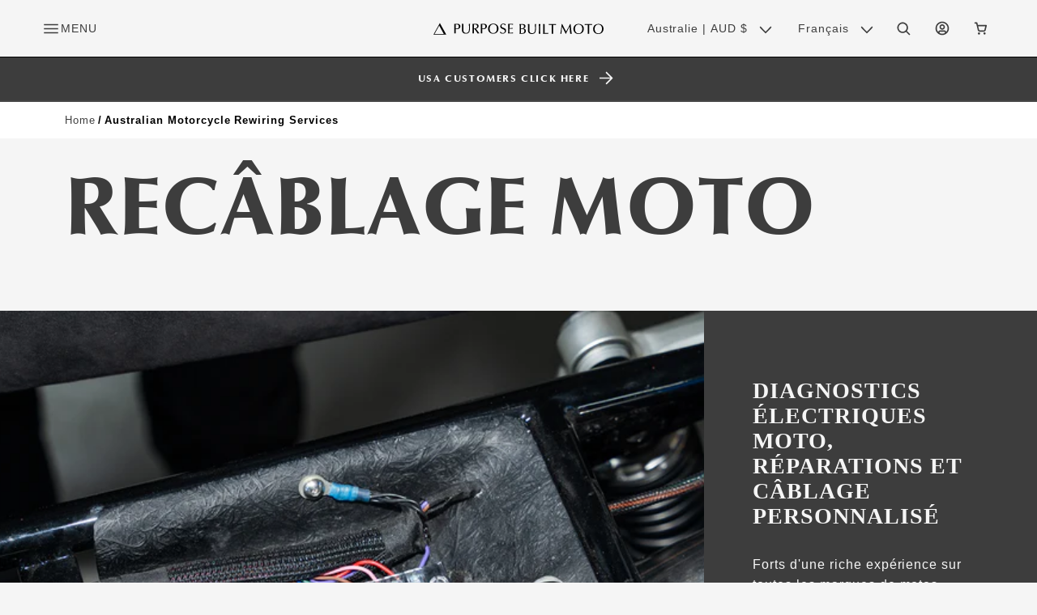

--- FILE ---
content_type: text/html; charset=utf-8
request_url: https://purposebuiltmoto.com/fr/pages/motorcycle-wiring
body_size: 48275
content:
<!doctype html>
<html class="js" lang="fr">
  <head>
    <meta charset="utf-8">
    <meta http-equiv="X-UA-Compatible" content="IE=edge">
    <meta name="viewport" content="width=device-width,initial-scale=1">
    <meta name="theme-color" content="">
    <link rel="canonical" href="https://purposebuiltmoto.com/fr/pages/motorcycle-wiring">
<!-- Google tag (gtag.js) -->
<script async src="https://www.googletagmanager.com/gtag/js?id=AW-880457914">
</script>
<script>
  window.dataLayer = window.dataLayer || [];
  function gtag(){dataLayer.push(arguments);}
  gtag('js', new Date());

  gtag('config', 'AW-880457914');
</script><link rel="icon" type="image/png" href="//purposebuiltmoto.com/cdn/shop/files/pbm-logo-triangle.jpg?crop=center&height=32&v=1693366771&width=32"><link rel="preconnect" href="https://fonts.shopifycdn.com" crossorigin><title>
      Australian Motorcycle Rewiring Services
</title>

    
      <meta name="description" content="Navigate the complexities of motorcycle rewiring with confidence with Purpose Built Moto&#39;s expert electrical diagnostics, repairs, and custom wiring services. If you&#39;re facing persistent electrical faults in your vintage, classic, or custom motorcycle, or need a comprehensive motorcycle rewire Australia we can help.">
    

    

<meta property="og:site_name" content="Purpose Built Moto">
<meta property="og:url" content="https://purposebuiltmoto.com/fr/pages/motorcycle-wiring">
<meta property="og:title" content="Australian Motorcycle Rewiring Services">
<meta property="og:type" content="website">
<meta property="og:description" content="Navigate the complexities of motorcycle rewiring with confidence with Purpose Built Moto&#39;s expert electrical diagnostics, repairs, and custom wiring services. If you&#39;re facing persistent electrical faults in your vintage, classic, or custom motorcycle, or need a comprehensive motorcycle rewire Australia we can help."><meta property="og:image" content="http://purposebuiltmoto.com/cdn/shop/files/ogimage_bc565354-8c48-4684-9aac-88b4ccf3a333.jpg?v=1698197552">
  <meta property="og:image:secure_url" content="https://purposebuiltmoto.com/cdn/shop/files/ogimage_bc565354-8c48-4684-9aac-88b4ccf3a333.jpg?v=1698197552">
  <meta property="og:image:width" content="1000">
  <meta property="og:image:height" content="622"><meta name="twitter:card" content="summary_large_image">
<meta name="twitter:title" content="Australian Motorcycle Rewiring Services">
<meta name="twitter:description" content="Navigate the complexities of motorcycle rewiring with confidence with Purpose Built Moto&#39;s expert electrical diagnostics, repairs, and custom wiring services. If you&#39;re facing persistent electrical faults in your vintage, classic, or custom motorcycle, or need a comprehensive motorcycle rewire Australia we can help.">

    <script src="https://code.jquery.com/jquery-3.7.1.min.js" integrity="sha256-/JqT3SQfawRcv/BIHPThkBvs0OEvtFFmqPF/lYI/Cxo=" crossorigin="anonymous"></script>
          <script src="//cdnjs.cloudflare.com/ajax/libs/jquery.lazyload/1.9.1/jquery.lazyload.min.js" type="text/javascript"></script>
      <script type="text/javascript">
        (function(c,l,a,r,i,t,y){
            c[a]=c[a]||function(){(c[a].q=c[a].q||[]).push(arguments)};
            t=l.createElement(r);t.async=1;t.src="https://www.clarity.ms/tag/"+i;
            y=l.getElementsByTagName(r)[0];y.parentNode.insertBefore(t,y);
        })(window, document, "clarity", "script", "n3trc6wmyl");
    </script>
    <script src="//purposebuiltmoto.com/cdn/shop/t/35/assets/constants.js?v=132983761750457495441765515938" defer="defer"></script>
    <script src="//purposebuiltmoto.com/cdn/shop/t/35/assets/pubsub.js?v=25310214064522200911765515968" defer="defer"></script>
    <script src="//purposebuiltmoto.com/cdn/shop/t/35/assets/global.js?v=7301445359237545521765515940" defer="defer"></script>
    <script src="//purposebuiltmoto.com/cdn/shop/t/35/assets/details-disclosure.js?v=13653116266235556501765515939" defer="defer"></script>
    <script src="//purposebuiltmoto.com/cdn/shop/t/35/assets/details-modal.js?v=25581673532751508451765515939" defer="defer"></script>
    <script src="//purposebuiltmoto.com/cdn/shop/t/35/assets/search-form.js?v=133129549252120666541765515971" defer="defer"></script>
    <script src="//purposebuiltmoto.com/cdn/shop/t/35/assets/swiper.js?v=30986975797822707101765515993" defer></script><script>window.performance && window.performance.mark && window.performance.mark('shopify.content_for_header.start');</script><meta name="facebook-domain-verification" content="kf8x8aaio83va5n3rm5pj6qkhkov8k">
<meta name="google-site-verification" content="1ZTl4SEyURMIczAeSgtYXS_56TyWC8EJSUYWN9dRVas">
<meta id="shopify-digital-wallet" name="shopify-digital-wallet" content="/76481528099/digital_wallets/dialog">
<meta name="shopify-checkout-api-token" content="e669637856883f229082dad43dc0052f">
<meta id="in-context-paypal-metadata" data-shop-id="76481528099" data-venmo-supported="false" data-environment="production" data-locale="fr_FR" data-paypal-v4="true" data-currency="AUD">
<link rel="alternate" hreflang="x-default" href="https://purposebuiltmoto.com/pages/motorcycle-wiring">
<link rel="alternate" hreflang="en" href="https://purposebuiltmoto.com/pages/motorcycle-wiring">
<link rel="alternate" hreflang="fr" href="https://purposebuiltmoto.com/fr/pages/motorcycle-wiring">
<link rel="alternate" hreflang="de" href="https://purposebuiltmoto.com/de/pages/motorcycle-wiring">
<script async="async" src="/checkouts/internal/preloads.js?locale=fr-AU"></script>
<link rel="preconnect" href="https://shop.app" crossorigin="anonymous">
<script async="async" src="https://shop.app/checkouts/internal/preloads.js?locale=fr-AU&shop_id=76481528099" crossorigin="anonymous"></script>
<script id="apple-pay-shop-capabilities" type="application/json">{"shopId":76481528099,"countryCode":"AU","currencyCode":"AUD","merchantCapabilities":["supports3DS"],"merchantId":"gid:\/\/shopify\/Shop\/76481528099","merchantName":"Purpose Built Moto","requiredBillingContactFields":["postalAddress","email","phone"],"requiredShippingContactFields":["postalAddress","email","phone"],"shippingType":"shipping","supportedNetworks":["visa","masterCard","amex","jcb"],"total":{"type":"pending","label":"Purpose Built Moto","amount":"1.00"},"shopifyPaymentsEnabled":true,"supportsSubscriptions":true}</script>
<script id="shopify-features" type="application/json">{"accessToken":"e669637856883f229082dad43dc0052f","betas":["rich-media-storefront-analytics"],"domain":"purposebuiltmoto.com","predictiveSearch":true,"shopId":76481528099,"locale":"fr"}</script>
<script>var Shopify = Shopify || {};
Shopify.shop = "8d312e.myshopify.com";
Shopify.locale = "fr";
Shopify.currency = {"active":"AUD","rate":"1.0"};
Shopify.country = "AU";
Shopify.theme = {"name":"Updated copy of Purpose Built Moto","id":182531424547,"schema_name":"Purpose Built Moto","schema_version":"15.4.1","theme_store_id":887,"role":"main"};
Shopify.theme.handle = "null";
Shopify.theme.style = {"id":null,"handle":null};
Shopify.cdnHost = "purposebuiltmoto.com/cdn";
Shopify.routes = Shopify.routes || {};
Shopify.routes.root = "/fr/";</script>
<script type="module">!function(o){(o.Shopify=o.Shopify||{}).modules=!0}(window);</script>
<script>!function(o){function n(){var o=[];function n(){o.push(Array.prototype.slice.apply(arguments))}return n.q=o,n}var t=o.Shopify=o.Shopify||{};t.loadFeatures=n(),t.autoloadFeatures=n()}(window);</script>
<script>
  window.ShopifyPay = window.ShopifyPay || {};
  window.ShopifyPay.apiHost = "shop.app\/pay";
  window.ShopifyPay.redirectState = null;
</script>
<script id="shop-js-analytics" type="application/json">{"pageType":"page"}</script>
<script defer="defer" async type="module" src="//purposebuiltmoto.com/cdn/shopifycloud/shop-js/modules/v2/client.init-shop-cart-sync_INwxTpsh.fr.esm.js"></script>
<script defer="defer" async type="module" src="//purposebuiltmoto.com/cdn/shopifycloud/shop-js/modules/v2/chunk.common_YNAa1F1g.esm.js"></script>
<script type="module">
  await import("//purposebuiltmoto.com/cdn/shopifycloud/shop-js/modules/v2/client.init-shop-cart-sync_INwxTpsh.fr.esm.js");
await import("//purposebuiltmoto.com/cdn/shopifycloud/shop-js/modules/v2/chunk.common_YNAa1F1g.esm.js");

  window.Shopify.SignInWithShop?.initShopCartSync?.({"fedCMEnabled":true,"windoidEnabled":true});

</script>
<script>
  window.Shopify = window.Shopify || {};
  if (!window.Shopify.featureAssets) window.Shopify.featureAssets = {};
  window.Shopify.featureAssets['shop-js'] = {"shop-cart-sync":["modules/v2/client.shop-cart-sync_BVs4vSl-.fr.esm.js","modules/v2/chunk.common_YNAa1F1g.esm.js"],"init-fed-cm":["modules/v2/client.init-fed-cm_CEmYoMXU.fr.esm.js","modules/v2/chunk.common_YNAa1F1g.esm.js"],"shop-button":["modules/v2/client.shop-button_BhVpOdEY.fr.esm.js","modules/v2/chunk.common_YNAa1F1g.esm.js"],"init-windoid":["modules/v2/client.init-windoid_DVncJssP.fr.esm.js","modules/v2/chunk.common_YNAa1F1g.esm.js"],"shop-cash-offers":["modules/v2/client.shop-cash-offers_CD5ChB-w.fr.esm.js","modules/v2/chunk.common_YNAa1F1g.esm.js","modules/v2/chunk.modal_DXhkN-5p.esm.js"],"shop-toast-manager":["modules/v2/client.shop-toast-manager_CMZA41xP.fr.esm.js","modules/v2/chunk.common_YNAa1F1g.esm.js"],"init-shop-email-lookup-coordinator":["modules/v2/client.init-shop-email-lookup-coordinator_Dxg3Qq63.fr.esm.js","modules/v2/chunk.common_YNAa1F1g.esm.js"],"pay-button":["modules/v2/client.pay-button_CApwTr-J.fr.esm.js","modules/v2/chunk.common_YNAa1F1g.esm.js"],"avatar":["modules/v2/client.avatar_BTnouDA3.fr.esm.js"],"init-shop-cart-sync":["modules/v2/client.init-shop-cart-sync_INwxTpsh.fr.esm.js","modules/v2/chunk.common_YNAa1F1g.esm.js"],"shop-login-button":["modules/v2/client.shop-login-button_Ctct7BR2.fr.esm.js","modules/v2/chunk.common_YNAa1F1g.esm.js","modules/v2/chunk.modal_DXhkN-5p.esm.js"],"init-customer-accounts-sign-up":["modules/v2/client.init-customer-accounts-sign-up_DTysEz83.fr.esm.js","modules/v2/client.shop-login-button_Ctct7BR2.fr.esm.js","modules/v2/chunk.common_YNAa1F1g.esm.js","modules/v2/chunk.modal_DXhkN-5p.esm.js"],"init-shop-for-new-customer-accounts":["modules/v2/client.init-shop-for-new-customer-accounts_wbmNjFX3.fr.esm.js","modules/v2/client.shop-login-button_Ctct7BR2.fr.esm.js","modules/v2/chunk.common_YNAa1F1g.esm.js","modules/v2/chunk.modal_DXhkN-5p.esm.js"],"init-customer-accounts":["modules/v2/client.init-customer-accounts_DqpN27KS.fr.esm.js","modules/v2/client.shop-login-button_Ctct7BR2.fr.esm.js","modules/v2/chunk.common_YNAa1F1g.esm.js","modules/v2/chunk.modal_DXhkN-5p.esm.js"],"shop-follow-button":["modules/v2/client.shop-follow-button_CBz8VXaE.fr.esm.js","modules/v2/chunk.common_YNAa1F1g.esm.js","modules/v2/chunk.modal_DXhkN-5p.esm.js"],"lead-capture":["modules/v2/client.lead-capture_Bo6pQGej.fr.esm.js","modules/v2/chunk.common_YNAa1F1g.esm.js","modules/v2/chunk.modal_DXhkN-5p.esm.js"],"checkout-modal":["modules/v2/client.checkout-modal_B_8gz53b.fr.esm.js","modules/v2/chunk.common_YNAa1F1g.esm.js","modules/v2/chunk.modal_DXhkN-5p.esm.js"],"shop-login":["modules/v2/client.shop-login_CTIGRVE1.fr.esm.js","modules/v2/chunk.common_YNAa1F1g.esm.js","modules/v2/chunk.modal_DXhkN-5p.esm.js"],"payment-terms":["modules/v2/client.payment-terms_BUSo56Mg.fr.esm.js","modules/v2/chunk.common_YNAa1F1g.esm.js","modules/v2/chunk.modal_DXhkN-5p.esm.js"]};
</script>
<script>(function() {
  var isLoaded = false;
  function asyncLoad() {
    if (isLoaded) return;
    isLoaded = true;
    var urls = ["\/\/cdn.shopify.com\/proxy\/5b72c7534576655f78331d8c6b3f00660e23b4e626b6065028f474da89ea134e\/b2b-solution.bsscommerce.com\/js\/bss-b2b-cp.js?shop=8d312e.myshopify.com\u0026sp-cache-control=cHVibGljLCBtYXgtYWdlPTkwMA","https:\/\/giftbox.ds-cdn.com\/static\/main.js?shop=8d312e.myshopify.com"];
    for (var i = 0; i < urls.length; i++) {
      var s = document.createElement('script');
      s.type = 'text/javascript';
      s.async = true;
      s.src = urls[i];
      var x = document.getElementsByTagName('script')[0];
      x.parentNode.insertBefore(s, x);
    }
  };
  if(window.attachEvent) {
    window.attachEvent('onload', asyncLoad);
  } else {
    window.addEventListener('load', asyncLoad, false);
  }
})();</script>
<script id="__st">var __st={"a":76481528099,"offset":36000,"reqid":"88fbedfd-e5fe-4c44-a36e-11bf3db4bde6-1768938075","pageurl":"purposebuiltmoto.com\/fr\/pages\/motorcycle-wiring","s":"pages-124113584419","u":"99e95c039766","p":"page","rtyp":"page","rid":124113584419};</script>
<script>window.ShopifyPaypalV4VisibilityTracking = true;</script>
<script id="captcha-bootstrap">!function(){'use strict';const t='contact',e='account',n='new_comment',o=[[t,t],['blogs',n],['comments',n],[t,'customer']],c=[[e,'customer_login'],[e,'guest_login'],[e,'recover_customer_password'],[e,'create_customer']],r=t=>t.map((([t,e])=>`form[action*='/${t}']:not([data-nocaptcha='true']) input[name='form_type'][value='${e}']`)).join(','),a=t=>()=>t?[...document.querySelectorAll(t)].map((t=>t.form)):[];function s(){const t=[...o],e=r(t);return a(e)}const i='password',u='form_key',d=['recaptcha-v3-token','g-recaptcha-response','h-captcha-response',i],f=()=>{try{return window.sessionStorage}catch{return}},m='__shopify_v',_=t=>t.elements[u];function p(t,e,n=!1){try{const o=window.sessionStorage,c=JSON.parse(o.getItem(e)),{data:r}=function(t){const{data:e,action:n}=t;return t[m]||n?{data:e,action:n}:{data:t,action:n}}(c);for(const[e,n]of Object.entries(r))t.elements[e]&&(t.elements[e].value=n);n&&o.removeItem(e)}catch(o){console.error('form repopulation failed',{error:o})}}const l='form_type',E='cptcha';function T(t){t.dataset[E]=!0}const w=window,h=w.document,L='Shopify',v='ce_forms',y='captcha';let A=!1;((t,e)=>{const n=(g='f06e6c50-85a8-45c8-87d0-21a2b65856fe',I='https://cdn.shopify.com/shopifycloud/storefront-forms-hcaptcha/ce_storefront_forms_captcha_hcaptcha.v1.5.2.iife.js',D={infoText:'Protégé par hCaptcha',privacyText:'Confidentialité',termsText:'Conditions'},(t,e,n)=>{const o=w[L][v],c=o.bindForm;if(c)return c(t,g,e,D).then(n);var r;o.q.push([[t,g,e,D],n]),r=I,A||(h.body.append(Object.assign(h.createElement('script'),{id:'captcha-provider',async:!0,src:r})),A=!0)});var g,I,D;w[L]=w[L]||{},w[L][v]=w[L][v]||{},w[L][v].q=[],w[L][y]=w[L][y]||{},w[L][y].protect=function(t,e){n(t,void 0,e),T(t)},Object.freeze(w[L][y]),function(t,e,n,w,h,L){const[v,y,A,g]=function(t,e,n){const i=e?o:[],u=t?c:[],d=[...i,...u],f=r(d),m=r(i),_=r(d.filter((([t,e])=>n.includes(e))));return[a(f),a(m),a(_),s()]}(w,h,L),I=t=>{const e=t.target;return e instanceof HTMLFormElement?e:e&&e.form},D=t=>v().includes(t);t.addEventListener('submit',(t=>{const e=I(t);if(!e)return;const n=D(e)&&!e.dataset.hcaptchaBound&&!e.dataset.recaptchaBound,o=_(e),c=g().includes(e)&&(!o||!o.value);(n||c)&&t.preventDefault(),c&&!n&&(function(t){try{if(!f())return;!function(t){const e=f();if(!e)return;const n=_(t);if(!n)return;const o=n.value;o&&e.removeItem(o)}(t);const e=Array.from(Array(32),(()=>Math.random().toString(36)[2])).join('');!function(t,e){_(t)||t.append(Object.assign(document.createElement('input'),{type:'hidden',name:u})),t.elements[u].value=e}(t,e),function(t,e){const n=f();if(!n)return;const o=[...t.querySelectorAll(`input[type='${i}']`)].map((({name:t})=>t)),c=[...d,...o],r={};for(const[a,s]of new FormData(t).entries())c.includes(a)||(r[a]=s);n.setItem(e,JSON.stringify({[m]:1,action:t.action,data:r}))}(t,e)}catch(e){console.error('failed to persist form',e)}}(e),e.submit())}));const S=(t,e)=>{t&&!t.dataset[E]&&(n(t,e.some((e=>e===t))),T(t))};for(const o of['focusin','change'])t.addEventListener(o,(t=>{const e=I(t);D(e)&&S(e,y())}));const B=e.get('form_key'),M=e.get(l),P=B&&M;t.addEventListener('DOMContentLoaded',(()=>{const t=y();if(P)for(const e of t)e.elements[l].value===M&&p(e,B);[...new Set([...A(),...v().filter((t=>'true'===t.dataset.shopifyCaptcha))])].forEach((e=>S(e,t)))}))}(h,new URLSearchParams(w.location.search),n,t,e,['guest_login'])})(!0,!0)}();</script>
<script integrity="sha256-4kQ18oKyAcykRKYeNunJcIwy7WH5gtpwJnB7kiuLZ1E=" data-source-attribution="shopify.loadfeatures" defer="defer" src="//purposebuiltmoto.com/cdn/shopifycloud/storefront/assets/storefront/load_feature-a0a9edcb.js" crossorigin="anonymous"></script>
<script crossorigin="anonymous" defer="defer" src="//purposebuiltmoto.com/cdn/shopifycloud/storefront/assets/shopify_pay/storefront-65b4c6d7.js?v=20250812"></script>
<script data-source-attribution="shopify.dynamic_checkout.dynamic.init">var Shopify=Shopify||{};Shopify.PaymentButton=Shopify.PaymentButton||{isStorefrontPortableWallets:!0,init:function(){window.Shopify.PaymentButton.init=function(){};var t=document.createElement("script");t.src="https://purposebuiltmoto.com/cdn/shopifycloud/portable-wallets/latest/portable-wallets.fr.js",t.type="module",document.head.appendChild(t)}};
</script>
<script data-source-attribution="shopify.dynamic_checkout.buyer_consent">
  function portableWalletsHideBuyerConsent(e){var t=document.getElementById("shopify-buyer-consent"),n=document.getElementById("shopify-subscription-policy-button");t&&n&&(t.classList.add("hidden"),t.setAttribute("aria-hidden","true"),n.removeEventListener("click",e))}function portableWalletsShowBuyerConsent(e){var t=document.getElementById("shopify-buyer-consent"),n=document.getElementById("shopify-subscription-policy-button");t&&n&&(t.classList.remove("hidden"),t.removeAttribute("aria-hidden"),n.addEventListener("click",e))}window.Shopify?.PaymentButton&&(window.Shopify.PaymentButton.hideBuyerConsent=portableWalletsHideBuyerConsent,window.Shopify.PaymentButton.showBuyerConsent=portableWalletsShowBuyerConsent);
</script>
<script data-source-attribution="shopify.dynamic_checkout.cart.bootstrap">document.addEventListener("DOMContentLoaded",(function(){function t(){return document.querySelector("shopify-accelerated-checkout-cart, shopify-accelerated-checkout")}if(t())Shopify.PaymentButton.init();else{new MutationObserver((function(e,n){t()&&(Shopify.PaymentButton.init(),n.disconnect())})).observe(document.body,{childList:!0,subtree:!0})}}));
</script>
<script id='scb4127' type='text/javascript' async='' src='https://purposebuiltmoto.com/cdn/shopifycloud/privacy-banner/storefront-banner.js'></script><link id="shopify-accelerated-checkout-styles" rel="stylesheet" media="screen" href="https://purposebuiltmoto.com/cdn/shopifycloud/portable-wallets/latest/accelerated-checkout-backwards-compat.css" crossorigin="anonymous">
<style id="shopify-accelerated-checkout-cart">
        #shopify-buyer-consent {
  margin-top: 1em;
  display: inline-block;
  width: 100%;
}

#shopify-buyer-consent.hidden {
  display: none;
}

#shopify-subscription-policy-button {
  background: none;
  border: none;
  padding: 0;
  text-decoration: underline;
  font-size: inherit;
  cursor: pointer;
}

#shopify-subscription-policy-button::before {
  box-shadow: none;
}

      </style>
<script id="sections-script" data-sections="header" defer="defer" src="//purposebuiltmoto.com/cdn/shop/t/35/compiled_assets/scripts.js?v=8237"></script>
<script>window.performance && window.performance.mark && window.performance.mark('shopify.content_for_header.end');</script>


    <style>
      @font-face {
        font-family: "Optima";
        src: url('//purposebuiltmoto.com/cdn/shop/t/35/assets/Optima_Medium.ttf?v=386942750596807551766397975') format("truetype");
        font-weight: 400;
        font-style: normal;
        font-display: swap;
      }

      @font-face {
        font-family: "Optima";
        src: url('//purposebuiltmoto.com/cdn/shop/t/35/assets/Optima_Black.ttf?v=109709280041555546361766398363') format("truetype");
        font-weight: 700;
        font-style: normal;
        font-display: swap;
      }

      
    </style>


    <style data-shopify>
      @font-face {
  font-family: Arimo;
  font-weight: 400;
  font-style: normal;
  font-display: swap;
  src: url("//purposebuiltmoto.com/cdn/fonts/arimo/arimo_n4.a7efb558ca22d2002248bbe6f302a98edee38e35.woff2") format("woff2"),
       url("//purposebuiltmoto.com/cdn/fonts/arimo/arimo_n4.0da809f7d1d5ede2a73be7094ac00741efdb6387.woff") format("woff");
}

      @font-face {
  font-family: Arimo;
  font-weight: 700;
  font-style: normal;
  font-display: swap;
  src: url("//purposebuiltmoto.com/cdn/fonts/arimo/arimo_n7.1d2d0638e6a1228d86beb0e10006e3280ccb2d04.woff2") format("woff2"),
       url("//purposebuiltmoto.com/cdn/fonts/arimo/arimo_n7.f4b9139e8eac4a17b38b8707044c20f54c3be479.woff") format("woff");
}

      @font-face {
  font-family: Arimo;
  font-weight: 400;
  font-style: italic;
  font-display: swap;
  src: url("//purposebuiltmoto.com/cdn/fonts/arimo/arimo_i4.438ddb21a1b98c7230698d70dc1a21df235701b2.woff2") format("woff2"),
       url("//purposebuiltmoto.com/cdn/fonts/arimo/arimo_i4.0e1908a0dc1ec32fabb5a03a0c9ee2083f82e3d7.woff") format("woff");
}

      @font-face {
  font-family: Arimo;
  font-weight: 700;
  font-style: italic;
  font-display: swap;
  src: url("//purposebuiltmoto.com/cdn/fonts/arimo/arimo_i7.b9f09537c29041ec8d51f8cdb7c9b8e4f1f82cb1.woff2") format("woff2"),
       url("//purposebuiltmoto.com/cdn/fonts/arimo/arimo_i7.ec659fc855f754fd0b1bd052e606bba1058f73da.woff") format("woff");
}

      @font-face {
  font-family: "Proza Libre";
  font-weight: 700;
  font-style: normal;
  font-display: swap;
  src: url("//purposebuiltmoto.com/cdn/fonts/proza_libre/prozalibre_n7.a4b873da99dd2bca5ad03b7668b97daedac66b9a.woff2") format("woff2"),
       url("//purposebuiltmoto.com/cdn/fonts/proza_libre/prozalibre_n7.e08c7938a579a369d1851be2f12eaa0506798338.woff") format("woff");
}


      :root {
        --font-body-family: Arimo, sans-serif;
        --font-body-style: normal;
        --font-body-weight: 400;
        --font-body-weight-bold: 700;

        --font-heading-family: "Proza Libre", sans-serif;
        --font-heading-style: normal;
        --font-heading-weight: 700;

        --font-body-scale: 1.0;
        --font-heading-scale: 1.0;

        --color-base-text: 61, 61, 61;
        --color-shadow: 61, 61, 61;
        --color-base-background-1: 245, 245, 245;
        --color-base-background-2: 243, 243, 243;
        --color-base-solid-button-labels: 255, 255, 255;
        --color-base-outline-button-labels: 0, 0, 0;
        --color-base-accent-1: 61, 61, 61;
        --color-base-accent-2: 61, 61, 61;
        --payment-terms-background-color: #f5f5f5;

        --gradient-base-background-1: #f5f5f5;
        --gradient-base-background-2: #f3f3f3;
        --gradient-base-accent-1: #3d3d3d;
        --gradient-base-accent-2: #3d3d3d;

        --media-padding: px;
        --media-border-opacity: 0.05;
        --media-border-width: 1px;
        --media-radius: 0px;
        --media-shadow-opacity: 0.0;
        --media-shadow-horizontal-offset: 0px;
        --media-shadow-vertical-offset: 4px;
        --media-shadow-blur-radius: 5px;
        --media-shadow-visible: 0;

        --page-width: 120rem;
        --page-width-margin: 0rem;

        --product-card-image-padding: 0.0rem;
        --product-card-corner-radius: 0.0rem;
        --product-card-text-alignment: left;
        --product-card-border-width: 0.0rem;
        --product-card-border-opacity: 0.1;
        --product-card-shadow-opacity: 0.0;
        --product-card-shadow-visible: 0;
        --product-card-shadow-horizontal-offset: 0.0rem;
        --product-card-shadow-vertical-offset: 0.4rem;
        --product-card-shadow-blur-radius: 0.5rem;

        --collection-card-image-padding: 0.0rem;
        --collection-card-corner-radius: 0.0rem;
        --collection-card-text-alignment: left;
        --collection-card-border-width: 0.0rem;
        --collection-card-border-opacity: 0.1;
        --collection-card-shadow-opacity: 0.0;
        --collection-card-shadow-visible: 0;
        --collection-card-shadow-horizontal-offset: 0.0rem;
        --collection-card-shadow-vertical-offset: 0.4rem;
        --collection-card-shadow-blur-radius: 0.5rem;

        --blog-card-image-padding: 0.0rem;
        --blog-card-corner-radius: 0.0rem;
        --blog-card-text-alignment: left;
        --blog-card-border-width: 0.0rem;
        --blog-card-border-opacity: 0.1;
        --blog-card-shadow-opacity: 0.0;
        --blog-card-shadow-visible: 0;
        --blog-card-shadow-horizontal-offset: 0.0rem;
        --blog-card-shadow-vertical-offset: 0.4rem;
        --blog-card-shadow-blur-radius: 0.5rem;

        --badge-corner-radius: 4.0rem;

        --popup-border-width: 1px;
        --popup-border-opacity: 0.1;
        --popup-corner-radius: 0px;
        --popup-shadow-opacity: 0.0;
        --popup-shadow-horizontal-offset: 0px;
        --popup-shadow-vertical-offset: 4px;
        --popup-shadow-blur-radius: 5px;

        --drawer-border-width: 1px;
        --drawer-border-opacity: 0.1;
        --drawer-shadow-opacity: 0.0;
        --drawer-shadow-horizontal-offset: 0px;
        --drawer-shadow-vertical-offset: 4px;
        --drawer-shadow-blur-radius: 5px;

        --spacing-sections-desktop: 0px;
        --spacing-sections-mobile: 0px;

        --grid-desktop-vertical-spacing: 24px;
        --grid-desktop-horizontal-spacing: 24px;
        --grid-mobile-vertical-spacing: 12px;
        --grid-mobile-horizontal-spacing: 12px;

        --text-boxes-border-opacity: 0.1;
        --text-boxes-border-width: 0px;
        --text-boxes-radius: 0px;
        --text-boxes-shadow-opacity: 0.0;
        --text-boxes-shadow-visible: 0;
        --text-boxes-shadow-horizontal-offset: 0px;
        --text-boxes-shadow-vertical-offset: 4px;
        --text-boxes-shadow-blur-radius: 5px;

        --buttons-radius: 0px;
        --buttons-radius-outset: 0px;
        --buttons-border-width: 1px;
        --buttons-border-opacity: 1.0;
        --buttons-shadow-opacity: 0.0;
        --buttons-shadow-visible: 0;
        --buttons-shadow-horizontal-offset: 0px;
        --buttons-shadow-vertical-offset: 4px;
        --buttons-shadow-blur-radius: 5px;
        --buttons-border-offset: 0px;

        --inputs-radius: 0px;
        --inputs-border-width: 1px;
        --inputs-border-opacity: 0.55;
        --inputs-shadow-opacity: 0.0;
        --inputs-shadow-horizontal-offset: 0px;
        --inputs-margin-offset: 0px;
        --inputs-shadow-vertical-offset: 4px;
        --inputs-shadow-blur-radius: 5px;
        --inputs-radius-outset: 0px;

        --variant-pills-radius: 40px;
        --variant-pills-border-width: 1px;
        --variant-pills-border-opacity: 0.55;
        --variant-pills-shadow-opacity: 0.0;
        --variant-pills-shadow-horizontal-offset: 0px;
        --variant-pills-shadow-vertical-offset: 4px;
        --variant-pills-shadow-blur-radius: 5px;
      }

      *,
      *::before,
      *::after {
        box-sizing: inherit;
      }

      html {
        box-sizing: border-box;
        height: 100%;
      }

      body {
        display: grid;
        grid-template-rows: auto auto 1fr auto;
        grid-template-columns: 100%;
        min-height: 100%;
        margin: 0;
        font-size: 1.5rem;
        letter-spacing: 0.06rem;
        line-height: calc(1 + 0.8 / var(--font-body-scale));
        font-family: var(--font-body-family);
        font-style: var(--font-body-style);
        font-weight: var(--font-body-weight);
      }

      @media screen and (min-width: 750px) {
        body {
          font-size: 1.6rem;
        }
      }
    </style>

    <link href="//purposebuiltmoto.com/cdn/shop/t/35/assets/style.css?v=158501280343144810871765516140" rel="stylesheet" type="text/css" media="all" />
    <link href="//purposebuiltmoto.com/cdn/shop/t/35/assets/custom.css?v=78067741226890467721766398432" rel="stylesheet" type="text/css" media="all" />
    <link href="//purposebuiltmoto.com/cdn/shop/t/35/assets/base.css?v=158002056232393822921768465449" rel="stylesheet" type="text/css" media="all" />
    <link href="//purposebuiltmoto.com/cdn/shop/t/35/assets/swiper.css?v=183092761113033764571765515992" rel="stylesheet" type="text/css" media="all" />
    <link rel="stylesheet" href="//purposebuiltmoto.com/cdn/shop/t/35/assets/component-cart-items.css?v=13033300910818915211765515928" media="print" onload="this.media='all'"><link href="//purposebuiltmoto.com/cdn/shop/t/35/assets/component-cart-drawer.css?v=151863449647689004571765795417" rel="stylesheet" type="text/css" media="all" />
      <link href="//purposebuiltmoto.com/cdn/shop/t/35/assets/component-cart.css?v=164708765130180853531765515929" rel="stylesheet" type="text/css" media="all" />
      <link href="//purposebuiltmoto.com/cdn/shop/t/35/assets/component-totals.css?v=15906652033866631521765515937" rel="stylesheet" type="text/css" media="all" />
      <link href="//purposebuiltmoto.com/cdn/shop/t/35/assets/component-price.css?v=92319857903254608341765532868" rel="stylesheet" type="text/css" media="all" />
      <link href="//purposebuiltmoto.com/cdn/shop/t/35/assets/component-discounts.css?v=152760482443307489271765515930" rel="stylesheet" type="text/css" media="all" />
<link rel="preload" as="font" href="//purposebuiltmoto.com/cdn/fonts/arimo/arimo_n4.a7efb558ca22d2002248bbe6f302a98edee38e35.woff2" type="font/woff2" crossorigin><link rel="preload" as="font" href="//purposebuiltmoto.com/cdn/fonts/proza_libre/prozalibre_n7.a4b873da99dd2bca5ad03b7668b97daedac66b9a.woff2" type="font/woff2" crossorigin><link rel="stylesheet" href="//purposebuiltmoto.com/cdn/shop/t/35/assets/component-predictive-search.css?v=118923337488134913561765515934" media="print" onload="this.media='all'"><script>document.documentElement.className = document.documentElement.className.replace('no-js', 'js');
    if (Shopify.designMode) {
      document.documentElement.classList.add('shopify-design-mode');
    }
    </script>
  



<!-- Organization Schema -->
<script type="application/ld+json">
{
  "@context": "https://schema.org",
  "@type": "Organization",
  "name": "Purpose Built Moto",
  "url": "https://purposebuiltmoto.com/",
  "description": "Purpose Built Moto - Custom Motorcycle & Cafe Racer Parts Built on the Gold Coast Australia. Check our Online Store and Motorcycle Showroom.",
  "logo": "https://cdn.shopify.com/s/files/1/0764/8152/8099/files/pbm-logo-triangle.jpg?v=1693366771",
  "contactPoint": {
    "@type": "ContactPoint",
    "telephone": "0467 417 828",
    "contactType": "customer service",
    "areaServed": "AU"
  },
  "sameAs": [
    "https://www.facebook.com/purposebuiltmoto",
    "https://www.youtube.com/purposebuiltmoto",
    "https://www.pinterest.com.au/purposebuiltmoto/",
    "https://www.instagram.com/purpose_built_moto/"
  ]
}
</script>

<!-- Local Schema -->
<script type="application/ld+json">
{
  "@context": "https://schema.org",
  "@type": "LocalBusiness",
  "name": "Purpose Built Moto",
  "image": "https://cdn.shopify.com/s/files/1/0764/8152/8099/files/pbm-logo-triangle.jpg?v=1693366771",
  "@id": "",
  "url": "https://purposebuiltmoto.com/",
  "description": "Purpose Built Moto - Custom Motorcycle & Cafe Racer Parts Built on the Gold Coast Australia. Check our Online Store and Motorcycle Showroom.",
  "telephone": "0467 417 828",
  "address": {
    "@type": "PostalAddress",
    "streetAddress": "6/14 Rothcote Ct",
    "addressLocality": "QLD Burleigh Heads",
    "postalCode": "4220",
    "addressCountry": "AU"
  },
  "geo": {
    "@type": "GeoCoordinates",
    "latitude": -28.1026097,
    "longitude": 153.4187337
  },
  "openingHoursSpecification": {
    "@type": "OpeningHoursSpecification",
    "dayOfWeek": [
      "Tuesday",
      "Wednesday",
      "Thursday",
      "Friday",
      "Saturday",
      "Monday"
    ],
    "opens": "08:00",
    "closes": "03:00"
  } 
}
</script>

  

 


    

        
 
            
 
                

                    

                        

                            

                                

                                    

                                        

                            

                                

                                    

                                        




     

   
    
 



   
    
   
    
 
    



    



    



    
  
    
 


    
 

 

 


    

    
    <link href="//purposebuiltmoto.com/cdn/shop/t/35/assets/bss-custom.css?v=87900405199890095031765515986" rel="stylesheet" type="text/css" media="all" />
    <script src="//purposebuiltmoto.com/cdn/shop/t/35/assets/bss-custom.js?v=40475620805578260891765515987" defer></script><link href="//purposebuiltmoto.com/cdn/shop/t/35/assets/component-localization-form.css?v=173603692892863148811765525983" rel="stylesheet" type="text/css" media="all" />
      <script src="//purposebuiltmoto.com/cdn/shop/t/35/assets/localization-form.js?v=144176611646395275351765515964" defer="defer"></script><!-- BEGIN app block: shopify://apps/klaviyo-email-marketing-sms/blocks/klaviyo-onsite-embed/2632fe16-c075-4321-a88b-50b567f42507 -->












  <script async src="https://static.klaviyo.com/onsite/js/RLjd9k/klaviyo.js?company_id=RLjd9k"></script>
  <script>!function(){if(!window.klaviyo){window._klOnsite=window._klOnsite||[];try{window.klaviyo=new Proxy({},{get:function(n,i){return"push"===i?function(){var n;(n=window._klOnsite).push.apply(n,arguments)}:function(){for(var n=arguments.length,o=new Array(n),w=0;w<n;w++)o[w]=arguments[w];var t="function"==typeof o[o.length-1]?o.pop():void 0,e=new Promise((function(n){window._klOnsite.push([i].concat(o,[function(i){t&&t(i),n(i)}]))}));return e}}})}catch(n){window.klaviyo=window.klaviyo||[],window.klaviyo.push=function(){var n;(n=window._klOnsite).push.apply(n,arguments)}}}}();</script>

  




  <script>
    window.klaviyoReviewsProductDesignMode = false
  </script>







<!-- END app block --><!-- BEGIN app block: shopify://apps/ymq-product-options-variants/blocks/app-embed/86b91121-1f62-4e27-9812-b70a823eb918 -->
    <!-- BEGIN app snippet: option.v1 --><script>
    function before_page_load_function(e,t=!1){var o=[],n=!1;if(e.items.forEach((e=>{e.properties&&(e.properties.hasOwnProperty("_YmqOptionVariant")||e.properties.hasOwnProperty("_YmqItemHide"))?(n=!0,o.push(0)):o.push(e.quantity)})),n){if(t)(t=document.createElement("style")).id="before-page-load-dom",t.type="text/css",t.innerHTML="html::before{content: ' ';width: 100%;height: 100%;background-color: #fff;position: fixed;top: 0;left: 0;z-index: 999999;display:block !important;}",document.getElementsByTagName("html").item(0).appendChild(t);fetch(`/cart/update.js?timestamp=${Date.now()}`,{method:"POST",headers:{"Content-Type":"application/json"},body:JSON.stringify({updates:o})}).then((e=>e.json())).then((e=>{location.reload()})).catch((e=>{t&&document.getElementById("before-page-load-dom").remove()}))}}before_page_load_function({"note":null,"attributes":{},"original_total_price":0,"total_price":0,"total_discount":0,"total_weight":0.0,"item_count":0,"items":[],"requires_shipping":false,"currency":"AUD","items_subtotal_price":0,"cart_level_discount_applications":[],"checkout_charge_amount":0},!0),fetch(`/cart.js?timestamp=${Date.now()}`,{method:"GET"}).then((e=>e.json())).then((e=>{before_page_load_function(e)}));
</script>


	<style id="ymq-checkout-button-protect">
		[name="checkout"],[name="chekout"], a[href^="/checkout"], a[href="/account/login"].cart__submit, button[type="submit"].btn-order, a.btn.cart__checkout, a.cart__submit, .wc-proceed-to-checkout button, #cart_form .buttons .btn-primary, .ymq-checkout-button{
        	pointer-events: none;
        }
	</style>
	<script>
		function ymq_ready(fn){
			if(document.addEventListener){
				document.addEventListener('DOMContentLoaded',function(){
					document.removeEventListener('DOMContentLoaded',arguments.callee,false);
					fn();
				},false);
			}else if(document.attachEvent){
				document.attachEvent('onreadystatechange',function(){
					if(document.readyState=='complete'){
						document.detachEvent('onreadystatechange',arguments.callee);
						fn();
					}
				});
			}
		}
		ymq_ready(() => {
			setTimeout(function() {
				var ymq_checkout_button_protect = document.getElementById("ymq-checkout-button-protect");
				ymq_checkout_button_protect.remove();
			}, 100);
		})
    </script> 


 

 

 

 










<link href='https://cdn.shopify.com/s/files/1/0411/8639/4277/t/11/assets/ymq-option.css?v=1.1' rel='stylesheet' type="text/css" media="all"> 

<link href='https://option.ymq.cool/option/bottom.css' rel='stylesheet' type="text/css" media="all"> 


<style id="ymq-jsstyle"></style> 

<style id="bndlr-loaded"></style>

<script data-asyncLoad="asyncLoad" data-mw4M5Ya3iFNARE4t="mw4M5Ya3iFNARE4t"> 

    window.bundlerLoaded = true;

	window.ymq_option = window.ymq_option || {}; 

	ymq_option.shop = `8d312e.myshopify.com`;
    
    ymq_option.version = 1; 

	ymq_option.token = `f95088a621e8998c6805712131f214818faf18e8c15eae3229bcb4bd57baa412`; 

	ymq_option.timestamp = `1768938075`; 

	ymq_option.customer_id = ``; 

	ymq_option.page = `page`; 
    
    ymq_option.cart = {"note":null,"attributes":{},"original_total_price":0,"total_price":0,"total_discount":0,"total_weight":0.0,"item_count":0,"items":[],"requires_shipping":false,"currency":"AUD","items_subtotal_price":0,"cart_level_discount_applications":[],"checkout_charge_amount":0};

    ymq_option.country = {
        iso_code: `AU`,
        currency: `AUD`,
        name: `Australie`
    };
    

	ymq_option.ymq_option_branding = {}; 
	  
		ymq_option.ymq_option_branding = {"button":{"--button-background-checked-color":"#000000","--button-background-color":"#FFFFFF","--button-background-disabled-color":"#FFFFFF","--button-border-checked-color":"#000000","--button-border-color":"#000000","--button-border-disabled-color":"#000000","--button-font-checked-color":"#FFFFFF","--button-font-disabled-color":"#cccccc","--button-font-color":"#000000","--button-border-radius":"4","--button-font-size":"16","--button-line-height":"20","--button-margin-l-r":"4","--button-margin-u-d":"4","--button-padding-l-r":"16","--button-padding-u-d":"10"},"radio":{"--radio-border-color":"#BBC1E1","--radio-border-checked-color":"#BBC1E1","--radio-border-disabled-color":"#BBC1E1","--radio-border-hover-color":"#BBC1E1","--radio-background-color":"#FFFFFF","--radio-background-checked-color":"#275EFE","--radio-background-disabled-color":"#E1E6F9","--radio-background-hover-color":"#FFFFFF","--radio-inner-color":"#E1E6F9","--radio-inner-checked-color":"#FFFFFF","--radio-inner-disabled-color":"#FFFFFF"},"input":{"--input-background-checked-color":"#FFFFFF","--input-background-color":"#FFFFFF","--input-border-checked-color":"#000000","--input-border-color":"#717171","--input-font-checked-color":"#000000","--input-font-color":"#000000","--input-border-radius":"4","--input-font-size":"14","--input-padding-l-r":"16","--input-padding-u-d":"9","--input-width":"100","--input-max-width":"400"},"select":{"--select-border-color":"#000000","--select-border-checked-color":"#000000","--select-background-color":"#FFFFFF","--select-background-checked-color":"#FFFFFF","--select-font-color":"#000000","--select-font-checked-color":"#000000","--select-option-background-color":"#FFFFFF","--select-option-background-checked-color":"#F5F9FF","--select-option-background-disabled-color":"#FFFFFF","--select-option-font-color":"#000000","--select-option-font-checked-color":"#000000","--select-option-font-disabled-color":"#CCCCCC","--select-padding-u-d":"9","--select-padding-l-r":"16","--select-option-padding-u-d":"9","--select-option-padding-l-r":"16","--select-width":"100","--select-max-width":"400","--select-font-size":"14","--select-border-radius":"0"},"multiple":{"--multiple-background-color":"#F5F9FF","--multiple-font-color":"#000000","--multiple-padding-u-d":"2","--multiple-padding-l-r":"8","--multiple-font-size":"12","--multiple-border-radius":"0"},"img":{"--img-border-color":"#E1E1E1","--img-border-checked-color":"#000000","--img-border-disabled-color":"#000000","--img-width":"50","--img-height":"50","--img-margin-u-d":"2","--img-margin-l-r":"2","--img-border-radius":"4"},"upload":{"--upload-background-color":"#409EFF","--upload-font-color":"#FFFFFF","--upload-border-color":"#409EFF","--upload-padding-u-d":"12","--upload-padding-l-r":"20","--upload-font-size":"12","--upload-border-radius":"4"},"cart":{"--cart-border-color":"#000000","--buy-border-color":"#000000","--cart-border-hover-color":"#000000","--buy-border-hover-color":"#000000","--cart-background-color":"#000000","--buy-background-color":"#000000","--cart-background-hover-color":"#000000","--buy-background-hover-color":"#000000","--cart-font-color":"#FFFFFF","--buy-font-color":"#FFFFFF","--cart-font-hover-color":"#FFFFFF","--buy-font-hover-color":"#FFFFFF","--cart-padding-u-d":"12","--cart-padding-l-r":"16","--buy-padding-u-d":"12","--buy-padding-l-r":"16","--cart-margin-u-d":"4","--cart-margin-l-r":"0","--buy-margin-u-d":"4","--buy-margin-l-r":"0","--cart-width":"100","--cart-max-width":"800","--buy-width":"100","--buy-max-width":"800","--cart-font-size":"14","--cart-border-radius":"0","--buy-font-size":"14","--buy-border-radius":"0"},"quantity":{"--quantity-border-color":"#A6A3A3","--quantity-font-color":"#000000","--quantity-background-color":"#FFFFFF","--quantity-width":"150","--quantity-height":"40","--quantity-font-size":"14","--quantity-border-radius":"0"},"global":{"--global-title-color":"#000000","--global-help-color":"#000000","--global-error-color":"#DC3545","--global-title-font-size":"14","--global-help-font-size":"12","--global-error-font-size":"12","--global-margin-top":"0","--global-margin-bottom":"20","--global-margin-left":"0","--global-margin-right":"0","--global-title-margin-top":"0","--global-title-margin-bottom":"5","--global-title-margin-left":"0","--global-title-margin-right":"0","--global-help-margin-top":"5","--global-help-margin-bottom":"0","--global-help-margin-left":"0","--global-help-margin-right":"0","--global-error-margin-top":"5","--global-error-margin-bottom":"0","--global-error-margin-left":"0","--global-error-margin-right":"0"},"discount":{"--new-discount-normal-color":"#1878B9","--new-discount-error-color":"#E22120","--new-discount-layout":"flex-end"},"lan":{"require":"This is a required field.","email":"Please enter a valid email address.","phone":"Please enter the correct phone.","number":"Please enter an number.","integer":"Please enter an integer.","min_char":"Please enter no less than %s characters.","max_char":"Please enter no more than %s characters.","max_s":"Please choose less than %s options.","min_s":"Please choose more than %s options.","total_s":"Please choose %s options.","min":"Please enter no less than %s.","max":"Please enter no more than %s.","currency":"AUD","sold_out":"sold out","please_choose":"Please choose","add_to_cart":"ADD TO CART","buy_it_now":"BUY IT NOW","add_price_text":"Selection will add %s to the price","discount_code":"Discount code","application":"Apply","discount_error1":"Enter a valid discount code","discount_error2":"discount code isn't valid for the items in your cart"},"price":{"--price-border-color":"#000000","--price-background-color":"#FFFFFF","--price-font-color":"#000000","--price-price-font-color":"#03de90","--price-padding-u-d":"9","--price-padding-l-r":"16","--price-width":"100","--price-max-width":"400","--price-font-size":"14","--price-border-radius":"0"},"extra":{"is_show":"0","plan":2,"quantity-box":"0","price-value":"3,4,15,6,16,7","variant-original-margin-bottom":"15","strong-dorp-down":0,"radio-unchecked":1,"close-cart-rate":"1","automic-swatch-ajax":"1","img-option-bigger":0,"add-button-reload":"1","version":200,"img_cdn":"1","show_wholesale_pricing_fixed":"0","real-time-upload":"1","buy-now-new":1,"option_value_split":", ","form-box-new":1,"tooltip_type":"none","id":"76481528099","sku-model":"0","with-main-sku":"0","source_name":"","simple_condition":"0","fbq-event":"1","wholesale-is-variant":"0","one-time-qty-1":"0","cart-qty-update":"0","min-max-new":"0","real-time-upload-free":"0","add-to-cart-form":"","min-max":"0","price-time":"0","main-product-with-properties":"0","child-item-action":"","is_small":"1","exclude-free-products":"0","options_list_show":"0","penny-variant":"","extra-charge":"","ajaxcart-product-type":"0","ajaxcart-modal":"0","trigger-ajaxcart-modal-show":"","add-cart-timeout":"50","qty-input-trigger":"0","variant-not-disabled":"0","variant-id-dom":"","add-cart-form-number":"0","product-price-in-product-page":".price--show-badge .price__regular .price-item--regular","product-compare-at-price-in-product-page":"","product-price-in-product-page-qty":"","product-compare-at-price-in-product-page-qty":"","hide-shopify-option":"","show-quantity":"","quantity-change":"","product-hide":"","product-show":"","product-add-to-cart":"","payment-button-hide":"","payment-button-hide-product":"","discount-before":"","cart-quantity-click-change":"","cart-quantity-change":"","check-out-button":"","variant-condition-label-class":"","variant-condition-value-parent-class":"","variant-condition-value-class":"","variant-condition-click-class":"","trigger-select":"","trigger-select-join":"","locale":"0","other-form-data":"0","bunow":"0","cart-ajax":"0","add-cart-url":"","theme-variant-class":"","theme-variant-class-no":"","add-cart-carry-currency":"1","extra-style-code":"","variant-id-from":"0","trigger-option-dom":"","qty-dis-qty":"0","bind_variant_need_checkout":"1","thum_img_zoom":"0","cart-page-show":"1","condition_disable_new":"0","min_qty_zero":"0","unbundle_variant":"0","unbundle_addcart":"1","close-dropdown":"1","lock-price":"1","shopify_discount":"1","build_buy_now":"","currency-install":"true","currency-load":"","currency-do":"true","currency-beforedo":"","currency-status":"true","currency-format":"","currency-init":"","before_init_product":"","before_init_cart":"","buildYmqDom_b":"","buildYmqDom_a":"","replaceDomPrice_b":"","replaceDomPrice_a":"","replaceDomPrice_b_all_time":"","buildFormData_b":"","buildFormData_a":"","ymqDiscountClick_b":"","ymqDiscountClick_a":"","doAddCart_before_validate":"","doAddCart_after_validate":"","doAddCart_before_getAjaxData":"","doAddCart_after_getAjaxData":"","doAddCart_success":"","doAddCart_error":"","doCheckout_before_checkoutqty":"","doCheckout_after_checkoutqty":"","doCheckout_before_getAjaxData":"","doCheckout_after_getAjaxData":"","doCheckout_success":"","doCheckout_error":"","make-sku":"1","discount":"1"}}; 
	 
        
    
    
    
        
        
        	ymq_option[`ymq_extra_0`] = {};
        
    
        
        
    
        
        
    
        
        
    
        
        
    
        
        
    
        
        
    
        
        
    
        
        
    
        
        
    
    

	
</script>
<script src="https://cdn.shopify.com/extensions/019bc965-bf41-7b39-82a0-ee7dab36fa4a/ymq-product-options-variants-420/assets/spotlight.js" defer></script>

    
        <script src="https://cdn.shopify.com/extensions/019bc965-bf41-7b39-82a0-ee7dab36fa4a/ymq-product-options-variants-420/assets/ymq-option.js" defer></script>
    
<!-- END app snippet -->


<!-- END app block --><!-- BEGIN app block: shopify://apps/bss-b2b-solution/blocks/config-header/451233f2-9631-4c49-8b6f-057e4ebcde7f -->

<script id="bss-b2b-config-data">
  	if (typeof BSS_B2B == 'undefined') {
  		var BSS_B2B = {};
	}

	
        BSS_B2B.storeId = 12315;
        BSS_B2B.currentPlan = "false";
        BSS_B2B.planCode = "advanced";
        BSS_B2B.shopModules = JSON.parse('[{"code":"qb","status":0},{"code":"cp","status":1},{"code":"act","status":0},{"code":"form","status":1},{"code":"tax_exempt","status":1},{"code":"amo","status":0},{"code":"mc","status":1},{"code":"public_api","status":0},{"code":"dc","status":1},{"code":"cart_note","status":1},{"code":"mo","status":0},{"code":"tax_display","status":0},{"code":"sr","status":0},{"code":"bogo","status":0},{"code":"qi","status":0},{"code":"ef","status":0},{"code":"pl","status":0},{"code":"nt","status":0}]');
        BSS_B2B.version = 1;
        var bssB2bApiServer = "https://b2b-solution-api.bsscommerce.com";
        var bssB2bCmsUrl = "https://b2b-solution.bsscommerce.com";
        var bssGeoServiceUrl = "https://geo-ip-service.bsscommerce.com";
        var bssB2bCheckoutUrl = "https://b2b-solution-checkout.bsscommerce.com";
    

	
		BSS_B2B.integrationApp = [{"app_id":5,"app_name":"Klaviyo","status":1}];
	

	

	
		
		
		BSS_B2B.configData = [].concat([{"i":2147831275,"n":"Brake/Tail Splitter","at":3,"ci":"9624685150499","mct":0,"pct":1,"pi":"8361622208803","xpct":0,"dt":0,"dv":"6.39","sd":"2023-08-04T07:07:27.000Z","ed":"2023-08-04T07:07:27.000Z","st":"17:07:00","et":"17:07:00","ef":0,"eed":0,"t":"5z6lTl6rCxcKBg8TPdipC77Y+IIJ9vY6TzQofEEvNGc="},{"i":2147832798,"n":"Orbit Mini LED Tail Light","at":4,"ct":"B2B","mct":0,"pct":1,"pi":"8361649144099","xpct":0,"dt":0,"dv":"59.40","sd":"2023-08-09T14:09:41.000Z","ed":"2023-08-09T14:09:41.000Z","st":"00:09:00","et":"00:09:00","ef":0,"eed":0,"t":"vYWkEd0MOmNB5u9iTF7k1VMZFmXuoYCDALmqQfEVL8U="},{"i":2147832799,"n":"Flashpoint LED Headlight 7\" Black","at":4,"ct":"B2B","mct":0,"pct":1,"pi":"8361614967075","xpct":0,"dt":0,"dv":"316.80","sd":"2023-08-09T14:10:37.000Z","ed":"2023-08-09T14:10:37.000Z","st":"00:10:00","et":"00:10:00","ef":0,"eed":0,"t":"VnclABpkCsdl9M6L/Wi179upYCxSwy0ETQGYRD0FHJs="},{"i":2147832800,"n":"Flashpoint LED Headlight 5.75\" Black","at":4,"ct":"B2B","mct":0,"pct":1,"pi":"8361638035747","xpct":0,"dt":0,"dv":"253.44","sd":"2023-08-09T14:11:17.000Z","ed":"2023-08-09T14:11:17.000Z","st":"00:11:00","et":"00:11:00","ef":0,"eed":0,"t":"Xr90gesOrGjU2R7k9bezkzoKNdvwWYqSBp3UFFMLQ6E="},{"i":2147832801,"n":"Flashpoint Classic LED Headlight 7\" Black","at":4,"ct":"B2B","mct":0,"pct":1,"pi":"8361613000995","xpct":0,"dt":0,"dv":"261.36","sd":"2023-08-09T14:11:54.000Z","ed":"2023-08-09T14:11:54.000Z","st":"00:11:00","et":"00:11:00","ef":0,"eed":0,"t":"4XwKf8/bhmHqbe1UWhny4Otw5M3gXijtYVLGL85klPI="},{"i":2147832802,"n":"3 Button Switch 7/8” – Black","at":4,"ct":"B2B","mct":0,"pct":1,"pi":"8361612247331","xpct":0,"dt":0,"dv":"95.04","sd":"2023-08-09T14:12:24.000Z","ed":"2023-08-09T14:12:24.000Z","st":"00:12:00","et":"00:12:00","ef":0,"eed":0,"t":"GKfPgZfiQWUhgBiIDZQ2nFqUCAlAyOcp7xspavNrtBE="},{"i":2147832803,"n":"Slim Push 2 Button Switch – Black - 7/8","at":4,"ct":"B2B","mct":0,"pct":1,"pi":"8719798894883","xpct":0,"dt":0,"dv":"66.00","ef":0,"eed":0,"t":"BzhpDTh264o75LJjj+ZHfQrfrfDOxOZe33/3I8hX0Ro="},{"i":2147832804,"n":"Orbit Chrome Mini LED Tail Light","at":4,"ct":"B2B","mct":0,"pct":1,"pi":"8361648816419","xpct":0,"dt":0,"dv":"50.00","ef":0,"eed":0,"t":"JXx1gn4Z/4+8TCg/aMfQ26/lOBh9WALQ+REfNR+tYlU="},{"i":2147832805,"n":"Flashpoint Classic LED Headlight 5.75\" Black","at":4,"ct":"B2B","mct":0,"pct":1,"pi":"8361637576995","xpct":0,"dt":0,"dv":"250.00","ef":0,"eed":0,"t":"KCYIlUx76BbabrBD6i9q8B6tN5JrjwdfbU1yvh424Uw="},{"i":2147832806,"n":"Flashpoint Classic LED Headlight 4.5\" Black","at":4,"ct":"B2B","mct":0,"pct":1,"pi":"8361636987171","xpct":0,"dt":0,"dv":"242.00","ef":0,"eed":0,"t":"+H8+ULQT3sadvi9rOF+UCpUg2hDQ8u3mzGHl1ySCQOU="},{"i":2147832807,"n":"Flashpoint LED Headlight 7\" Raw","at":4,"ct":"B2B","mct":0,"pct":1,"pi":"8361650061603","xpct":0,"dt":0,"dv":"275.00","ef":0,"eed":0,"t":"lYKFfQjM/i8lUad454lBiuoIbVYt7MlFJQJruXIoay4="},{"i":2147832808,"n":"Flashpoint Classic LED Headlight 7\" Raw","at":4,"ct":"B2B","mct":0,"pct":1,"pi":"8361613459747","xpct":0,"dt":0,"dv":"285.00","ef":0,"eed":0,"t":"5O7zaDpQkjTrqsrNKJ+UJe4o8+nZ7wzAl8RutzU9YTk="},{"i":2147832809,"n":"Builders Kit Orbit LED Tail Light","at":4,"ct":"B2B","mct":0,"pct":1,"pi":"8361622339875","xpct":0,"dt":0,"dv":"35.00","ef":0,"eed":0,"t":"7BYEjFpb1sD2IM6w+EfYHjsKZ9QYg5xQ3DpTxgSA4bA="},{"i":2147832811,"n":"3 Button Switch 7/8” – Natural","at":4,"ct":"B2B","mct":0,"pct":1,"pi":"8361612640547","xpct":0,"dt":0,"dv":"71.61","ef":0,"eed":0,"t":"4RDRqy96Xh/NX0FvBDhf2B9uNQMzLrHLP5BDw08hL78="},{"i":2147832812,"n":"Flashpoint Classic LED Headlight 5.75″ Raw","at":4,"ct":"B2B","mct":0,"pct":1,"pi":"8361637839139","xpct":0,"dt":0,"dv":"250.00","ef":0,"eed":0,"t":"vdGfZtdswTpZk9mg5vH5YmmecU+8DzkVY5PCNnJ90p0="},{"i":2147832813,"n":"3 Button Switch 1” – Black","at":4,"ct":"B2B","mct":0,"pct":1,"pi":"8361611919651","xpct":0,"dt":0,"dv":"74.69","ef":0,"eed":0,"t":"QItRPtAuflI3HdORkoNSQlyY4zq8voZPEvWaMza0Bdc="},{"i":2147832815,"n":"Flashpoint LED Headlight 5.75\" Polished","at":4,"ct":"B2B","mct":0,"pct":1,"pi":"8361638232355","xpct":0,"dt":0,"dv":"250.00","ef":0,"eed":0,"t":"ofJR0PKdUJj7DzaLj1ica5/FbSSSqDOAwzg4gmP0kYg="},{"i":2147832816,"n":"Slim Push 2 Button Switch – Natural 7/8","at":4,"ct":"B2B","mct":0,"pct":1,"pi":"8719710454051","xpct":0,"dt":0,"dv":"66.00","ef":0,"eed":0,"t":"V0xati/uTBDSTy8TepyRMXHhXVXl3Z7IZ2a6zhIFUJ0="},{"i":2147832817,"n":"Flashpoint Classic LED Headlight 4.5″ Raw","at":4,"ct":"B2B","mct":0,"pct":1,"pi":"8361637380387","xpct":0,"dt":0,"dv":"242.00","ef":0,"eed":0,"t":"yYdY3AW3hzUCp4hUv5/H8t+nSPV8klbs06zjLIiyLy8="},{"i":2147910891,"n":"Universal Motorcycle Fender","at":4,"ct":"B2B","mct":0,"pct":1,"pi":"8361682960675","xpct":0,"dt":0,"dv":"100.00","ef":0,"eed":0,"t":"c3+yzxtIVS9bZ+zDXKqy1S3eDdCAVuYqV2MLKGVykjY="},{"i":2147910892,"n":"Universal Rear Fender","at":4,"ct":"B2B","mct":0,"pct":1,"pi":"8361683648803","xpct":0,"dt":0,"dv":"100.00","sd":"2023-09-28T03:08:25.000Z","ed":"2023-09-28T03:08:25.000Z","st":"13:08:00","et":"13:08:00","ef":0,"eed":0,"t":"i1pstLmSXcEu5o4yI/ezB/+euo0plyL9ZRvW3dWcUxI="},{"i":2147910895,"n":"Scrambler Mirror","at":4,"ct":"B2B","mct":0,"pct":1,"pi":"8361680142627","xpct":0,"dt":0,"dv":"45.00","ef":0,"eed":0,"t":"WVAKGRNv2E3A8wLvZLxshiZU1TqQWRAYhvF+3a/OscY="},{"i":2147910900,"n":"Black Box + 2 Switches Kit","at":4,"ct":"B2B","mct":0,"pct":1,"pi":"8550887555363","xpct":0,"dt":0,"dv":"0.00","ef":0,"eed":0,"t":"S/uZ+4Dxg0JQrsIcivLmd5ZRir6ZmsgBTjDOqrEYE54="},{"i":2147910901,"n":"Black Box + 1 Switch Kit","at":4,"ct":"B2B","mct":0,"pct":1,"pi":"8361619915043","xpct":0,"dt":0,"dv":"0.00","ef":0,"eed":0,"t":"m39lyUYOohZFKbXmy6bpQvLMIo2iFxyEhM2qUYKOUOQ="},{"i":2147910902,"n":"Custom Fender Fabrication Pack","at":4,"ct":"B2B","mct":0,"pct":1,"pi":"8361622798627","xpct":0,"dt":0,"dv":"170.00","ef":0,"eed":0,"t":"dJsLXbur5yz7QqkClyg0Lyfmeqn9J36x/G4OT0ELliQ="},{"i":2147910903,"n":"DIY Universal Fabrication Kit","at":4,"ct":"B2B","mct":0,"pct":1,"pi":"8361625256227","xpct":0,"dt":0,"dv":"80.00","ef":0,"eed":0,"t":"mxkjzVGqnJGySaP8ePzqoFD+3mKWlnbTyqWHdQD0iXw="},{"i":2147910904,"n":"M6 Threaded Bungs Stainless Steel","at":4,"ct":"B2B","mct":0,"pct":1,"pi":"8361644589347","xpct":0,"dt":0,"dv":"0.00","sd":"2023-09-28T04:21:27.000Z","ed":"2023-09-28T04:21:27.000Z","st":"14:21:00","et":"14:21:00","ef":0,"eed":0,"t":"PIbCCQsgz0SczE2DhJFVzCGs2WRFlN4NxBLP7wpfbNw="},{"i":2147910905,"n":"M8 Threaded Bungs Stainless steel","at":4,"ct":"B2B","mct":0,"pct":1,"pi":"8361647538467","xpct":0,"dt":0,"dv":"0.00","ef":0,"eed":0,"t":"s14c82fk6VSDLGWhTOquqvjpo5ztz0rnd9/N3t54sus="},{"i":2147910906,"n":"M8 Counter Sunk Bungs Stainless Steel","at":4,"ct":"B2B","mct":0,"pct":1,"pi":"8361646424355","xpct":0,"dt":0,"dv":"0.00","ef":0,"eed":0,"t":"qIKp0wZsexHmzuD3zGrIXsFt3m+TJ9VmeHVvd+vkADI="},{"i":2147910907,"n":"M6 Counter Sunk Bungs Stainless Steel","at":4,"ct":"B2B","mct":0,"pct":1,"pi":"8361643704611","xpct":0,"dt":0,"dv":"0.00","ef":0,"eed":0,"t":"tG4bMSre2weW/tidNBSO5m+wvOGghDN1rNOGCj1oqNQ="},{"i":2147910908,"n":"M5 Counter Sunk Bungs Stainless Steel","at":4,"ct":"B2B","mct":0,"pct":1,"pi":"8361641771299","xpct":0,"dt":0,"dv":"0.00","ef":0,"eed":0,"t":"YcIf2eePAeTgtnw4Z8yryEHpn+g7+HpN5wyIUqGhWTQ="},{"i":2147910909,"n":"M5 Threaded Bungs Stainless steel","at":4,"ct":"B2B","mct":0,"pct":1,"pi":"8361642492195","xpct":0,"dt":0,"dv":"0.00","ef":0,"eed":0,"t":"woRhQFyRmB/2po+QFLj8LQEcwANcGg/yjqf4jAGrxsU="},{"i":2147910910,"n":"Replacement push button","at":4,"ct":"B2B","mct":0,"pct":1,"pi":"8361679749411","xpct":0,"dt":0,"dv":"10.00","ef":0,"eed":0,"t":"9Sb3fB8b7/66tqSrUD1zYbc7zGZ9NxT41vqsqllHXZc="},{"i":2147910911,"n":"Black Box V3 - Lighting Control Module - Box Only","at":4,"ct":"B2B","mct":0,"pct":1,"pi":"8719817900323","xpct":0,"dt":0,"dv":"156.25","ef":0,"eed":0,"t":"WeYrsfiH0QPdzxUJS54XVqNP3l2Q9ni+MKS/cVfYBPU="},{"i":2147910912,"n":"Torpedo Muffler 38mm","at":4,"ct":"B2B","mct":0,"pct":1,"pi":"8719827370275","xpct":0,"dt":0,"dv":"210.00","ef":0,"eed":0,"t":"RI02OEqtHG2qmuROiJcTSX698kuLQiY/0bUsqqZm9s4="},{"i":2147910913,"n":"2 Button Switch 1\" - Natural","at":4,"ct":"B2B","mct":0,"pct":1,"pi":"8361610936611","xpct":0,"dt":0,"dv":"68.20","ef":0,"eed":0,"t":"6gdsQh9/bvYPg4U4wKOfv2kUH8ZwQGjh2GW2nPgK6Yk="},{"i":2147910914,"n":"2 Button Switch 1” – Black","at":4,"ct":"B2B","mct":0,"pct":1,"pi":"8361611231523","xpct":0,"dt":0,"dv":"68.20","ef":0,"eed":0,"t":"NivGmhzqpCRFo0TLTJ+XfCZmfZ9QUflanPb9/Rpd6dc="},{"i":2147910915,"n":"2 Button Switch 7/8” – Black","at":4,"ct":"B2B","mct":0,"pct":1,"pi":"8361611690275","xpct":0,"dt":0,"dv":"66.00","ef":0,"eed":0,"t":"CCtdc0Z6CpjX53vTwJmb7LmzCZX6ZM3tHyUIB9a9uNc="},{"i":2147910916,"n":"Dome X 3 in 1 LED Indicators Chrome - 1 pair","at":4,"ct":"B2B","mct":0,"pct":1,"pi":"8719669985571","xpct":0,"dt":0,"dv":"72.60","ef":0,"eed":0,"t":"w+9+DbBFLCbS/SzJbUOpQeQfK+g1MQO1SWRm2DigS8w="},{"i":2147910918,"n":"Hollow Tip X 3 in 1 LED Indicators Black - 1 pair","at":4,"ct":"B2B","mct":0,"pct":1,"pi":"8719846179107","xpct":0,"dt":0,"dv":"72.60","ef":0,"eed":0,"t":"oD+JUchhWW1ghZtTD9Hv67U6HL5QNLlOC6V8ft7R5/I="},{"i":2147912161,"n":"Hollow Tip X 3 in 1 LED Indicators Black - 2 pairs","at":4,"ct":"B2B","mct":0,"pct":1,"pi":"8719846703395","xpct":0,"dt":0,"dv":"145.20","ef":0,"eed":0,"t":"i8MuEV90QNAs7HgQ3WNY0mIUlftPm4GiaPi1760FwZY="},{"i":2147912163,"n":"Hollow Tip X 3 in 1 LED Indicators CHrome - 1 pair","at":4,"ct":"B2B","mct":0,"pct":1,"pi":"8719854403875","xpct":0,"dt":0,"dv":"72.60","ef":0,"eed":0,"t":"PjiKF95GGl60h45hDrMa7k5xT0a8wvBpKxnfwNJ8lzg="},{"i":2147912164,"n":"Hollow Tip X 3 in 1 LED Indicators Chrome - 2 pairs","at":4,"ct":"B2B","mct":0,"pct":1,"pi":"8719857910051","xpct":0,"dt":0,"dv":"145.20","ef":0,"eed":0,"t":"ALbYSpy4b/lcrAaHutZD35Gg4KDtzJ58sA6iFYLe7zw="},{"i":2147910919,"n":"Slim Push 3 Button Switch – Black - 7/8","at":4,"ct":"B2B","mct":0,"pct":1,"pi":"8719808856355","xpct":0,"dt":0,"dv":"71.61","ef":0,"eed":0,"t":"Mu7G4zJTkgU1mogWTh8fQJ1jZGbVdBBmhMpHrLJt3u8="},{"i":2147910923,"n":"Dome 3 in 1 LED Indicators Black - 1 pair","at":4,"ct":"B2B","mct":0,"pct":1,"pi":"8719652815139","xpct":0,"dt":0,"dv":"72.60","ef":0,"eed":0,"t":"F/A7l8KBevrLpedIL+pNb1N3ZIDUNQPQnrVU6P5WHeY="},{"i":2147910924,"n":"Dome 3 in 1 LED Indicators Black - 2 pairs","at":4,"ct":"B2B","mct":0,"pct":1,"pi":"8719664644387","xpct":0,"dt":0,"dv":"145.20","ef":0,"eed":0,"t":"UHOVx+3cEHK5mvLwNA+fzmbET5tSCtfVHbtqMApvfAg="},{"i":2147910925,"n":"Dome X 3 in 1 LED Indicators Chrome - 2 pairs","at":4,"ct":"B2B","mct":0,"pct":1,"pi":"8719683748131","xpct":0,"dt":0,"dv":"145.20","ef":0,"eed":0,"t":"1VSZOKFcWXvpUUuREc1xBJ8rIn1jjydNCvJciaL7234="},{"i":2147910928,"n":"Slim Push 2 Button Switch – Natural 1","at":4,"ct":"B2B","mct":0,"pct":1,"pi":"8719712878883","xpct":0,"dt":0,"dv":"67.76","ef":0,"eed":0,"t":"+bDRsQdsTIF+Iqaa0C48Cl4rhpBCqjlCAsIq+LTVwDk="},{"i":2147912069,"n":"Slim Push 2 Button Switch – Black - 1","at":4,"ct":"B2B","mct":0,"pct":1,"pi":"8719800762659","xpct":0,"dt":0,"dv":"67.76","ef":0,"eed":0,"t":"ICLVnMbBotthuU4ysVwmj14PHwOFEcWpG6nl3cEgCiI="},{"i":2147912154,"n":"Slim Push 3 Button Switch – Black - 1","at":4,"ct":"B2B","mct":0,"pct":1,"pi":"8719806628131","xpct":0,"dt":0,"dv":"74.69","ef":0,"eed":0,"t":"0k7M6bsR3glxAWaQm7cszrE56eUUU9yQq9Xfuw7Vifw="},{"i":2147912155,"n":"Black Box V3 - Lighting Control Module + Accessories Kit","at":4,"ct":"B2B","mct":0,"pct":1,"pi":"8719821603107","xpct":0,"dt":0,"dv":"175.00","ef":0,"eed":0,"t":"hMsFcORREXO3iwt2v3dKkw6IaCqu+3VYij2IRZSh5xA="},{"i":2147912156,"n":"Torpedo Muffler 41mm","at":4,"ct":"B2B","mct":0,"pct":1,"pi":"8719829795107","xpct":0,"dt":0,"dv":"210.00","ef":0,"eed":0,"t":"f/Uyt0Em7ZS5IZXH1AukP8F823EvquF/DP2pY0j4EZQ="},{"i":2147912159,"n":"Torpedo Muffler 41mm + db insert","at":4,"ct":"B2B","mct":0,"pct":1,"pi":"8719833334051","xpct":0,"dt":0,"dv":"220.00","ef":0,"eed":0,"t":"qcj6GlJ+AMIRZ3/VnmZFdSZITCnbDFXG00SLKDWQRtU="},{"i":2147912157,"n":"Torpedo Muffler 51mm","at":4,"ct":"B2B","mct":0,"pct":1,"pi":"8719830810915","xpct":0,"dt":0,"dv":"210.00","ef":0,"eed":0,"t":"dMFx7M2FhiCJMU7K3/ppJG/eiYPXrJ4/g1xPURXxMf0="},{"i":2147912158,"n":"Torpedo Muffler 38mm + db insert","at":4,"ct":"B2B","mct":0,"pct":1,"pi":"8719832514851","xpct":0,"dt":0,"dv":"220.00","ef":0,"eed":0,"t":"URrcK4k8T6Ytg4GaAP2Z8p0ya25i58f3V5tCDbZulbM="},{"i":2147912160,"n":"Torpedo Muffler 51mm + db insert","at":4,"ct":"B2B","mct":0,"pct":1,"pi":"8719834054947","xpct":0,"dt":0,"dv":"220.00","ef":0,"eed":0,"t":"B4x1FeF61VMX0JFFCeXu27t482IhYgswYYcU0HeKu0I="},{"i":2147934691,"n":"Contour Switch 7/8”","at":4,"ct":"B2B","mct":0,"pct":1,"pi":"8361622569251,8361622634787","xpct":0,"dt":0,"dv":"20.00","ef":0,"eed":0,"t":"mX27Vt+Avo+fJ1gCQftAW8sDSHwWurt7RTCtMu03mPQ="},{"i":2149133308,"n":"Omni Lights 3 in 1 LED Indicators / Tail Lights Black","at":4,"ct":"B2B","mct":0,"pct":1,"pi":"8841749692707","xpct":0,"dt":2,"dv":"10.00","sd":"2024-08-30T00:09:56.000Z","ed":"2024-08-30T00:09:56.000Z","st":"10:09:00","et":"10:09:00","ef":0,"eed":0,"t":"RzYQtearfbHeYOaUKFoO78WpBCbktoHH+CEtmJDwo1w="},{"i":2149133309,"n":"Omni Lights 3 in 1 LED Indicators / Tail Lights Silver","at":4,"ct":"B2B","mct":0,"pct":2,"pc":"449178960163","xpct":0,"dt":2,"dv":"10.00","sd":"2024-08-30T00:11:04.000Z","ed":"2024-08-30T00:11:04.000Z","st":"10:11:00","et":"10:11:00","ef":0,"eed":0,"t":"XbZBCDkQn6iUvfRzW6Cjreie1bdn5dbVJxwest7mTvQ="},{"i":2149133310,"n":"Black Brake Fluid Reservoir","at":4,"ct":"B2B","mct":0,"pct":1,"pi":"8896036372771","xpct":0,"dt":2,"dv":"10.00","sd":"2024-08-30T00:12:02.000Z","ed":"2024-08-30T00:12:02.000Z","st":"10:12:00","et":"10:12:00","ef":0,"eed":0,"t":"1UVQBzGJpaEsjIISa0oUevIuMKHhGzWf6Wd64z23QAU="},{"i":2149133311,"n":"Silver Brake Fluid Reservoir","at":4,"ct":"B2B","mct":0,"pct":1,"pi":"8886047539491","xpct":0,"dt":2,"dv":"10.00","sd":"2024-08-30T00:12:52.000Z","ed":"2024-08-30T00:12:52.000Z","st":"10:12:00","et":"10:12:00","ef":0,"eed":0,"t":"RDk8DMpaAq5FY3kgP+Zq0in7ZmnCsVLD+leask3vAsA="},{"i":2149133312,"n":"Headlight Mounting Kit Black","at":4,"ct":"B2B","mct":0,"pct":1,"pi":"8881413128483","xpct":0,"dt":2,"dv":"10.00","sd":"2024-08-30T00:13:59.000Z","ed":"2024-08-30T00:13:59.000Z","st":"10:13:00","et":"10:13:00","ef":0,"eed":0,"t":"2MZqYP2LlHLnx3M4FYYzmgC8tjBr3zLlolmi66CWfv4="},{"i":2149133313,"n":"Headlight Mounting Kit Silver","at":4,"ct":"B2B","mct":0,"pct":1,"pi":"8881414144291","xpct":0,"dt":2,"dv":"10.00","sd":"2024-08-30T00:14:42.000Z","ed":"2024-08-30T00:14:42.000Z","st":"10:14:00","et":"10:14:00","ef":0,"eed":0,"t":"MN+wnc4IE3Zf7PbozZtK5MFlgbtiaBMLx/boTYAEU9U="},{"i":2151664309,"n":"bss test","at":3,"ci":"9624685150499","mct":0,"pct":0,"xpct":0,"dt":2,"dv":"20.00","sd":"2025-07-23T07:09:27.000Z","ed":"2025-07-23T07:09:27.000Z","st":"14:09:00","et":"14:09:00","ef":0,"eed":0,"t":"shMM3Y04i1uABIEEoNdRK/N6cRyKLbEn20UQiBjJwXM="}],[],[],[],[],[],[],[],[],[],);
		BSS_B2B.cpSettings = {"cpType":0,"default_price_color":"#000000","price_applied_cp_color":"#000000"};
		BSS_B2B.customPricingSettings = null;
	
	
	
	
	
	
	
	
	
	
	
	
		

		
			BSS_B2B.dcTranslations = {"form_header_text":"Discount Code","message_success_discount_code":"Discount code applied successfully","message_error_discount_code":"Failed to apply this discount code, please try another","button_apply":"Apply","message_discount_code_null":"The discount code field must not be blank.","text_warning_amount_discount_code":"To use discount {{discount_code}}, total purchase amount of these item(s) must be above","text_warning_quantity_discount_code":"To use discount {{discount_code}}, total purchase quantity of these item(s) must be above","warning_products_discount_code":"Products","amount_discount_code_remaining":"{{number}} discount codes remaining"};
		
      	BSS_B2B.dcRules = [{"id":5658,"shop_id":12315,"type":1,"apply_to":0,"customer_tags":"","customer_ids":"","product_condition_type":2,"product_ids":"","product_collections":"449178730787,449178796323,449178829091,449178894627,449178960163,449178992931,449179091235,449179156771,449179189539,455949943075,461714981155","product_tags":"","start_date":"2025-03-31T01:49:19.000Z","start_time":"11:49:00","end_date":"2025-03-31T01:49:19.000Z","end_time":"11:49:00","minimum_purchase_type":0,"minimum_purchase_value":null,"share_link":"b2b-discount/1743385651395","share_link_status":0,"exclude_from":0,"exc_customers":null,"exc_customer_tags":null}];
		BSS_B2B.dcStyle = {"button_border_radius":"3","button_color":"#000000","button_height":"36","button_text_color":"#ffffff","button_width":"300","header_color":"#000000","header_font_size":"18.72","input_border_color":"#a5a5a5","input_border_radius":"3","input_border_style":"solid","input_border_width":"1","input_height":"36","input_placeholder":"Enter discount code","input_width":"300","layout":"block"};
	
	
		BSS_B2B.rfGeneralSettings = {"form_success_notification":"Created wholesaler successfully","sent_email_success_notification":"We have sent an email to {email}, please click on the included link to verify your email address","form_edit_success_notification":"Edited wholesaler successfully","form_fail_notification":"Created wholesaler failed","form_edit_fail_notification":"Edited wholesaler failed","vat_valid":"VALID VAT NUMBER","vat_not_valid":"EU VAT is not valid. Please re-enter","customer_exist":"Customer email already exists","required_field":"This field is required","password_too_short":"Password is too short (minimum is 5 characters)","email_format":"Must be email format","email_contain_invalid_domain":"Email contains an invalid domain name","error_created_account_on_shopify":"Error when creating account on Shopify","loadingForm":"Loading...","create":"Create","phone_is_invalid":"Phone is invalid","complete_reCapcha_task":"Please complete reCAPTCHA task","abn_valid":"This ABN is registered to","abn_not_valid":"ABN is not valid. Please re-enter","gst_valid":"VALID India GST NUMBER","gst_not_valid":"India GST number is not valid. Please re-enter","uk_valid":"VALID UK VAT NUMBER","uk_not_valid":"UK VAT number is not valid. Please re-enter","us_ein_valid":"VALID US EIN NUMBER","us_ein_not_valid":"US EIN number is not valid. Please re-enter","text_color_success":"#008000","text_color_failed":"#ff0000","registration_forms":"None","email_is_invalid":"Email is invalid","complete_privacy_policy":"Please accept the privacy policy","registerPage_url":"/account/register"};
	
	
</script>






<script id="bss-b2b-customize">
	console.log("B2B hooks")
window.bssB2BHooks = window.bssB2BHooks || {
    actions: {},
    filters: {},
};

window.BSS_B2B = window.BSS_B2B || {};

window.BSS_B2B.addAction = (tag, callback) => {
    window.bssB2BHooks.actions[tag] = callback;
}
window.BSS_B2B.addFilter = (tag,  value) => {
    window.bssB2BHooks.filters[tag] = value;
}

;
</script>

<style></style><style>
    [bss-b2b-cart-item-key],
    [bss-b2b-product-id],
    [bss-b2b-variant-id],
    [bss-b2b-cart-item-key],
    [bss-b2b-cart-total-price],
    [bss-b2b-cart-total-discount],
    [data-cart-item-regular-price],
    [bss-b2b-ajax-cart-subtotal],
    [data-cart-subtotal] {
        visibility: hidden;
    }
</style><style></style>



<script id="bss-b2b-store-data" type="application/json">
{
  "shop": {
    "domain": "purposebuiltmoto.com",
    "permanent_domain": "8d312e.myshopify.com",
    "url": "https://purposebuiltmoto.com",
    "secure_url": "https://purposebuiltmoto.com",
    "money_format": "${{amount}}",
    "currency": "AUD",
    "cart_current_currency": "AUD",
    "multi_currencies": [
        
            "AED",
        
            "AFN",
        
            "ALL",
        
            "AMD",
        
            "ANG",
        
            "AUD",
        
            "AZN",
        
            "BAM",
        
            "BBD",
        
            "BDT",
        
            "BND",
        
            "BOB",
        
            "BSD",
        
            "BWP",
        
            "CAD",
        
            "CHF",
        
            "CNY",
        
            "CRC",
        
            "DKK",
        
            "DOP",
        
            "DZD",
        
            "EGP",
        
            "ETB",
        
            "EUR",
        
            "GBP",
        
            "GMD",
        
            "GNF",
        
            "GTQ",
        
            "HKD",
        
            "HUF",
        
            "IDR",
        
            "ILS",
        
            "INR",
        
            "ISK",
        
            "JMD",
        
            "JPY",
        
            "KES",
        
            "KGS",
        
            "KRW",
        
            "KYD",
        
            "LAK",
        
            "LBP",
        
            "LKR",
        
            "MAD",
        
            "MDL",
        
            "MKD",
        
            "MNT",
        
            "MVR",
        
            "MYR",
        
            "NGN",
        
            "NIO",
        
            "NPR",
        
            "NZD",
        
            "PEN",
        
            "PHP",
        
            "PKR",
        
            "PLN",
        
            "PYG",
        
            "QAR",
        
            "RON",
        
            "RSD",
        
            "SAR",
        
            "SEK",
        
            "SGD",
        
            "THB",
        
            "TJS",
        
            "TWD",
        
            "UAH",
        
            "UGX",
        
            "USD",
        
            "UYU",
        
            "UZS",
        
            "VND",
        
            "XAF",
        
            "XCD",
        
            "XOF",
        
            "YER"
        
    ]
  },
  "customer": {
    "id": null,
    "tags": null,
    "tax_exempt": null,
    "first_name": null,
    "last_name": null,
    "phone": null,
    "email": "",
	"country_code": "",
	"addresses": [
		
	]
  },
  "cart": {"note":null,"attributes":{},"original_total_price":0,"total_price":0,"total_discount":0,"total_weight":0.0,"item_count":0,"items":[],"requires_shipping":false,"currency":"AUD","items_subtotal_price":0,"cart_level_discount_applications":[],"checkout_charge_amount":0},
  "line_item_products": [],
  "template": "page",
  "product": "bnVsbA==",
  "product_collections": [
    
  ],
  "collection": null,
  "collections": [
    
  ],
  "taxes_included": false
}
</script>




	<script src="https://cdn.shopify.com/extensions/019bb6bb-4c5e-774d-aaca-be628307789f/version_8b3113e8-2026-01-13_16h41m/assets/bss-b2b-state.js" defer="defer"></script>



	<script src="https://cdn.shopify.com/extensions/019bb6bb-4c5e-774d-aaca-be628307789f/version_8b3113e8-2026-01-13_16h41m/assets/bss-b2b-phone.js" defer="defer"></script>
	<script src="https://cdn.shopify.com/extensions/019bb6bb-4c5e-774d-aaca-be628307789f/version_8b3113e8-2026-01-13_16h41m/assets/bss-b2b-rf-js.js" defer="defer"></script>




<script src="https://cdn.shopify.com/extensions/019bb6bb-4c5e-774d-aaca-be628307789f/version_8b3113e8-2026-01-13_16h41m/assets/bss-b2b-decode.js" async></script>
<script src="https://cdn.shopify.com/extensions/019bb6bb-4c5e-774d-aaca-be628307789f/version_8b3113e8-2026-01-13_16h41m/assets/bss-b2b-integrate.js" defer="defer"></script>


	<script src="https://cdn.shopify.com/extensions/019bb6bb-4c5e-774d-aaca-be628307789f/version_8b3113e8-2026-01-13_16h41m/assets/bss-b2b-jquery-341.js" defer="defer"></script>
	<script src="https://cdn.shopify.com/extensions/019bb6bb-4c5e-774d-aaca-be628307789f/version_8b3113e8-2026-01-13_16h41m/assets/bss-b2b-js.js" defer="defer"></script>



<!-- END app block --><!-- BEGIN app block: shopify://apps/ablestar-link-manager/blocks/redirects/26ef6009-1faf-421e-947d-c345b32a0646 -->
<!-- normal page, check to see if we have logs to send -->
<script>
const abstUrlEndpoint = "https://linkmanager.ablestar.app/public/log";

if (window.localStorage['ablestar_redirect_log'] !== undefined) {
    var xhr = new XMLHttpRequest();

    // Specify the request type (POST), URL, and asynchronous flag
    xhr.open("POST", abstUrlEndpoint, true);

    // Set the request headers to indicate that you are sending JSON data
    xhr.setRequestHeader("Content-Type", "application/json");

    // Set up a callback function to handle the response
    xhr.onreadystatechange = function () {
        if (xhr.readyState === 4 && xhr.status === 200) {
            localStorage.removeItem('ablestar_redirect_log');
        }
    };
    xhr.send(window.localStorage['ablestar_redirect_log']);
}
</script>


</script>

<!-- END app block --><link href="https://cdn.shopify.com/extensions/019bb6bb-4c5e-774d-aaca-be628307789f/version_8b3113e8-2026-01-13_16h41m/assets/config-header.css" rel="stylesheet" type="text/css" media="all">
<script src="https://cdn.shopify.com/extensions/19689677-6488-4a31-adf3-fcf4359c5fd9/forms-2295/assets/shopify-forms-loader.js" type="text/javascript" defer="defer"></script>
<link href="https://monorail-edge.shopifysvc.com" rel="dns-prefetch">
<script>(function(){if ("sendBeacon" in navigator && "performance" in window) {try {var session_token_from_headers = performance.getEntriesByType('navigation')[0].serverTiming.find(x => x.name == '_s').description;} catch {var session_token_from_headers = undefined;}var session_cookie_matches = document.cookie.match(/_shopify_s=([^;]*)/);var session_token_from_cookie = session_cookie_matches && session_cookie_matches.length === 2 ? session_cookie_matches[1] : "";var session_token = session_token_from_headers || session_token_from_cookie || "";function handle_abandonment_event(e) {var entries = performance.getEntries().filter(function(entry) {return /monorail-edge.shopifysvc.com/.test(entry.name);});if (!window.abandonment_tracked && entries.length === 0) {window.abandonment_tracked = true;var currentMs = Date.now();var navigation_start = performance.timing.navigationStart;var payload = {shop_id: 76481528099,url: window.location.href,navigation_start,duration: currentMs - navigation_start,session_token,page_type: "page"};window.navigator.sendBeacon("https://monorail-edge.shopifysvc.com/v1/produce", JSON.stringify({schema_id: "online_store_buyer_site_abandonment/1.1",payload: payload,metadata: {event_created_at_ms: currentMs,event_sent_at_ms: currentMs}}));}}window.addEventListener('pagehide', handle_abandonment_event);}}());</script>
<script id="web-pixels-manager-setup">(function e(e,d,r,n,o){if(void 0===o&&(o={}),!Boolean(null===(a=null===(i=window.Shopify)||void 0===i?void 0:i.analytics)||void 0===a?void 0:a.replayQueue)){var i,a;window.Shopify=window.Shopify||{};var t=window.Shopify;t.analytics=t.analytics||{};var s=t.analytics;s.replayQueue=[],s.publish=function(e,d,r){return s.replayQueue.push([e,d,r]),!0};try{self.performance.mark("wpm:start")}catch(e){}var l=function(){var e={modern:/Edge?\/(1{2}[4-9]|1[2-9]\d|[2-9]\d{2}|\d{4,})\.\d+(\.\d+|)|Firefox\/(1{2}[4-9]|1[2-9]\d|[2-9]\d{2}|\d{4,})\.\d+(\.\d+|)|Chrom(ium|e)\/(9{2}|\d{3,})\.\d+(\.\d+|)|(Maci|X1{2}).+ Version\/(15\.\d+|(1[6-9]|[2-9]\d|\d{3,})\.\d+)([,.]\d+|)( \(\w+\)|)( Mobile\/\w+|) Safari\/|Chrome.+OPR\/(9{2}|\d{3,})\.\d+\.\d+|(CPU[ +]OS|iPhone[ +]OS|CPU[ +]iPhone|CPU IPhone OS|CPU iPad OS)[ +]+(15[._]\d+|(1[6-9]|[2-9]\d|\d{3,})[._]\d+)([._]\d+|)|Android:?[ /-](13[3-9]|1[4-9]\d|[2-9]\d{2}|\d{4,})(\.\d+|)(\.\d+|)|Android.+Firefox\/(13[5-9]|1[4-9]\d|[2-9]\d{2}|\d{4,})\.\d+(\.\d+|)|Android.+Chrom(ium|e)\/(13[3-9]|1[4-9]\d|[2-9]\d{2}|\d{4,})\.\d+(\.\d+|)|SamsungBrowser\/([2-9]\d|\d{3,})\.\d+/,legacy:/Edge?\/(1[6-9]|[2-9]\d|\d{3,})\.\d+(\.\d+|)|Firefox\/(5[4-9]|[6-9]\d|\d{3,})\.\d+(\.\d+|)|Chrom(ium|e)\/(5[1-9]|[6-9]\d|\d{3,})\.\d+(\.\d+|)([\d.]+$|.*Safari\/(?![\d.]+ Edge\/[\d.]+$))|(Maci|X1{2}).+ Version\/(10\.\d+|(1[1-9]|[2-9]\d|\d{3,})\.\d+)([,.]\d+|)( \(\w+\)|)( Mobile\/\w+|) Safari\/|Chrome.+OPR\/(3[89]|[4-9]\d|\d{3,})\.\d+\.\d+|(CPU[ +]OS|iPhone[ +]OS|CPU[ +]iPhone|CPU IPhone OS|CPU iPad OS)[ +]+(10[._]\d+|(1[1-9]|[2-9]\d|\d{3,})[._]\d+)([._]\d+|)|Android:?[ /-](13[3-9]|1[4-9]\d|[2-9]\d{2}|\d{4,})(\.\d+|)(\.\d+|)|Mobile Safari.+OPR\/([89]\d|\d{3,})\.\d+\.\d+|Android.+Firefox\/(13[5-9]|1[4-9]\d|[2-9]\d{2}|\d{4,})\.\d+(\.\d+|)|Android.+Chrom(ium|e)\/(13[3-9]|1[4-9]\d|[2-9]\d{2}|\d{4,})\.\d+(\.\d+|)|Android.+(UC? ?Browser|UCWEB|U3)[ /]?(15\.([5-9]|\d{2,})|(1[6-9]|[2-9]\d|\d{3,})\.\d+)\.\d+|SamsungBrowser\/(5\.\d+|([6-9]|\d{2,})\.\d+)|Android.+MQ{2}Browser\/(14(\.(9|\d{2,})|)|(1[5-9]|[2-9]\d|\d{3,})(\.\d+|))(\.\d+|)|K[Aa][Ii]OS\/(3\.\d+|([4-9]|\d{2,})\.\d+)(\.\d+|)/},d=e.modern,r=e.legacy,n=navigator.userAgent;return n.match(d)?"modern":n.match(r)?"legacy":"unknown"}(),u="modern"===l?"modern":"legacy",c=(null!=n?n:{modern:"",legacy:""})[u],f=function(e){return[e.baseUrl,"/wpm","/b",e.hashVersion,"modern"===e.buildTarget?"m":"l",".js"].join("")}({baseUrl:d,hashVersion:r,buildTarget:u}),m=function(e){var d=e.version,r=e.bundleTarget,n=e.surface,o=e.pageUrl,i=e.monorailEndpoint;return{emit:function(e){var a=e.status,t=e.errorMsg,s=(new Date).getTime(),l=JSON.stringify({metadata:{event_sent_at_ms:s},events:[{schema_id:"web_pixels_manager_load/3.1",payload:{version:d,bundle_target:r,page_url:o,status:a,surface:n,error_msg:t},metadata:{event_created_at_ms:s}}]});if(!i)return console&&console.warn&&console.warn("[Web Pixels Manager] No Monorail endpoint provided, skipping logging."),!1;try{return self.navigator.sendBeacon.bind(self.navigator)(i,l)}catch(e){}var u=new XMLHttpRequest;try{return u.open("POST",i,!0),u.setRequestHeader("Content-Type","text/plain"),u.send(l),!0}catch(e){return console&&console.warn&&console.warn("[Web Pixels Manager] Got an unhandled error while logging to Monorail."),!1}}}}({version:r,bundleTarget:l,surface:e.surface,pageUrl:self.location.href,monorailEndpoint:e.monorailEndpoint});try{o.browserTarget=l,function(e){var d=e.src,r=e.async,n=void 0===r||r,o=e.onload,i=e.onerror,a=e.sri,t=e.scriptDataAttributes,s=void 0===t?{}:t,l=document.createElement("script"),u=document.querySelector("head"),c=document.querySelector("body");if(l.async=n,l.src=d,a&&(l.integrity=a,l.crossOrigin="anonymous"),s)for(var f in s)if(Object.prototype.hasOwnProperty.call(s,f))try{l.dataset[f]=s[f]}catch(e){}if(o&&l.addEventListener("load",o),i&&l.addEventListener("error",i),u)u.appendChild(l);else{if(!c)throw new Error("Did not find a head or body element to append the script");c.appendChild(l)}}({src:f,async:!0,onload:function(){if(!function(){var e,d;return Boolean(null===(d=null===(e=window.Shopify)||void 0===e?void 0:e.analytics)||void 0===d?void 0:d.initialized)}()){var d=window.webPixelsManager.init(e)||void 0;if(d){var r=window.Shopify.analytics;r.replayQueue.forEach((function(e){var r=e[0],n=e[1],o=e[2];d.publishCustomEvent(r,n,o)})),r.replayQueue=[],r.publish=d.publishCustomEvent,r.visitor=d.visitor,r.initialized=!0}}},onerror:function(){return m.emit({status:"failed",errorMsg:"".concat(f," has failed to load")})},sri:function(e){var d=/^sha384-[A-Za-z0-9+/=]+$/;return"string"==typeof e&&d.test(e)}(c)?c:"",scriptDataAttributes:o}),m.emit({status:"loading"})}catch(e){m.emit({status:"failed",errorMsg:(null==e?void 0:e.message)||"Unknown error"})}}})({shopId: 76481528099,storefrontBaseUrl: "https://purposebuiltmoto.com",extensionsBaseUrl: "https://extensions.shopifycdn.com/cdn/shopifycloud/web-pixels-manager",monorailEndpoint: "https://monorail-edge.shopifysvc.com/unstable/produce_batch",surface: "storefront-renderer",enabledBetaFlags: ["2dca8a86"],webPixelsConfigList: [{"id":"1813217571","configuration":"{\"accountID\":\"RLjd9k\",\"webPixelConfig\":\"eyJlbmFibGVBZGRlZFRvQ2FydEV2ZW50cyI6IHRydWV9\"}","eventPayloadVersion":"v1","runtimeContext":"STRICT","scriptVersion":"524f6c1ee37bacdca7657a665bdca589","type":"APP","apiClientId":123074,"privacyPurposes":["ANALYTICS","MARKETING"],"dataSharingAdjustments":{"protectedCustomerApprovalScopes":["read_customer_address","read_customer_email","read_customer_name","read_customer_personal_data","read_customer_phone"]}},{"id":"749961507","configuration":"{\"config\":\"{\\\"google_tag_ids\\\":[\\\"G-J42ZJMBRF5\\\",\\\"GT-K8DZRVV4\\\"],\\\"target_country\\\":\\\"AU\\\",\\\"gtag_events\\\":[{\\\"type\\\":\\\"search\\\",\\\"action_label\\\":\\\"G-J42ZJMBRF5\\\"},{\\\"type\\\":\\\"begin_checkout\\\",\\\"action_label\\\":\\\"G-J42ZJMBRF5\\\"},{\\\"type\\\":\\\"view_item\\\",\\\"action_label\\\":[\\\"G-J42ZJMBRF5\\\",\\\"MC-H7KM4P2SZ4\\\"]},{\\\"type\\\":\\\"purchase\\\",\\\"action_label\\\":[\\\"G-J42ZJMBRF5\\\",\\\"MC-H7KM4P2SZ4\\\"]},{\\\"type\\\":\\\"page_view\\\",\\\"action_label\\\":[\\\"G-J42ZJMBRF5\\\",\\\"MC-H7KM4P2SZ4\\\"]},{\\\"type\\\":\\\"add_payment_info\\\",\\\"action_label\\\":\\\"G-J42ZJMBRF5\\\"},{\\\"type\\\":\\\"add_to_cart\\\",\\\"action_label\\\":\\\"G-J42ZJMBRF5\\\"}],\\\"enable_monitoring_mode\\\":false}\"}","eventPayloadVersion":"v1","runtimeContext":"OPEN","scriptVersion":"b2a88bafab3e21179ed38636efcd8a93","type":"APP","apiClientId":1780363,"privacyPurposes":[],"dataSharingAdjustments":{"protectedCustomerApprovalScopes":["read_customer_address","read_customer_email","read_customer_name","read_customer_personal_data","read_customer_phone"]}},{"id":"362217763","configuration":"{\"pixel_id\":\"331911873926631\",\"pixel_type\":\"facebook_pixel\",\"metaapp_system_user_token\":\"-\"}","eventPayloadVersion":"v1","runtimeContext":"OPEN","scriptVersion":"ca16bc87fe92b6042fbaa3acc2fbdaa6","type":"APP","apiClientId":2329312,"privacyPurposes":["ANALYTICS","MARKETING","SALE_OF_DATA"],"dataSharingAdjustments":{"protectedCustomerApprovalScopes":["read_customer_address","read_customer_email","read_customer_name","read_customer_personal_data","read_customer_phone"]}},{"id":"shopify-app-pixel","configuration":"{}","eventPayloadVersion":"v1","runtimeContext":"STRICT","scriptVersion":"0450","apiClientId":"shopify-pixel","type":"APP","privacyPurposes":["ANALYTICS","MARKETING"]},{"id":"shopify-custom-pixel","eventPayloadVersion":"v1","runtimeContext":"LAX","scriptVersion":"0450","apiClientId":"shopify-pixel","type":"CUSTOM","privacyPurposes":["ANALYTICS","MARKETING"]}],isMerchantRequest: false,initData: {"shop":{"name":"Purpose Built Moto","paymentSettings":{"currencyCode":"AUD"},"myshopifyDomain":"8d312e.myshopify.com","countryCode":"AU","storefrontUrl":"https:\/\/purposebuiltmoto.com\/fr"},"customer":null,"cart":null,"checkout":null,"productVariants":[],"purchasingCompany":null},},"https://purposebuiltmoto.com/cdn","fcfee988w5aeb613cpc8e4bc33m6693e112",{"modern":"","legacy":""},{"shopId":"76481528099","storefrontBaseUrl":"https:\/\/purposebuiltmoto.com","extensionBaseUrl":"https:\/\/extensions.shopifycdn.com\/cdn\/shopifycloud\/web-pixels-manager","surface":"storefront-renderer","enabledBetaFlags":"[\"2dca8a86\"]","isMerchantRequest":"false","hashVersion":"fcfee988w5aeb613cpc8e4bc33m6693e112","publish":"custom","events":"[[\"page_viewed\",{}]]"});</script><script>
  window.ShopifyAnalytics = window.ShopifyAnalytics || {};
  window.ShopifyAnalytics.meta = window.ShopifyAnalytics.meta || {};
  window.ShopifyAnalytics.meta.currency = 'AUD';
  var meta = {"page":{"pageType":"page","resourceType":"page","resourceId":124113584419,"requestId":"88fbedfd-e5fe-4c44-a36e-11bf3db4bde6-1768938075"}};
  for (var attr in meta) {
    window.ShopifyAnalytics.meta[attr] = meta[attr];
  }
</script>
<script class="analytics">
  (function () {
    var customDocumentWrite = function(content) {
      var jquery = null;

      if (window.jQuery) {
        jquery = window.jQuery;
      } else if (window.Checkout && window.Checkout.$) {
        jquery = window.Checkout.$;
      }

      if (jquery) {
        jquery('body').append(content);
      }
    };

    var hasLoggedConversion = function(token) {
      if (token) {
        return document.cookie.indexOf('loggedConversion=' + token) !== -1;
      }
      return false;
    }

    var setCookieIfConversion = function(token) {
      if (token) {
        var twoMonthsFromNow = new Date(Date.now());
        twoMonthsFromNow.setMonth(twoMonthsFromNow.getMonth() + 2);

        document.cookie = 'loggedConversion=' + token + '; expires=' + twoMonthsFromNow;
      }
    }

    var trekkie = window.ShopifyAnalytics.lib = window.trekkie = window.trekkie || [];
    if (trekkie.integrations) {
      return;
    }
    trekkie.methods = [
      'identify',
      'page',
      'ready',
      'track',
      'trackForm',
      'trackLink'
    ];
    trekkie.factory = function(method) {
      return function() {
        var args = Array.prototype.slice.call(arguments);
        args.unshift(method);
        trekkie.push(args);
        return trekkie;
      };
    };
    for (var i = 0; i < trekkie.methods.length; i++) {
      var key = trekkie.methods[i];
      trekkie[key] = trekkie.factory(key);
    }
    trekkie.load = function(config) {
      trekkie.config = config || {};
      trekkie.config.initialDocumentCookie = document.cookie;
      var first = document.getElementsByTagName('script')[0];
      var script = document.createElement('script');
      script.type = 'text/javascript';
      script.onerror = function(e) {
        var scriptFallback = document.createElement('script');
        scriptFallback.type = 'text/javascript';
        scriptFallback.onerror = function(error) {
                var Monorail = {
      produce: function produce(monorailDomain, schemaId, payload) {
        var currentMs = new Date().getTime();
        var event = {
          schema_id: schemaId,
          payload: payload,
          metadata: {
            event_created_at_ms: currentMs,
            event_sent_at_ms: currentMs
          }
        };
        return Monorail.sendRequest("https://" + monorailDomain + "/v1/produce", JSON.stringify(event));
      },
      sendRequest: function sendRequest(endpointUrl, payload) {
        // Try the sendBeacon API
        if (window && window.navigator && typeof window.navigator.sendBeacon === 'function' && typeof window.Blob === 'function' && !Monorail.isIos12()) {
          var blobData = new window.Blob([payload], {
            type: 'text/plain'
          });

          if (window.navigator.sendBeacon(endpointUrl, blobData)) {
            return true;
          } // sendBeacon was not successful

        } // XHR beacon

        var xhr = new XMLHttpRequest();

        try {
          xhr.open('POST', endpointUrl);
          xhr.setRequestHeader('Content-Type', 'text/plain');
          xhr.send(payload);
        } catch (e) {
          console.log(e);
        }

        return false;
      },
      isIos12: function isIos12() {
        return window.navigator.userAgent.lastIndexOf('iPhone; CPU iPhone OS 12_') !== -1 || window.navigator.userAgent.lastIndexOf('iPad; CPU OS 12_') !== -1;
      }
    };
    Monorail.produce('monorail-edge.shopifysvc.com',
      'trekkie_storefront_load_errors/1.1',
      {shop_id: 76481528099,
      theme_id: 182531424547,
      app_name: "storefront",
      context_url: window.location.href,
      source_url: "//purposebuiltmoto.com/cdn/s/trekkie.storefront.cd680fe47e6c39ca5d5df5f0a32d569bc48c0f27.min.js"});

        };
        scriptFallback.async = true;
        scriptFallback.src = '//purposebuiltmoto.com/cdn/s/trekkie.storefront.cd680fe47e6c39ca5d5df5f0a32d569bc48c0f27.min.js';
        first.parentNode.insertBefore(scriptFallback, first);
      };
      script.async = true;
      script.src = '//purposebuiltmoto.com/cdn/s/trekkie.storefront.cd680fe47e6c39ca5d5df5f0a32d569bc48c0f27.min.js';
      first.parentNode.insertBefore(script, first);
    };
    trekkie.load(
      {"Trekkie":{"appName":"storefront","development":false,"defaultAttributes":{"shopId":76481528099,"isMerchantRequest":null,"themeId":182531424547,"themeCityHash":"14337985250376095781","contentLanguage":"fr","currency":"AUD","eventMetadataId":"01ef27bf-d075-45b9-9147-a76433be0408"},"isServerSideCookieWritingEnabled":true,"monorailRegion":"shop_domain","enabledBetaFlags":["65f19447"]},"Session Attribution":{},"S2S":{"facebookCapiEnabled":true,"source":"trekkie-storefront-renderer","apiClientId":580111}}
    );

    var loaded = false;
    trekkie.ready(function() {
      if (loaded) return;
      loaded = true;

      window.ShopifyAnalytics.lib = window.trekkie;

      var originalDocumentWrite = document.write;
      document.write = customDocumentWrite;
      try { window.ShopifyAnalytics.merchantGoogleAnalytics.call(this); } catch(error) {};
      document.write = originalDocumentWrite;

      window.ShopifyAnalytics.lib.page(null,{"pageType":"page","resourceType":"page","resourceId":124113584419,"requestId":"88fbedfd-e5fe-4c44-a36e-11bf3db4bde6-1768938075","shopifyEmitted":true});

      var match = window.location.pathname.match(/checkouts\/(.+)\/(thank_you|post_purchase)/)
      var token = match? match[1]: undefined;
      if (!hasLoggedConversion(token)) {
        setCookieIfConversion(token);
        
      }
    });


        var eventsListenerScript = document.createElement('script');
        eventsListenerScript.async = true;
        eventsListenerScript.src = "//purposebuiltmoto.com/cdn/shopifycloud/storefront/assets/shop_events_listener-3da45d37.js";
        document.getElementsByTagName('head')[0].appendChild(eventsListenerScript);

})();</script>
  <script>
  if (!window.ga || (window.ga && typeof window.ga !== 'function')) {
    window.ga = function ga() {
      (window.ga.q = window.ga.q || []).push(arguments);
      if (window.Shopify && window.Shopify.analytics && typeof window.Shopify.analytics.publish === 'function') {
        window.Shopify.analytics.publish("ga_stub_called", {}, {sendTo: "google_osp_migration"});
      }
      console.error("Shopify's Google Analytics stub called with:", Array.from(arguments), "\nSee https://help.shopify.com/manual/promoting-marketing/pixels/pixel-migration#google for more information.");
    };
    if (window.Shopify && window.Shopify.analytics && typeof window.Shopify.analytics.publish === 'function') {
      window.Shopify.analytics.publish("ga_stub_initialized", {}, {sendTo: "google_osp_migration"});
    }
  }
</script>
<script
  defer
  src="https://purposebuiltmoto.com/cdn/shopifycloud/perf-kit/shopify-perf-kit-3.0.4.min.js"
  data-application="storefront-renderer"
  data-shop-id="76481528099"
  data-render-region="gcp-us-central1"
  data-page-type="page"
  data-theme-instance-id="182531424547"
  data-theme-name="Purpose Built Moto"
  data-theme-version="15.4.1"
  data-monorail-region="shop_domain"
  data-resource-timing-sampling-rate="10"
  data-shs="true"
  data-shs-beacon="true"
  data-shs-export-with-fetch="true"
  data-shs-logs-sample-rate="1"
  data-shs-beacon-endpoint="https://purposebuiltmoto.com/api/collect"
></script>
</head>

  <body class="gradient animate--hover-">
    <a class="skip-to-content-link button visually-hidden" href="#MainContent">
      Ignorer et passer au contenu
    </a>

<link href="//purposebuiltmoto.com/cdn/shop/t/35/assets/quantity-popover.css?v=160630540099520878331765515968" rel="stylesheet" type="text/css" media="all" />
<link href="//purposebuiltmoto.com/cdn/shop/t/35/assets/component-card.css?v=164795999801730316581765532766" rel="stylesheet" type="text/css" media="all" />

<script src="//purposebuiltmoto.com/cdn/shop/t/35/assets/cart.js?v=168995049558366113891765515926" defer="defer"></script>
<script src="//purposebuiltmoto.com/cdn/shop/t/35/assets/quantity-popover.js?v=987015268078116491765515969" defer="defer"></script>

<style>
  .drawer {
    visibility: hidden;
  }
</style>

<cart-drawer class="drawer is-empty">
  <div id="CartDrawer" class="cart-drawer">
    <div id="CartDrawer-Overlay" class="cart-drawer__overlay"></div>
    <div
      class="drawer__inner gradient color-"
      role="dialog"
      aria-modal="true"
      aria-label="Votre panier"
      tabindex="-1"
    ><div class="drawer__inner-empty">
          <div class="cart-drawer__warnings center">
            <div class="cart-drawer__empty-content">
              <h2 class="cart__empty-text">Votre panier est vide</h2>
              <button
                class="drawer__close"
                type="button"
                onclick="this.closest('cart-drawer').close()"
                aria-label="Fermer"
              >
                <span class="svg-wrapper"><svg xmlns="http://www.w3.org/2000/svg" fill="none" class="icon icon-close" viewBox="0 0 18 17"><path fill="currentColor" d="M.865 15.978a.5.5 0 0 0 .707.707l7.433-7.431 7.579 7.282a.501.501 0 0 0 .846-.37.5.5 0 0 0-.153-.351L9.712 8.546l7.417-7.416a.5.5 0 1 0-.707-.708L8.991 7.853 1.413.573a.5.5 0 1 0-.693.72l7.563 7.268z"/></svg>
</span>
              </button>
              <a href="/fr/collections/all" class="button">
                Continuer les achats
              </a><p class="cart__login-title h3">Vous possédez un compte ?</p>
                <p class="cart__login-paragraph">
                  <a href="/fr/account/login" class="link underlined-link">Connectez-vous</a> pour payer plus vite.
                </p></div>
          </div></div><div class="drawer__header">
        <h2 class="drawer__heading">Votre panier</h2>
        <button
          class="drawer__close"
          type="button"
          onclick="this.closest('cart-drawer').close()"
          aria-label="Fermer"
        >
          <span class="svg-wrapper"><svg xmlns="http://www.w3.org/2000/svg" fill="none" class="icon icon-close" viewBox="0 0 18 17"><path fill="currentColor" d="M.865 15.978a.5.5 0 0 0 .707.707l7.433-7.431 7.579 7.282a.501.501 0 0 0 .846-.37.5.5 0 0 0-.153-.351L9.712 8.546l7.417-7.416a.5.5 0 1 0-.707-.708L8.991 7.853 1.413.573a.5.5 0 1 0-.693.72l7.563 7.268z"/></svg>
</span>
        </button>
      </div>
      <cart-drawer-items
        
          class=" is-empty"
        
      >
        <form
          action="/fr/cart"
          id="CartDrawer-Form"
          class="cart__contents cart-drawer__form"
          method="post"
        >
          <div id="CartDrawer-CartItems" class="drawer__contents js-contents"><p id="CartDrawer-LiveRegionText" class="visually-hidden" role="status"></p>
            <p id="CartDrawer-LineItemStatus" class="visually-hidden" aria-hidden="true" role="status">
              Chargement en cours...
            </p>
          </div>
          <div id="CartDrawer-CartErrors" role="alert"></div>
        </form>
      </cart-drawer-items>
      <div class="drawer__footer"><details id="Details-CartDrawer">
            <summary>
              <span class="summary__title">
                Instructions spéciales concernant la commande
<svg class="icon icon-caret" viewBox="0 0 10 6"><path fill="currentColor" fill-rule="evenodd" d="M9.354.646a.5.5 0 0 0-.708 0L5 4.293 1.354.646a.5.5 0 0 0-.708.708l4 4a.5.5 0 0 0 .708 0l4-4a.5.5 0 0 0 0-.708" clip-rule="evenodd"/></svg>
</span>
            </summary>
            <cart-note class="cart__note field">
              <label class="visually-hidden" for="CartDrawer-Note">Instructions spéciales concernant la commande</label>
              <textarea
                id="CartDrawer-Note"
                class="text-area text-area--resize-vertical field__input"
                name="note"
                placeholder="Instructions spéciales concernant la commande"
              ></textarea>
            </cart-note>
          </details><!-- Start blocks -->
        <!-- Subtotals -->

        <div class="cart-drawer__footer" >
          <div></div>

          <div class="totals" role="status">
            <h2 class="totals__total">Total estimé</h2>
            <p class="totals__total-value">$0.00 AUD</p>
          </div>

          <small class="tax-note caption-large rte">Taxes, réductions et <a href="/fr/policies/shipping-policy">frais d’expédition</a> calculés à l’étape du paiement.
</small>
        </div>

        <!-- CTAs -->

        <div class="cart__ctas" >
          <button
            type="submit"
            id="CartDrawer-Checkout"
            class="cart__checkout-button button"
            name="checkout"
            form="CartDrawer-Form"
            
              disabled
            
          >
            Procéder au paiement
          </button>
        </div>
      </div>
    </div>
  </div>
</cart-drawer>
<!-- BEGIN sections: header-group -->
<div id="shopify-section-sections--25676186550563__header" class="shopify-section shopify-section-group-header-group section-header"><link rel="stylesheet" href="//purposebuiltmoto.com/cdn/shop/t/35/assets/component-list-menu.css?v=151968516119678728991765515931" media="print" onload="this.media='all'">
<link rel="stylesheet" href="//purposebuiltmoto.com/cdn/shop/t/35/assets/component-search.css?v=165164710990765432851765515936" media="print" onload="this.media='all'">
<link rel="stylesheet" href="//purposebuiltmoto.com/cdn/shop/t/35/assets/component-menu-drawer.css?v=99487288956511375641765525464" media="print" onload="this.media='all'">
<link rel="stylesheet" href="//purposebuiltmoto.com/cdn/shop/t/35/assets/component-cart-notification.css?v=54116361853792938221765515929" media="print" onload="this.media='all'">
<link rel="stylesheet" href="//purposebuiltmoto.com/cdn/shop/t/35/assets/component-cart-items.css?v=13033300910818915211765515928" media="print" onload="this.media='all'"><link rel="stylesheet" href="//purposebuiltmoto.com/cdn/shop/t/35/assets/component-price.css?v=92319857903254608341765532868" media="print" onload="this.media='all'">
  <link rel="stylesheet" href="//purposebuiltmoto.com/cdn/shop/t/35/assets/component-loading-overlay.css?v=167310470843593579841765804841" media="print" onload="this.media='all'"><link href="//purposebuiltmoto.com/cdn/shop/t/35/assets/component-localization-form.css?v=173603692892863148811765525983" rel="stylesheet" type="text/css" media="all" />
<link href="//purposebuiltmoto.com/cdn/shop/t/35/assets/component-cart-drawer.css?v=151863449647689004571765795417" rel="stylesheet" type="text/css" media="all" />
  <link href="//purposebuiltmoto.com/cdn/shop/t/35/assets/component-cart.css?v=164708765130180853531765515929" rel="stylesheet" type="text/css" media="all" />
  <link href="//purposebuiltmoto.com/cdn/shop/t/35/assets/component-totals.css?v=15906652033866631521765515937" rel="stylesheet" type="text/css" media="all" />
  <link href="//purposebuiltmoto.com/cdn/shop/t/35/assets/component-price.css?v=92319857903254608341765532868" rel="stylesheet" type="text/css" media="all" />
  <link href="//purposebuiltmoto.com/cdn/shop/t/35/assets/component-discounts.css?v=152760482443307489271765515930" rel="stylesheet" type="text/css" media="all" />
  <link href="//purposebuiltmoto.com/cdn/shop/t/35/assets/component-loading-overlay.css?v=167310470843593579841765804841" rel="stylesheet" type="text/css" media="all" />
<noscript><link href="//purposebuiltmoto.com/cdn/shop/t/35/assets/component-list-menu.css?v=151968516119678728991765515931" rel="stylesheet" type="text/css" media="all" /></noscript>
<noscript><link href="//purposebuiltmoto.com/cdn/shop/t/35/assets/component-search.css?v=165164710990765432851765515936" rel="stylesheet" type="text/css" media="all" /></noscript>
<noscript><link href="//purposebuiltmoto.com/cdn/shop/t/35/assets/component-menu-drawer.css?v=99487288956511375641765525464" rel="stylesheet" type="text/css" media="all" /></noscript>
<noscript><link href="//purposebuiltmoto.com/cdn/shop/t/35/assets/component-cart-notification.css?v=54116361853792938221765515929" rel="stylesheet" type="text/css" media="all" /></noscript>
<noscript><link href="//purposebuiltmoto.com/cdn/shop/t/35/assets/component-cart-items.css?v=13033300910818915211765515928" rel="stylesheet" type="text/css" media="all" /></noscript>

<style>
  header-drawer {
    justify-self: start;
  }.menu-drawer-container {
    display: flex;
  }

  .list-menu {
    list-style: none;
    padding: 0;
    margin: 0;
  }

  .list-menu--inline {
    display: inline-flex;
    flex-wrap: wrap;
  }

  summary.list-menu__item {
    padding-right: 2.7rem;
  }

  .list-menu__item {
    display: flex;
    align-items: center;
    line-height: calc(1 + 0.3 / var(--font-body-scale));
  }

  .list-menu__item--link {
    text-decoration: none;
    padding-bottom: 1rem;
    padding-top: 1rem;
    line-height: calc(1 + 0.8 / var(--font-body-scale));
  }

  @media screen and (min-width: 750px) {
    .list-menu__item--link {
      padding-bottom: 0.5rem;
      padding-top: 0.5rem;
    }
  }
</style><style data-shopify>.header {
    padding-top: 0px;
    padding-bottom: 0px;
  }

  .section-header {
    position: sticky; /* This is for fixing a Safari z-index issue. PR #2147 */
    margin-bottom: 0px;
  }

  @media screen and (min-width: 750px) {
    .section-header {
      margin-bottom: 0px;
    }
  }

  @media screen and (min-width: 990px) {
    .header {
      padding-top: 0px;
      padding-bottom: 0px;
    }
  }</style><script src="//purposebuiltmoto.com/cdn/shop/t/35/assets/details-disclosure.js?v=13653116266235556501765515939" defer="defer"></script>
<script src="//purposebuiltmoto.com/cdn/shop/t/35/assets/details-modal.js?v=25581673532751508451765515939" defer="defer"></script>
<script src="//purposebuiltmoto.com/cdn/shop/t/35/assets/cart-notification.js?v=133508293167896966491765515926" defer="defer"></script>
<script src="//purposebuiltmoto.com/cdn/shop/t/35/assets/search-form.js?v=133129549252120666541765515971" defer="defer"></script><script src="//purposebuiltmoto.com/cdn/shop/t/35/assets/cart-drawer.js?v=169981311261118214701765515926" defer="defer"></script><script src="//purposebuiltmoto.com/cdn/shop/t/35/assets/localization-form.js?v=144176611646395275351765515964" defer="defer"></script><svg xmlns="http://www.w3.org/2000/svg" class="hidden">
  <symbol id="icon-search" viewbox="0 0 18 19" fill="none">
    <path fill-rule="evenodd" clip-rule="evenodd" d="M11.03 11.68A5.784 5.784 0 112.85 3.5a5.784 5.784 0 018.18 8.18zm.26 1.12a6.78 6.78 0 11.72-.7l5.4 5.4a.5.5 0 11-.71.7l-5.41-5.4z" fill="currentColor"/>
  </symbol>

  <symbol id="icon-reset" class="icon icon-close"  fill="none" viewBox="0 0 18 18" stroke="currentColor">
    <circle r="8.5" cy="9" cx="9" stroke-opacity="0.2"/>
    <path d="M6.82972 6.82915L1.17193 1.17097" stroke-linecap="round" stroke-linejoin="round" transform="translate(5 5)"/>
    <path d="M1.22896 6.88502L6.77288 1.11523" stroke-linecap="round" stroke-linejoin="round" transform="translate(5 5)"/>
  </symbol>

  <symbol id="icon-close" class="icon icon-close" fill="none" viewBox="0 0 18 17">
    <path d="M.865 15.978a.5.5 0 00.707.707l7.433-7.431 7.579 7.282a.501.501 0 00.846-.37.5.5 0 00-.153-.351L9.712 8.546l7.417-7.416a.5.5 0 10-.707-.708L8.991 7.853 1.413.573a.5.5 0 10-.693.72l7.563 7.268-7.418 7.417z" fill="currentColor">
  </symbol>
</svg><sticky-header data-sticky-type="always" class="header-wrapper color-background-1 gradient header-wrapper--border-bottom">
  <header class="header header--middle-center header--mobile-center page-width drawer-menu header--has-menu"><header-drawer data-breakpoint="desktop">
        <details id="Details-menu-drawer-container" class="menu-drawer-container">
          <summary class="header__icon header__icon--menu header__icon--summary link focus-inset" aria-label="Menu">
            <span>
              
<svg xmlns="http://www.w3.org/2000/svg" width="24" height="25" viewBox="0 0 24 25" fill="none">
  <mask id="mask0_28_2471" style="mask-type:alpha" maskUnits="userSpaceOnUse" x="0" y="0" width="24" height="25">
    <rect y="0.5" width="24" height="24" fill="#D9D9D9"/>
  </mask>
  <g mask="url(#mask0_28_2471)">
    <path d="M3.25 18.1346V16.6346H20.75V18.1346H3.25ZM3.25 13.25V11.75H20.75V13.25H3.25ZM3.25 8.36536V6.86539H20.75V8.36536H3.25Z" fill="currentColor"/>
  </g>
</svg>
            </span>
      <span class="menu-name">MENU</span>
          </summary>
<!--           snippets menu-drawer -->
          <div id="menu-drawer" class="gradient menu-drawer motion-reduce" tabindex="-1">
  <div class="menu-drawer__inner-container">
    <div class="menu-drawer__navigation-container">
      <nav class="menu-drawer__navigation">
        <ul class="menu-drawer__menu has-submenu list-menu" role="list"><li><details id="Details-menu-drawer-menu-item-1">
                  <summary class="menu-drawer__menu-item list-menu__item link link--text focus-inset">
                    Boutique
                    <svg class="chevron" stroke="black" xmlns="http://www.w3.org/2000/svg" width="12" height="18" viewBox="0 0 12 18" fill="none">
<g id="Group 18">
<path id="Vector" d="M2 16.5L9.5 9L2 1.5" stroke-width="3"/>
</g>
</svg>
<!--                     <svg
  viewBox="0 0 14 10"
  fill="none"
  aria-hidden="true"
  focusable="false"
  class="icon icon-arrow"
  xmlns="http://www.w3.org/2000/svg"
>
  <path fill-rule="evenodd" clip-rule="evenodd" d="M8.537.808a.5.5 0 01.817-.162l4 4a.5.5 0 010 .708l-4 4a.5.5 0 11-.708-.708L11.793 5.5H1a.5.5 0 010-1h10.793L8.646 1.354a.5.5 0 01-.109-.546z" fill="currentColor">
</svg>
 -->
                    <svg aria-hidden="true" focusable="false" class="icon icon-caret" viewBox="0 0 10 6">
  <path fill-rule="evenodd" clip-rule="evenodd" d="M9.354.646a.5.5 0 00-.708 0L5 4.293 1.354.646a.5.5 0 00-.708.708l4 4a.5.5 0 00.708 0l4-4a.5.5 0 000-.708z" fill="currentColor">
</svg>

                  </summary>
                  <div id="link-shop" class="menu-drawer__submenu has-submenu gradient motion-reduce" tabindex="-1">
                    <div class="menu-drawer__inner-submenu">
                      <button class="menu-drawer__close-button link link--text focus-inset" aria-expanded="true">
                        <svg xmlns="http://www.w3.org/2000/svg" width="24" height="24" viewBox="0 0 24 24" fill="none">
<g >
<g>
<path d="M19.9998 6V18C19.9998 18.7956 19.6837 19.5587 19.1211 20.1213C18.5585 20.6839 17.7954 21 16.9998 21H10.9998C10.7346 21 10.4802 20.8946 10.2927 20.7071C10.1051 20.5196 9.99978 20.2652 9.99978 20C9.99978 19.7348 10.1051 19.4804 10.2927 19.2929C10.4802 19.1054 10.7346 19 10.9998 19H16.9998C17.265 19 17.5193 18.8946 17.7069 18.7071C17.8944 18.5196 17.9998 18.2652 17.9998 18V6C17.9998 5.73478 17.8944 5.48043 17.7069 5.29289C17.5193 5.10536 17.265 5 16.9998 5H10.9998C10.7346 5 10.4802 4.89464 10.2927 4.70711C10.1051 4.51957 9.99978 4.26522 9.99978 4C9.99978 3.73478 10.1051 3.48043 10.2927 3.29289C10.4802 3.10536 10.7346 3 10.9998 3H16.9998C17.7954 3 18.5585 3.31607 19.1211 3.87868C19.6837 4.44129 19.9998 5.20435 19.9998 6ZM6.19978 13H13.9998C14.265 13 14.5193 12.8946 14.7069 12.7071C14.8944 12.5196 14.9998 12.2652 14.9998 12C14.9998 11.7348 14.8944 11.4804 14.7069 11.2929C14.5193 11.1054 14.265 11 13.9998 11H6.19978L8.59978 8.6C8.74378 8.43796 8.82043 8.22703 8.81405 8.01034C8.80767 7.79366 8.71875 7.5876 8.56546 7.43431C8.41218 7.28103 8.20612 7.1921 7.98943 7.18572C7.77275 7.17934 7.56181 7.256 7.39978 7.4L3.39978 11.4C3.24101 11.5593 3.15186 11.7751 3.15186 12C3.15186 12.2249 3.24101 12.4407 3.39978 12.6L7.39978 16.6C7.56181 16.744 7.77275 16.8207 7.98943 16.8143C8.20612 16.8079 8.41218 16.719 8.56546 16.5657C8.71875 16.4124 8.80767 16.2063 8.81405 15.9897C8.82043 15.773 8.74378 15.562 8.59978 15.4L6.19978 13Z" fill="#222221"/>
</g>
</g>
</svg>
                      </button>
                      <ul class="menu-drawer__menu list-menu" role="list" tabindex="-1"><li class="menu-drawer-flex"><a href="https://purposebuiltmoto.com/collections/featured-products" class="menu-drawer-parent-sub">
                                En vedette
                              </a>
                              <ul class="menu-drawer__child-menu" role="list" tabindex="-1"><li>
                                        <a href="https://purposebuiltmoto.com/pages/shop-by-bike-build" class="">
                                          Shop By Build
                                        </a>
                                      </li><li>
                                        <a href="/fr/collections/best-sellers" class="">
                                          Meilleures ventes
                                        </a>
                                      </li><li>
                                        <a href="/fr/collections/diy-kits" class="">
                                          Kits de bricolage
                                        </a>
                                      </li><li>
                                        <a href="/fr/collections/bundle-and-save" class="">
                                          Bundle &amp; Save
                                        </a>
                                      </li><li>
                                        <a href="/fr/collections/new-arrivals" class="">
                                          Nouvelles Arrivées
                                        </a>
                                      </li><li>
                                        <a href="/fr/collections/wholesale" class="">
                                          De gros
                                        </a>
                                      </li><li>
                                        <a href="/fr/collections/sale-and-clearance/sale" class="">
                                          Vente
                                        </a>
                                      </li><li>
                                        <a href="/fr/collections" class="">
                                          Tout magasiner
                                        </a>
                                      </li></ul></li><li class="menu-drawer-flex"><a href="/fr#" class="menu-drawer-parent-sub">
                                Électrique
                              </a>
                              <ul class="menu-drawer__child-menu" role="list" tabindex="-1"><li>
                                        <a href="/fr/collections/motorcycle-led-headlights" class="">
                                          Phares
                                        </a>
                                      </li><li>
                                        <a href="/fr/collections/tail-lights" class="">
                                          Feux arrières
                                        </a>
                                      </li><li>
                                        <a href="/fr/collections/motorcycle-indicators-turn-signals" class="">
                                          Indicateurs
                                        </a>
                                      </li><li>
                                        <a href="/fr/collections/handlebar-switches" class="">
                                          Commutateurs de guidon
                                        </a>
                                      </li><li>
                                        <a href="/fr/collections/control-relay" class="">
                                          Relais de contrôle
                                        </a>
                                      </li><li>
                                        <a href="/fr/collections/motorcycle-gauges" class="">
                                          Jauges
                                        </a>
                                      </li></ul></li><li class="menu-drawer-flex"><a href="/fr#" class="menu-drawer-parent-sub">
                                les pièces
                              </a>
                              <ul class="menu-drawer__child-menu" role="list" tabindex="-1"><li>
                                        <a href="/fr/collections/accessories" class="">
                                          Accessories
                                        </a>
                                      </li><li>
                                        <a href="/fr/collections/fenders-amp-fabrication-parts" class="">
                                          Fenders + Fabrication
                                        </a>
                                      </li><li>
                                        <a href="/fr/collections/motorcycle-mirrors" class="">
                                          Miroirs
                                        </a>
                                      </li><li>
                                        <a href="/fr/collections/mufflers" class="">
                                          Silencieux
                                        </a>
                                      </li><li>
                                        <a href="/fr/collections/throttle-tubes-and-grips" class="">
                                          Throttle Tubes and Grips
                                        </a>
                                      </li><li>
                                        <a href="/fr/collections/brakes-levers-perches-master-cylinders" class="">
                                          Brakes, Levers, Master Cylinders, Perches
                                        </a>
                                      </li><li>
                                        <a href="/fr/collections/air-filters" class="">
                                          Filtres à air
                                        </a>
                                      </li><li>
                                        <a href="https://purposebuiltmoto.com/collections/chopper-parts" class="">
                                          Pièces de hachoir
                                        </a>
                                      </li><li>
                                        <a href="https://purposebuiltmoto.com/collections/wheels" class="">
                                          roues
                                        </a>
                                      </li><li>
                                        <a href="/fr/collections/motorcycle-suspension" class="">
                                          Suspension
                                        </a>
                                      </li></ul></li><li class="menu-drawer-flex"><a href="/fr#" class="menu-drawer-parent-sub">
                                Autre
                              </a>
                              <ul class="menu-drawer__child-menu" role="list" tabindex="-1"><li>
                                        <a href="/fr/collections/apparel" class="">
                                          Vêtements
                                        </a>
                                      </li><li>
                                        <a href="https://purposebuiltmoto.com/collections/gift-cards" class="">
                                          Gift Cards
                                        </a>
                                      </li></ul></li></ul>
                      <!--                     FEATURED PRODUCT IN MENU DRAWER -->
    <slider-component class="slider-mobile-gutter slider-component-full-width">
      <h2>FEATURED PRODUCTS</h2>
      <ul
        id="Slider-sections--25676186550563__header"
        class="grid product-grid contains-card contains-card--product contains-card--standard grid--4-col-desktop"
        role="list"
        aria-label="Carrousel"
      ><li class="grid__item">
              

<link href="//purposebuiltmoto.com/cdn/shop/t/35/assets/component-rating.css?v=179577762467860590411765515936" rel="stylesheet" type="text/css" media="all" />
<div class="product-card-wrapper card-wrapper underline-links-hover">
    <div
      class="
        card
        card--standard
        card--text
        
        
        
        
      "
      style="--ratio-percent: 100%;"
    >
      <div
        class="card__inner color-background-2 gradient ratio"
        style="--ratio-percent: 100%;"
      >
        <div class="card__content">
          <div class="card__information">
            <h3 class="card__heading">
              <a role="link" aria-disabled="true" class="full-unstyled-link">
                Titre du produit
              </a>
            </h3>
          </div>
        </div>
      </div>
      <div class="card__content">
        <div class="card__information">
          <h3 class="card__heading h5">
            <a role="link" aria-disabled="true" class="full-unstyled-link">
              Titre du produit
            </a>
          </h3>
          <div class="card-information">


          </div>
        </div>
      </div>
    </div>
  </div>

<style>
  .quick-add-modal__content-info .product__title h2.h1 {
    font-size: 25px;
  }
  .quick-add-modal__toggle {
    width: 30px !important;
    padding: 8px !important;
  }
  quick-add-modal .product-form__buttons {
    margin-top: 20px;
  }
</style>
            </li><li class="grid__item">
              

<link href="//purposebuiltmoto.com/cdn/shop/t/35/assets/component-rating.css?v=179577762467860590411765515936" rel="stylesheet" type="text/css" media="all" />
<div class="product-card-wrapper card-wrapper underline-links-hover">
    <div
      class="
        card
        card--standard
        card--text
        
        
        
        
      "
      style="--ratio-percent: 100%;"
    >
      <div
        class="card__inner color-background-2 gradient ratio"
        style="--ratio-percent: 100%;"
      >
        <div class="card__content">
          <div class="card__information">
            <h3 class="card__heading">
              <a role="link" aria-disabled="true" class="full-unstyled-link">
                Titre du produit
              </a>
            </h3>
          </div>
        </div>
      </div>
      <div class="card__content">
        <div class="card__information">
          <h3 class="card__heading h5">
            <a role="link" aria-disabled="true" class="full-unstyled-link">
              Titre du produit
            </a>
          </h3>
          <div class="card-information">


          </div>
        </div>
      </div>
    </div>
  </div>

<style>
  .quick-add-modal__content-info .product__title h2.h1 {
    font-size: 25px;
  }
  .quick-add-modal__toggle {
    width: 30px !important;
    padding: 8px !important;
  }
  quick-add-modal .product-form__buttons {
    margin-top: 20px;
  }
</style>
            </li><li class="grid__item">
              

<link href="//purposebuiltmoto.com/cdn/shop/t/35/assets/component-rating.css?v=179577762467860590411765515936" rel="stylesheet" type="text/css" media="all" />
<div class="product-card-wrapper card-wrapper underline-links-hover">
    <div
      class="
        card
        card--standard
        card--text
        
        
        
        
      "
      style="--ratio-percent: 100%;"
    >
      <div
        class="card__inner color-background-2 gradient ratio"
        style="--ratio-percent: 100%;"
      >
        <div class="card__content">
          <div class="card__information">
            <h3 class="card__heading">
              <a role="link" aria-disabled="true" class="full-unstyled-link">
                Titre du produit
              </a>
            </h3>
          </div>
        </div>
      </div>
      <div class="card__content">
        <div class="card__information">
          <h3 class="card__heading h5">
            <a role="link" aria-disabled="true" class="full-unstyled-link">
              Titre du produit
            </a>
          </h3>
          <div class="card-information">


          </div>
        </div>
      </div>
    </div>
  </div>

<style>
  .quick-add-modal__content-info .product__title h2.h1 {
    font-size: 25px;
  }
  .quick-add-modal__toggle {
    width: 30px !important;
    padding: 8px !important;
  }
  quick-add-modal .product-form__buttons {
    margin-top: 20px;
  }
</style>
            </li><li class="grid__item">
              

<link href="//purposebuiltmoto.com/cdn/shop/t/35/assets/component-rating.css?v=179577762467860590411765515936" rel="stylesheet" type="text/css" media="all" />
<div class="product-card-wrapper card-wrapper underline-links-hover">
    <div
      class="
        card
        card--standard
        card--text
        
        
        
        
      "
      style="--ratio-percent: 100%;"
    >
      <div
        class="card__inner color-background-2 gradient ratio"
        style="--ratio-percent: 100%;"
      >
        <div class="card__content">
          <div class="card__information">
            <h3 class="card__heading">
              <a role="link" aria-disabled="true" class="full-unstyled-link">
                Titre du produit
              </a>
            </h3>
          </div>
        </div>
      </div>
      <div class="card__content">
        <div class="card__information">
          <h3 class="card__heading h5">
            <a role="link" aria-disabled="true" class="full-unstyled-link">
              Titre du produit
            </a>
          </h3>
          <div class="card-information">


          </div>
        </div>
      </div>
    </div>
  </div>

<style>
  .quick-add-modal__content-info .product__title h2.h1 {
    font-size: 25px;
  }
  .quick-add-modal__toggle {
    width: 30px !important;
    padding: 8px !important;
  }
  quick-add-modal .product-form__buttons {
    margin-top: 20px;
  }
</style>
            </li></ul>
    </slider-component>
                    </div>


                  </div>
                </details></li><li><a href="/fr/pages/shop-by-bike-build" class="menu-drawer__menu-item list-menu__item link link--text focus-inset">
                  Shop By Build
                </a></li><li><a href="/fr/pages/about" class="menu-drawer__menu-item list-menu__item link link--text focus-inset">
                  À propos
                </a></li><li><a href="/fr/pages/world-class-custom-bikes-with-purpose" class="menu-drawer__menu-item list-menu__item link link--text focus-inset">
                  Prestations de service
                </a></li><li><a href="/fr/blogs/gallery" class="menu-drawer__menu-item list-menu__item link link--text focus-inset">
                  Galerie
                </a></li><li><a href="/fr/blogs/technical-and-educational-articles" class="menu-drawer__menu-item list-menu__item link link--text focus-inset">
                  Tech and Educational Articles
                </a></li><li><a href="/fr/blogs/news" class="menu-drawer__menu-item list-menu__item link link--text focus-inset">
                  Blog
                </a></li><li><a href="/fr/pages/faq" class="menu-drawer__menu-item list-menu__item link link--text focus-inset">
                  FAQ
                </a></li><li><a href="/fr/pages/contact" class="menu-drawer__menu-item list-menu__item link link--text focus-inset">
                  Contact
                </a></li></ul>
      </nav>
      <style>
        .drawer-wired-menu li a {
          text-decoration: none; 
          color: black;
        }
        .drawer-wired-social li a {
          text-decoration: none; 
          color: black;
        }
      </style>
      <div class="menu-drawer__utility-links">
        <ul class="drawer-wired-menu">
          <li><a href="/pages/wholesale-registration">WHOLESALE REGISTRATION</a></li>
          <li><a href="/account/login">LOGIN</a></li>
          <li><a href="/pages/contact">SUPPORT</a></li>
        </ul>

        <ul class="drawer-wired-social">
          <li><a href="https://www.instagram.com/purpose_built_moto/" target="blank">INSTAGRAM</a></li>
          <li><a href="https://www.facebook.com/purposebuiltmoto/" target="blank">FACEBOOK</a></li>
          <li><a href="https://www.youtube.com/@PurposeBuiltMoto" target="blank">YOUTUBE</a></li>
          <li><a href="/policies/privacy-policy">PRIVACY POLICY</a></li>
        </ul>
      </div>
    </div>
  </div>
</div>

        </details>
      </header-drawer><a href="/fr" class="header__heading-link link link--text focus-inset"><div class="header__heading-logo-wrapper">
                
                <img src="//purposebuiltmoto.com/cdn/shop/files/logo.svg?v=1685078682&amp;width=600" alt="Purpose Built Moto" srcset="//purposebuiltmoto.com/cdn/shop/files/logo.svg?v=1685078682&amp;width=210 210w, //purposebuiltmoto.com/cdn/shop/files/logo.svg?v=1685078682&amp;width=315 315w, //purposebuiltmoto.com/cdn/shop/files/logo.svg?v=1685078682&amp;width=420 420w" width="210" height="14.788732394366198" loading="eager" class="header__heading-logo" sizes="(min-width: 750px) 210px, 50vw">
              </div></a><div class="header__icons header__icons--localization header__localization">
      <div class="desktop-localization-wrapper"><localization-form class="small-hide medium-hide"><form method="post" action="/fr/localization" id="HeaderCountryForm" accept-charset="UTF-8" class="localization-form" enctype="multipart/form-data"><input type="hidden" name="form_type" value="localization" /><input type="hidden" name="utf8" value="✓" /><input type="hidden" name="_method" value="put" /><input type="hidden" name="return_to" value="/fr/pages/motorcycle-wiring" /><div class="no-js-hidden">
                <h3 class="visually-hidden" id="HeaderCountryLabel">Pays/région</h3>

<div class="disclosure">
  <button
    type="button"
    class="disclosure__button localization-form__select localization-selector link link--text caption-large"
    aria-expanded="false"
    aria-controls="HeaderCountry-country-results"
    aria-describedby="HeaderCountryLabel"
  >
    <span>Australie |
      AUD
      $</span>
    <svg class="icon icon-caret" viewBox="0 0 10 6"><path fill="currentColor" fill-rule="evenodd" d="M9.354.646a.5.5 0 0 0-.708 0L5 4.293 1.354.646a.5.5 0 0 0-.708.708l4 4a.5.5 0 0 0 .708 0l4-4a.5.5 0 0 0 0-.708" clip-rule="evenodd"/></svg>

  </button>
  <div class="disclosure__list-wrapper country-selector" hidden>
    <div class="country-filter">
      
        <div class="field">
          <input
            class="country-filter__input field__input"
            id="country-filter-input"
            type="search"
            name="country_filter"
            value=""
            placeholder="Rechercher"
            role="combobox"
            aria-owns="country-results"
            aria-controls="country-results"
            aria-haspopup="listbox"
            aria-autocomplete="list"
            autocorrect="off"
            autocomplete="off"
            autocapitalize="off"
            spellcheck="false"
          >
          <label class="field__label" for="country-filter-input">Rechercher</label>
          <button
            type="reset"
            class="country-filter__reset-button field__button hidden"
            aria-label="Effacer le terme de recherche"
          ><svg fill="none" stroke="currentColor" class="icon icon-close" viewBox="0 0 18 18"><circle cx="9" cy="9" r="8.5" stroke-opacity=".2"/><path stroke-linecap="round" stroke-linejoin="round" d="M11.83 11.83 6.172 6.17M6.229 11.885l5.544-5.77"/></svg>
</button>
          <div class="country-filter__search-icon field__button motion-reduce"><svg fill="none" class="icon icon-search" viewBox="0 0 18 19"><path fill="currentColor" fill-rule="evenodd" d="M11.03 11.68A5.784 5.784 0 1 1 2.85 3.5a5.784 5.784 0 0 1 8.18 8.18m.26 1.12a6.78 6.78 0 1 1 .72-.7l5.4 5.4a.5.5 0 1 1-.71.7z" clip-rule="evenodd"/></svg>
</div>
        </div>
      
      <button
        class="country-selector__close-button button--small link"
        type="button"
        aria-label="Fermer"
      ><svg xmlns="http://www.w3.org/2000/svg" fill="none" class="icon icon-close" viewBox="0 0 18 17"><path fill="currentColor" d="M.865 15.978a.5.5 0 0 0 .707.707l7.433-7.431 7.579 7.282a.501.501 0 0 0 .846-.37.5.5 0 0 0-.153-.351L9.712 8.546l7.417-7.416a.5.5 0 1 0-.707-.708L8.991 7.853 1.413.573a.5.5 0 1 0-.693.72l7.563 7.268z"/></svg>
</button>
    </div>
    <div id="sr-country-search-results" class="visually-hidden" aria-live="polite"></div>
    <div
      class="disclosure__list country-selector__list country-selector__list--with-multiple-currencies"
      id="HeaderCountry-country-results"
    >
      
        <ul
          role="list"
          class="list-unstyled popular-countries"
          aria-label="Pays/régions populaires"
        ><li class="disclosure__item" tabindex="-1">
              <a
                class="link link--text disclosure__link caption-large focus-inset"
                href="#"
                
                  aria-current="true"
                
                data-value="AU"
                id="Australie"
              >
                <span
                  
                ><svg xmlns="http://www.w3.org/2000/svg" fill="none" class="icon icon-checkmark" viewBox="0 0 12 9"><path fill="currentColor" fill-rule="evenodd" d="M11.35.643a.5.5 0 0 1 .006.707l-6.77 6.886a.5.5 0 0 1-.719-.006L.638 4.845a.5.5 0 1 1 .724-.69l2.872 3.011 6.41-6.517a.5.5 0 0 1 .707-.006z" clip-rule="evenodd"/></svg>
</span>
                <span class="country">Australie</span>
                <span class="localization-form__currency motion-reduce">
                  AUD
                  $</span>
              </a>
            </li><li class="disclosure__item" tabindex="-1">
              <a
                class="link link--text disclosure__link caption-large focus-inset"
                href="#"
                
                data-value="NZ"
                id="Nouvelle-Zélande"
              >
                <span
                  
                    class="visibility-hidden"
                  
                ><svg xmlns="http://www.w3.org/2000/svg" fill="none" class="icon icon-checkmark" viewBox="0 0 12 9"><path fill="currentColor" fill-rule="evenodd" d="M11.35.643a.5.5 0 0 1 .006.707l-6.77 6.886a.5.5 0 0 1-.719-.006L.638 4.845a.5.5 0 1 1 .724-.69l2.872 3.011 6.41-6.517a.5.5 0 0 1 .707-.006z" clip-rule="evenodd"/></svg>
</span>
                <span class="country">Nouvelle-Zélande</span>
                <span class="localization-form__currency motion-reduce">
                  NZD
                  $</span>
              </a>
            </li><li class="disclosure__item" tabindex="-1">
              <a
                class="link link--text disclosure__link caption-large focus-inset"
                href="#"
                
                data-value="GB"
                id="Royaume-Uni"
              >
                <span
                  
                    class="visibility-hidden"
                  
                ><svg xmlns="http://www.w3.org/2000/svg" fill="none" class="icon icon-checkmark" viewBox="0 0 12 9"><path fill="currentColor" fill-rule="evenodd" d="M11.35.643a.5.5 0 0 1 .006.707l-6.77 6.886a.5.5 0 0 1-.719-.006L.638 4.845a.5.5 0 1 1 .724-.69l2.872 3.011 6.41-6.517a.5.5 0 0 1 .707-.006z" clip-rule="evenodd"/></svg>
</span>
                <span class="country">Royaume-Uni</span>
                <span class="localization-form__currency motion-reduce">
                  GBP
                  £</span>
              </a>
            </li><li class="disclosure__item" tabindex="-1">
              <a
                class="link link--text disclosure__link caption-large focus-inset"
                href="#"
                
                data-value="US"
                id="États-Unis"
              >
                <span
                  
                    class="visibility-hidden"
                  
                ><svg xmlns="http://www.w3.org/2000/svg" fill="none" class="icon icon-checkmark" viewBox="0 0 12 9"><path fill="currentColor" fill-rule="evenodd" d="M11.35.643a.5.5 0 0 1 .006.707l-6.77 6.886a.5.5 0 0 1-.719-.006L.638 4.845a.5.5 0 1 1 .724-.69l2.872 3.011 6.41-6.517a.5.5 0 0 1 .707-.006z" clip-rule="evenodd"/></svg>
</span>
                <span class="country">États-Unis</span>
                <span class="localization-form__currency motion-reduce">
                  USD
                  $</span>
              </a>
            </li></ul>
      
      <ul role="list" class="list-unstyled countries"><li class="disclosure__item" tabindex="-1">
            <a
              class="link link--text disclosure__link caption-large focus-inset"
              href="#"
              
              data-value="AF"
              id="Afghanistan"
            >
              <span
                
                  class="visibility-hidden"
                
              ><svg xmlns="http://www.w3.org/2000/svg" fill="none" class="icon icon-checkmark" viewBox="0 0 12 9"><path fill="currentColor" fill-rule="evenodd" d="M11.35.643a.5.5 0 0 1 .006.707l-6.77 6.886a.5.5 0 0 1-.719-.006L.638 4.845a.5.5 0 1 1 .724-.69l2.872 3.011 6.41-6.517a.5.5 0 0 1 .707-.006z" clip-rule="evenodd"/></svg>
</span>
              <span class="country">Afghanistan</span>
              <span class="localization-form__currency motion-reduce">
                AFN
                ؋</span>
            </a>
          </li><li class="disclosure__item" tabindex="-1">
            <a
              class="link link--text disclosure__link caption-large focus-inset"
              href="#"
              
              data-value="ZA"
              id="Afrique du Sud"
            >
              <span
                
                  class="visibility-hidden"
                
              ><svg xmlns="http://www.w3.org/2000/svg" fill="none" class="icon icon-checkmark" viewBox="0 0 12 9"><path fill="currentColor" fill-rule="evenodd" d="M11.35.643a.5.5 0 0 1 .006.707l-6.77 6.886a.5.5 0 0 1-.719-.006L.638 4.845a.5.5 0 1 1 .724-.69l2.872 3.011 6.41-6.517a.5.5 0 0 1 .707-.006z" clip-rule="evenodd"/></svg>
</span>
              <span class="country">Afrique du Sud</span>
              <span class="localization-form__currency motion-reduce">
                AUD
                $</span>
            </a>
          </li><li class="disclosure__item" tabindex="-1">
            <a
              class="link link--text disclosure__link caption-large focus-inset"
              href="#"
              
              data-value="AL"
              id="Albanie"
            >
              <span
                
                  class="visibility-hidden"
                
              ><svg xmlns="http://www.w3.org/2000/svg" fill="none" class="icon icon-checkmark" viewBox="0 0 12 9"><path fill="currentColor" fill-rule="evenodd" d="M11.35.643a.5.5 0 0 1 .006.707l-6.77 6.886a.5.5 0 0 1-.719-.006L.638 4.845a.5.5 0 1 1 .724-.69l2.872 3.011 6.41-6.517a.5.5 0 0 1 .707-.006z" clip-rule="evenodd"/></svg>
</span>
              <span class="country">Albanie</span>
              <span class="localization-form__currency motion-reduce">
                ALL
                L</span>
            </a>
          </li><li class="disclosure__item" tabindex="-1">
            <a
              class="link link--text disclosure__link caption-large focus-inset"
              href="#"
              
              data-value="DZ"
              id="Algérie"
            >
              <span
                
                  class="visibility-hidden"
                
              ><svg xmlns="http://www.w3.org/2000/svg" fill="none" class="icon icon-checkmark" viewBox="0 0 12 9"><path fill="currentColor" fill-rule="evenodd" d="M11.35.643a.5.5 0 0 1 .006.707l-6.77 6.886a.5.5 0 0 1-.719-.006L.638 4.845a.5.5 0 1 1 .724-.69l2.872 3.011 6.41-6.517a.5.5 0 0 1 .707-.006z" clip-rule="evenodd"/></svg>
</span>
              <span class="country">Algérie</span>
              <span class="localization-form__currency motion-reduce">
                DZD
                د.ج</span>
            </a>
          </li><li class="disclosure__item" tabindex="-1">
            <a
              class="link link--text disclosure__link caption-large focus-inset"
              href="#"
              
              data-value="DE"
              id="Allemagne"
            >
              <span
                
                  class="visibility-hidden"
                
              ><svg xmlns="http://www.w3.org/2000/svg" fill="none" class="icon icon-checkmark" viewBox="0 0 12 9"><path fill="currentColor" fill-rule="evenodd" d="M11.35.643a.5.5 0 0 1 .006.707l-6.77 6.886a.5.5 0 0 1-.719-.006L.638 4.845a.5.5 0 1 1 .724-.69l2.872 3.011 6.41-6.517a.5.5 0 0 1 .707-.006z" clip-rule="evenodd"/></svg>
</span>
              <span class="country">Allemagne</span>
              <span class="localization-form__currency motion-reduce">
                EUR
                €</span>
            </a>
          </li><li class="disclosure__item" tabindex="-1">
            <a
              class="link link--text disclosure__link caption-large focus-inset"
              href="#"
              
              data-value="AD"
              id="Andorre"
            >
              <span
                
                  class="visibility-hidden"
                
              ><svg xmlns="http://www.w3.org/2000/svg" fill="none" class="icon icon-checkmark" viewBox="0 0 12 9"><path fill="currentColor" fill-rule="evenodd" d="M11.35.643a.5.5 0 0 1 .006.707l-6.77 6.886a.5.5 0 0 1-.719-.006L.638 4.845a.5.5 0 1 1 .724-.69l2.872 3.011 6.41-6.517a.5.5 0 0 1 .707-.006z" clip-rule="evenodd"/></svg>
</span>
              <span class="country">Andorre</span>
              <span class="localization-form__currency motion-reduce">
                EUR
                €</span>
            </a>
          </li><li class="disclosure__item" tabindex="-1">
            <a
              class="link link--text disclosure__link caption-large focus-inset"
              href="#"
              
              data-value="AI"
              id="Anguilla"
            >
              <span
                
                  class="visibility-hidden"
                
              ><svg xmlns="http://www.w3.org/2000/svg" fill="none" class="icon icon-checkmark" viewBox="0 0 12 9"><path fill="currentColor" fill-rule="evenodd" d="M11.35.643a.5.5 0 0 1 .006.707l-6.77 6.886a.5.5 0 0 1-.719-.006L.638 4.845a.5.5 0 1 1 .724-.69l2.872 3.011 6.41-6.517a.5.5 0 0 1 .707-.006z" clip-rule="evenodd"/></svg>
</span>
              <span class="country">Anguilla</span>
              <span class="localization-form__currency motion-reduce">
                XCD
                $</span>
            </a>
          </li><li class="disclosure__item" tabindex="-1">
            <a
              class="link link--text disclosure__link caption-large focus-inset"
              href="#"
              
              data-value="AG"
              id="Antigua-et-Barbuda"
            >
              <span
                
                  class="visibility-hidden"
                
              ><svg xmlns="http://www.w3.org/2000/svg" fill="none" class="icon icon-checkmark" viewBox="0 0 12 9"><path fill="currentColor" fill-rule="evenodd" d="M11.35.643a.5.5 0 0 1 .006.707l-6.77 6.886a.5.5 0 0 1-.719-.006L.638 4.845a.5.5 0 1 1 .724-.69l2.872 3.011 6.41-6.517a.5.5 0 0 1 .707-.006z" clip-rule="evenodd"/></svg>
</span>
              <span class="country">Antigua-et-Barbuda</span>
              <span class="localization-form__currency motion-reduce">
                XCD
                $</span>
            </a>
          </li><li class="disclosure__item" tabindex="-1">
            <a
              class="link link--text disclosure__link caption-large focus-inset"
              href="#"
              
              data-value="SA"
              id="Arabie saoudite"
            >
              <span
                
                  class="visibility-hidden"
                
              ><svg xmlns="http://www.w3.org/2000/svg" fill="none" class="icon icon-checkmark" viewBox="0 0 12 9"><path fill="currentColor" fill-rule="evenodd" d="M11.35.643a.5.5 0 0 1 .006.707l-6.77 6.886a.5.5 0 0 1-.719-.006L.638 4.845a.5.5 0 1 1 .724-.69l2.872 3.011 6.41-6.517a.5.5 0 0 1 .707-.006z" clip-rule="evenodd"/></svg>
</span>
              <span class="country">Arabie saoudite</span>
              <span class="localization-form__currency motion-reduce">
                SAR
                ر.س</span>
            </a>
          </li><li class="disclosure__item" tabindex="-1">
            <a
              class="link link--text disclosure__link caption-large focus-inset"
              href="#"
              
              data-value="AR"
              id="Argentine"
            >
              <span
                
                  class="visibility-hidden"
                
              ><svg xmlns="http://www.w3.org/2000/svg" fill="none" class="icon icon-checkmark" viewBox="0 0 12 9"><path fill="currentColor" fill-rule="evenodd" d="M11.35.643a.5.5 0 0 1 .006.707l-6.77 6.886a.5.5 0 0 1-.719-.006L.638 4.845a.5.5 0 1 1 .724-.69l2.872 3.011 6.41-6.517a.5.5 0 0 1 .707-.006z" clip-rule="evenodd"/></svg>
</span>
              <span class="country">Argentine</span>
              <span class="localization-form__currency motion-reduce">
                AUD
                $</span>
            </a>
          </li><li class="disclosure__item" tabindex="-1">
            <a
              class="link link--text disclosure__link caption-large focus-inset"
              href="#"
              
              data-value="AM"
              id="Arménie"
            >
              <span
                
                  class="visibility-hidden"
                
              ><svg xmlns="http://www.w3.org/2000/svg" fill="none" class="icon icon-checkmark" viewBox="0 0 12 9"><path fill="currentColor" fill-rule="evenodd" d="M11.35.643a.5.5 0 0 1 .006.707l-6.77 6.886a.5.5 0 0 1-.719-.006L.638 4.845a.5.5 0 1 1 .724-.69l2.872 3.011 6.41-6.517a.5.5 0 0 1 .707-.006z" clip-rule="evenodd"/></svg>
</span>
              <span class="country">Arménie</span>
              <span class="localization-form__currency motion-reduce">
                AMD
                դր.</span>
            </a>
          </li><li class="disclosure__item" tabindex="-1">
            <a
              class="link link--text disclosure__link caption-large focus-inset"
              href="#"
              
                aria-current="true"
              
              data-value="AU"
              id="Australie"
            >
              <span
                
              ><svg xmlns="http://www.w3.org/2000/svg" fill="none" class="icon icon-checkmark" viewBox="0 0 12 9"><path fill="currentColor" fill-rule="evenodd" d="M11.35.643a.5.5 0 0 1 .006.707l-6.77 6.886a.5.5 0 0 1-.719-.006L.638 4.845a.5.5 0 1 1 .724-.69l2.872 3.011 6.41-6.517a.5.5 0 0 1 .707-.006z" clip-rule="evenodd"/></svg>
</span>
              <span class="country">Australie</span>
              <span class="localization-form__currency motion-reduce">
                AUD
                $</span>
            </a>
          </li><li class="disclosure__item" tabindex="-1">
            <a
              class="link link--text disclosure__link caption-large focus-inset"
              href="#"
              
              data-value="AT"
              id="Autriche"
            >
              <span
                
                  class="visibility-hidden"
                
              ><svg xmlns="http://www.w3.org/2000/svg" fill="none" class="icon icon-checkmark" viewBox="0 0 12 9"><path fill="currentColor" fill-rule="evenodd" d="M11.35.643a.5.5 0 0 1 .006.707l-6.77 6.886a.5.5 0 0 1-.719-.006L.638 4.845a.5.5 0 1 1 .724-.69l2.872 3.011 6.41-6.517a.5.5 0 0 1 .707-.006z" clip-rule="evenodd"/></svg>
</span>
              <span class="country">Autriche</span>
              <span class="localization-form__currency motion-reduce">
                EUR
                €</span>
            </a>
          </li><li class="disclosure__item" tabindex="-1">
            <a
              class="link link--text disclosure__link caption-large focus-inset"
              href="#"
              
              data-value="AZ"
              id="Azerbaïdjan"
            >
              <span
                
                  class="visibility-hidden"
                
              ><svg xmlns="http://www.w3.org/2000/svg" fill="none" class="icon icon-checkmark" viewBox="0 0 12 9"><path fill="currentColor" fill-rule="evenodd" d="M11.35.643a.5.5 0 0 1 .006.707l-6.77 6.886a.5.5 0 0 1-.719-.006L.638 4.845a.5.5 0 1 1 .724-.69l2.872 3.011 6.41-6.517a.5.5 0 0 1 .707-.006z" clip-rule="evenodd"/></svg>
</span>
              <span class="country">Azerbaïdjan</span>
              <span class="localization-form__currency motion-reduce">
                AZN
                ₼</span>
            </a>
          </li><li class="disclosure__item" tabindex="-1">
            <a
              class="link link--text disclosure__link caption-large focus-inset"
              href="#"
              
              data-value="BS"
              id="Bahamas"
            >
              <span
                
                  class="visibility-hidden"
                
              ><svg xmlns="http://www.w3.org/2000/svg" fill="none" class="icon icon-checkmark" viewBox="0 0 12 9"><path fill="currentColor" fill-rule="evenodd" d="M11.35.643a.5.5 0 0 1 .006.707l-6.77 6.886a.5.5 0 0 1-.719-.006L.638 4.845a.5.5 0 1 1 .724-.69l2.872 3.011 6.41-6.517a.5.5 0 0 1 .707-.006z" clip-rule="evenodd"/></svg>
</span>
              <span class="country">Bahamas</span>
              <span class="localization-form__currency motion-reduce">
                BSD
                $</span>
            </a>
          </li><li class="disclosure__item" tabindex="-1">
            <a
              class="link link--text disclosure__link caption-large focus-inset"
              href="#"
              
              data-value="BD"
              id="Bangladesh"
            >
              <span
                
                  class="visibility-hidden"
                
              ><svg xmlns="http://www.w3.org/2000/svg" fill="none" class="icon icon-checkmark" viewBox="0 0 12 9"><path fill="currentColor" fill-rule="evenodd" d="M11.35.643a.5.5 0 0 1 .006.707l-6.77 6.886a.5.5 0 0 1-.719-.006L.638 4.845a.5.5 0 1 1 .724-.69l2.872 3.011 6.41-6.517a.5.5 0 0 1 .707-.006z" clip-rule="evenodd"/></svg>
</span>
              <span class="country">Bangladesh</span>
              <span class="localization-form__currency motion-reduce">
                BDT
                ৳</span>
            </a>
          </li><li class="disclosure__item" tabindex="-1">
            <a
              class="link link--text disclosure__link caption-large focus-inset"
              href="#"
              
              data-value="BB"
              id="Barbade"
            >
              <span
                
                  class="visibility-hidden"
                
              ><svg xmlns="http://www.w3.org/2000/svg" fill="none" class="icon icon-checkmark" viewBox="0 0 12 9"><path fill="currentColor" fill-rule="evenodd" d="M11.35.643a.5.5 0 0 1 .006.707l-6.77 6.886a.5.5 0 0 1-.719-.006L.638 4.845a.5.5 0 1 1 .724-.69l2.872 3.011 6.41-6.517a.5.5 0 0 1 .707-.006z" clip-rule="evenodd"/></svg>
</span>
              <span class="country">Barbade</span>
              <span class="localization-form__currency motion-reduce">
                BBD
                $</span>
            </a>
          </li><li class="disclosure__item" tabindex="-1">
            <a
              class="link link--text disclosure__link caption-large focus-inset"
              href="#"
              
              data-value="BE"
              id="Belgique"
            >
              <span
                
                  class="visibility-hidden"
                
              ><svg xmlns="http://www.w3.org/2000/svg" fill="none" class="icon icon-checkmark" viewBox="0 0 12 9"><path fill="currentColor" fill-rule="evenodd" d="M11.35.643a.5.5 0 0 1 .006.707l-6.77 6.886a.5.5 0 0 1-.719-.006L.638 4.845a.5.5 0 1 1 .724-.69l2.872 3.011 6.41-6.517a.5.5 0 0 1 .707-.006z" clip-rule="evenodd"/></svg>
</span>
              <span class="country">Belgique</span>
              <span class="localization-form__currency motion-reduce">
                EUR
                €</span>
            </a>
          </li><li class="disclosure__item" tabindex="-1">
            <a
              class="link link--text disclosure__link caption-large focus-inset"
              href="#"
              
              data-value="BM"
              id="Bermudes"
            >
              <span
                
                  class="visibility-hidden"
                
              ><svg xmlns="http://www.w3.org/2000/svg" fill="none" class="icon icon-checkmark" viewBox="0 0 12 9"><path fill="currentColor" fill-rule="evenodd" d="M11.35.643a.5.5 0 0 1 .006.707l-6.77 6.886a.5.5 0 0 1-.719-.006L.638 4.845a.5.5 0 1 1 .724-.69l2.872 3.011 6.41-6.517a.5.5 0 0 1 .707-.006z" clip-rule="evenodd"/></svg>
</span>
              <span class="country">Bermudes</span>
              <span class="localization-form__currency motion-reduce">
                USD
                $</span>
            </a>
          </li><li class="disclosure__item" tabindex="-1">
            <a
              class="link link--text disclosure__link caption-large focus-inset"
              href="#"
              
              data-value="BY"
              id="Biélorussie"
            >
              <span
                
                  class="visibility-hidden"
                
              ><svg xmlns="http://www.w3.org/2000/svg" fill="none" class="icon icon-checkmark" viewBox="0 0 12 9"><path fill="currentColor" fill-rule="evenodd" d="M11.35.643a.5.5 0 0 1 .006.707l-6.77 6.886a.5.5 0 0 1-.719-.006L.638 4.845a.5.5 0 1 1 .724-.69l2.872 3.011 6.41-6.517a.5.5 0 0 1 .707-.006z" clip-rule="evenodd"/></svg>
</span>
              <span class="country">Biélorussie</span>
              <span class="localization-form__currency motion-reduce">
                AUD
                $</span>
            </a>
          </li><li class="disclosure__item" tabindex="-1">
            <a
              class="link link--text disclosure__link caption-large focus-inset"
              href="#"
              
              data-value="BO"
              id="Bolivie"
            >
              <span
                
                  class="visibility-hidden"
                
              ><svg xmlns="http://www.w3.org/2000/svg" fill="none" class="icon icon-checkmark" viewBox="0 0 12 9"><path fill="currentColor" fill-rule="evenodd" d="M11.35.643a.5.5 0 0 1 .006.707l-6.77 6.886a.5.5 0 0 1-.719-.006L.638 4.845a.5.5 0 1 1 .724-.69l2.872 3.011 6.41-6.517a.5.5 0 0 1 .707-.006z" clip-rule="evenodd"/></svg>
</span>
              <span class="country">Bolivie</span>
              <span class="localization-form__currency motion-reduce">
                BOB
                Bs.</span>
            </a>
          </li><li class="disclosure__item" tabindex="-1">
            <a
              class="link link--text disclosure__link caption-large focus-inset"
              href="#"
              
              data-value="BA"
              id="Bosnie-Herzégovine"
            >
              <span
                
                  class="visibility-hidden"
                
              ><svg xmlns="http://www.w3.org/2000/svg" fill="none" class="icon icon-checkmark" viewBox="0 0 12 9"><path fill="currentColor" fill-rule="evenodd" d="M11.35.643a.5.5 0 0 1 .006.707l-6.77 6.886a.5.5 0 0 1-.719-.006L.638 4.845a.5.5 0 1 1 .724-.69l2.872 3.011 6.41-6.517a.5.5 0 0 1 .707-.006z" clip-rule="evenodd"/></svg>
</span>
              <span class="country">Bosnie-Herzégovine</span>
              <span class="localization-form__currency motion-reduce">
                BAM
                КМ</span>
            </a>
          </li><li class="disclosure__item" tabindex="-1">
            <a
              class="link link--text disclosure__link caption-large focus-inset"
              href="#"
              
              data-value="BW"
              id="Botswana"
            >
              <span
                
                  class="visibility-hidden"
                
              ><svg xmlns="http://www.w3.org/2000/svg" fill="none" class="icon icon-checkmark" viewBox="0 0 12 9"><path fill="currentColor" fill-rule="evenodd" d="M11.35.643a.5.5 0 0 1 .006.707l-6.77 6.886a.5.5 0 0 1-.719-.006L.638 4.845a.5.5 0 1 1 .724-.69l2.872 3.011 6.41-6.517a.5.5 0 0 1 .707-.006z" clip-rule="evenodd"/></svg>
</span>
              <span class="country">Botswana</span>
              <span class="localization-form__currency motion-reduce">
                BWP
                P</span>
            </a>
          </li><li class="disclosure__item" tabindex="-1">
            <a
              class="link link--text disclosure__link caption-large focus-inset"
              href="#"
              
              data-value="BR"
              id="Brésil"
            >
              <span
                
                  class="visibility-hidden"
                
              ><svg xmlns="http://www.w3.org/2000/svg" fill="none" class="icon icon-checkmark" viewBox="0 0 12 9"><path fill="currentColor" fill-rule="evenodd" d="M11.35.643a.5.5 0 0 1 .006.707l-6.77 6.886a.5.5 0 0 1-.719-.006L.638 4.845a.5.5 0 1 1 .724-.69l2.872 3.011 6.41-6.517a.5.5 0 0 1 .707-.006z" clip-rule="evenodd"/></svg>
</span>
              <span class="country">Brésil</span>
              <span class="localization-form__currency motion-reduce">
                AUD
                $</span>
            </a>
          </li><li class="disclosure__item" tabindex="-1">
            <a
              class="link link--text disclosure__link caption-large focus-inset"
              href="#"
              
              data-value="BN"
              id="Brunei"
            >
              <span
                
                  class="visibility-hidden"
                
              ><svg xmlns="http://www.w3.org/2000/svg" fill="none" class="icon icon-checkmark" viewBox="0 0 12 9"><path fill="currentColor" fill-rule="evenodd" d="M11.35.643a.5.5 0 0 1 .006.707l-6.77 6.886a.5.5 0 0 1-.719-.006L.638 4.845a.5.5 0 1 1 .724-.69l2.872 3.011 6.41-6.517a.5.5 0 0 1 .707-.006z" clip-rule="evenodd"/></svg>
</span>
              <span class="country">Brunei</span>
              <span class="localization-form__currency motion-reduce">
                BND
                $</span>
            </a>
          </li><li class="disclosure__item" tabindex="-1">
            <a
              class="link link--text disclosure__link caption-large focus-inset"
              href="#"
              
              data-value="BG"
              id="Bulgarie"
            >
              <span
                
                  class="visibility-hidden"
                
              ><svg xmlns="http://www.w3.org/2000/svg" fill="none" class="icon icon-checkmark" viewBox="0 0 12 9"><path fill="currentColor" fill-rule="evenodd" d="M11.35.643a.5.5 0 0 1 .006.707l-6.77 6.886a.5.5 0 0 1-.719-.006L.638 4.845a.5.5 0 1 1 .724-.69l2.872 3.011 6.41-6.517a.5.5 0 0 1 .707-.006z" clip-rule="evenodd"/></svg>
</span>
              <span class="country">Bulgarie</span>
              <span class="localization-form__currency motion-reduce">
                EUR
                €</span>
            </a>
          </li><li class="disclosure__item" tabindex="-1">
            <a
              class="link link--text disclosure__link caption-large focus-inset"
              href="#"
              
              data-value="CA"
              id="Canada"
            >
              <span
                
                  class="visibility-hidden"
                
              ><svg xmlns="http://www.w3.org/2000/svg" fill="none" class="icon icon-checkmark" viewBox="0 0 12 9"><path fill="currentColor" fill-rule="evenodd" d="M11.35.643a.5.5 0 0 1 .006.707l-6.77 6.886a.5.5 0 0 1-.719-.006L.638 4.845a.5.5 0 1 1 .724-.69l2.872 3.011 6.41-6.517a.5.5 0 0 1 .707-.006z" clip-rule="evenodd"/></svg>
</span>
              <span class="country">Canada</span>
              <span class="localization-form__currency motion-reduce">
                CAD
                $</span>
            </a>
          </li><li class="disclosure__item" tabindex="-1">
            <a
              class="link link--text disclosure__link caption-large focus-inset"
              href="#"
              
              data-value="CL"
              id="Chili"
            >
              <span
                
                  class="visibility-hidden"
                
              ><svg xmlns="http://www.w3.org/2000/svg" fill="none" class="icon icon-checkmark" viewBox="0 0 12 9"><path fill="currentColor" fill-rule="evenodd" d="M11.35.643a.5.5 0 0 1 .006.707l-6.77 6.886a.5.5 0 0 1-.719-.006L.638 4.845a.5.5 0 1 1 .724-.69l2.872 3.011 6.41-6.517a.5.5 0 0 1 .707-.006z" clip-rule="evenodd"/></svg>
</span>
              <span class="country">Chili</span>
              <span class="localization-form__currency motion-reduce">
                AUD
                $</span>
            </a>
          </li><li class="disclosure__item" tabindex="-1">
            <a
              class="link link--text disclosure__link caption-large focus-inset"
              href="#"
              
              data-value="CN"
              id="Chine"
            >
              <span
                
                  class="visibility-hidden"
                
              ><svg xmlns="http://www.w3.org/2000/svg" fill="none" class="icon icon-checkmark" viewBox="0 0 12 9"><path fill="currentColor" fill-rule="evenodd" d="M11.35.643a.5.5 0 0 1 .006.707l-6.77 6.886a.5.5 0 0 1-.719-.006L.638 4.845a.5.5 0 1 1 .724-.69l2.872 3.011 6.41-6.517a.5.5 0 0 1 .707-.006z" clip-rule="evenodd"/></svg>
</span>
              <span class="country">Chine</span>
              <span class="localization-form__currency motion-reduce">
                CNY
                ¥</span>
            </a>
          </li><li class="disclosure__item" tabindex="-1">
            <a
              class="link link--text disclosure__link caption-large focus-inset"
              href="#"
              
              data-value="CO"
              id="Colombie"
            >
              <span
                
                  class="visibility-hidden"
                
              ><svg xmlns="http://www.w3.org/2000/svg" fill="none" class="icon icon-checkmark" viewBox="0 0 12 9"><path fill="currentColor" fill-rule="evenodd" d="M11.35.643a.5.5 0 0 1 .006.707l-6.77 6.886a.5.5 0 0 1-.719-.006L.638 4.845a.5.5 0 1 1 .724-.69l2.872 3.011 6.41-6.517a.5.5 0 0 1 .707-.006z" clip-rule="evenodd"/></svg>
</span>
              <span class="country">Colombie</span>
              <span class="localization-form__currency motion-reduce">
                AUD
                $</span>
            </a>
          </li><li class="disclosure__item" tabindex="-1">
            <a
              class="link link--text disclosure__link caption-large focus-inset"
              href="#"
              
              data-value="CG"
              id="Congo-Brazzaville"
            >
              <span
                
                  class="visibility-hidden"
                
              ><svg xmlns="http://www.w3.org/2000/svg" fill="none" class="icon icon-checkmark" viewBox="0 0 12 9"><path fill="currentColor" fill-rule="evenodd" d="M11.35.643a.5.5 0 0 1 .006.707l-6.77 6.886a.5.5 0 0 1-.719-.006L.638 4.845a.5.5 0 1 1 .724-.69l2.872 3.011 6.41-6.517a.5.5 0 0 1 .707-.006z" clip-rule="evenodd"/></svg>
</span>
              <span class="country">Congo-Brazzaville</span>
              <span class="localization-form__currency motion-reduce">
                XAF
                CFA</span>
            </a>
          </li><li class="disclosure__item" tabindex="-1">
            <a
              class="link link--text disclosure__link caption-large focus-inset"
              href="#"
              
              data-value="KR"
              id="Corée du Sud"
            >
              <span
                
                  class="visibility-hidden"
                
              ><svg xmlns="http://www.w3.org/2000/svg" fill="none" class="icon icon-checkmark" viewBox="0 0 12 9"><path fill="currentColor" fill-rule="evenodd" d="M11.35.643a.5.5 0 0 1 .006.707l-6.77 6.886a.5.5 0 0 1-.719-.006L.638 4.845a.5.5 0 1 1 .724-.69l2.872 3.011 6.41-6.517a.5.5 0 0 1 .707-.006z" clip-rule="evenodd"/></svg>
</span>
              <span class="country">Corée du Sud</span>
              <span class="localization-form__currency motion-reduce">
                KRW
                ₩</span>
            </a>
          </li><li class="disclosure__item" tabindex="-1">
            <a
              class="link link--text disclosure__link caption-large focus-inset"
              href="#"
              
              data-value="CR"
              id="Costa Rica"
            >
              <span
                
                  class="visibility-hidden"
                
              ><svg xmlns="http://www.w3.org/2000/svg" fill="none" class="icon icon-checkmark" viewBox="0 0 12 9"><path fill="currentColor" fill-rule="evenodd" d="M11.35.643a.5.5 0 0 1 .006.707l-6.77 6.886a.5.5 0 0 1-.719-.006L.638 4.845a.5.5 0 1 1 .724-.69l2.872 3.011 6.41-6.517a.5.5 0 0 1 .707-.006z" clip-rule="evenodd"/></svg>
</span>
              <span class="country">Costa Rica</span>
              <span class="localization-form__currency motion-reduce">
                CRC
                ₡</span>
            </a>
          </li><li class="disclosure__item" tabindex="-1">
            <a
              class="link link--text disclosure__link caption-large focus-inset"
              href="#"
              
              data-value="CI"
              id="Côte d’Ivoire"
            >
              <span
                
                  class="visibility-hidden"
                
              ><svg xmlns="http://www.w3.org/2000/svg" fill="none" class="icon icon-checkmark" viewBox="0 0 12 9"><path fill="currentColor" fill-rule="evenodd" d="M11.35.643a.5.5 0 0 1 .006.707l-6.77 6.886a.5.5 0 0 1-.719-.006L.638 4.845a.5.5 0 1 1 .724-.69l2.872 3.011 6.41-6.517a.5.5 0 0 1 .707-.006z" clip-rule="evenodd"/></svg>
</span>
              <span class="country">Côte d’Ivoire</span>
              <span class="localization-form__currency motion-reduce">
                XOF
                Fr</span>
            </a>
          </li><li class="disclosure__item" tabindex="-1">
            <a
              class="link link--text disclosure__link caption-large focus-inset"
              href="#"
              
              data-value="HR"
              id="Croatie"
            >
              <span
                
                  class="visibility-hidden"
                
              ><svg xmlns="http://www.w3.org/2000/svg" fill="none" class="icon icon-checkmark" viewBox="0 0 12 9"><path fill="currentColor" fill-rule="evenodd" d="M11.35.643a.5.5 0 0 1 .006.707l-6.77 6.886a.5.5 0 0 1-.719-.006L.638 4.845a.5.5 0 1 1 .724-.69l2.872 3.011 6.41-6.517a.5.5 0 0 1 .707-.006z" clip-rule="evenodd"/></svg>
</span>
              <span class="country">Croatie</span>
              <span class="localization-form__currency motion-reduce">
                EUR
                €</span>
            </a>
          </li><li class="disclosure__item" tabindex="-1">
            <a
              class="link link--text disclosure__link caption-large focus-inset"
              href="#"
              
              data-value="DK"
              id="Danemark"
            >
              <span
                
                  class="visibility-hidden"
                
              ><svg xmlns="http://www.w3.org/2000/svg" fill="none" class="icon icon-checkmark" viewBox="0 0 12 9"><path fill="currentColor" fill-rule="evenodd" d="M11.35.643a.5.5 0 0 1 .006.707l-6.77 6.886a.5.5 0 0 1-.719-.006L.638 4.845a.5.5 0 1 1 .724-.69l2.872 3.011 6.41-6.517a.5.5 0 0 1 .707-.006z" clip-rule="evenodd"/></svg>
</span>
              <span class="country">Danemark</span>
              <span class="localization-form__currency motion-reduce">
                DKK
                kr.</span>
            </a>
          </li><li class="disclosure__item" tabindex="-1">
            <a
              class="link link--text disclosure__link caption-large focus-inset"
              href="#"
              
              data-value="DM"
              id="Dominique"
            >
              <span
                
                  class="visibility-hidden"
                
              ><svg xmlns="http://www.w3.org/2000/svg" fill="none" class="icon icon-checkmark" viewBox="0 0 12 9"><path fill="currentColor" fill-rule="evenodd" d="M11.35.643a.5.5 0 0 1 .006.707l-6.77 6.886a.5.5 0 0 1-.719-.006L.638 4.845a.5.5 0 1 1 .724-.69l2.872 3.011 6.41-6.517a.5.5 0 0 1 .707-.006z" clip-rule="evenodd"/></svg>
</span>
              <span class="country">Dominique</span>
              <span class="localization-form__currency motion-reduce">
                XCD
                $</span>
            </a>
          </li><li class="disclosure__item" tabindex="-1">
            <a
              class="link link--text disclosure__link caption-large focus-inset"
              href="#"
              
              data-value="EG"
              id="Égypte"
            >
              <span
                
                  class="visibility-hidden"
                
              ><svg xmlns="http://www.w3.org/2000/svg" fill="none" class="icon icon-checkmark" viewBox="0 0 12 9"><path fill="currentColor" fill-rule="evenodd" d="M11.35.643a.5.5 0 0 1 .006.707l-6.77 6.886a.5.5 0 0 1-.719-.006L.638 4.845a.5.5 0 1 1 .724-.69l2.872 3.011 6.41-6.517a.5.5 0 0 1 .707-.006z" clip-rule="evenodd"/></svg>
</span>
              <span class="country">Égypte</span>
              <span class="localization-form__currency motion-reduce">
                EGP
                ج.م</span>
            </a>
          </li><li class="disclosure__item" tabindex="-1">
            <a
              class="link link--text disclosure__link caption-large focus-inset"
              href="#"
              
              data-value="AE"
              id="Émirats arabes unis"
            >
              <span
                
                  class="visibility-hidden"
                
              ><svg xmlns="http://www.w3.org/2000/svg" fill="none" class="icon icon-checkmark" viewBox="0 0 12 9"><path fill="currentColor" fill-rule="evenodd" d="M11.35.643a.5.5 0 0 1 .006.707l-6.77 6.886a.5.5 0 0 1-.719-.006L.638 4.845a.5.5 0 1 1 .724-.69l2.872 3.011 6.41-6.517a.5.5 0 0 1 .707-.006z" clip-rule="evenodd"/></svg>
</span>
              <span class="country">Émirats arabes unis</span>
              <span class="localization-form__currency motion-reduce">
                AED
                د.إ</span>
            </a>
          </li><li class="disclosure__item" tabindex="-1">
            <a
              class="link link--text disclosure__link caption-large focus-inset"
              href="#"
              
              data-value="EC"
              id="Équateur"
            >
              <span
                
                  class="visibility-hidden"
                
              ><svg xmlns="http://www.w3.org/2000/svg" fill="none" class="icon icon-checkmark" viewBox="0 0 12 9"><path fill="currentColor" fill-rule="evenodd" d="M11.35.643a.5.5 0 0 1 .006.707l-6.77 6.886a.5.5 0 0 1-.719-.006L.638 4.845a.5.5 0 1 1 .724-.69l2.872 3.011 6.41-6.517a.5.5 0 0 1 .707-.006z" clip-rule="evenodd"/></svg>
</span>
              <span class="country">Équateur</span>
              <span class="localization-form__currency motion-reduce">
                USD
                $</span>
            </a>
          </li><li class="disclosure__item" tabindex="-1">
            <a
              class="link link--text disclosure__link caption-large focus-inset"
              href="#"
              
              data-value="ES"
              id="Espagne"
            >
              <span
                
                  class="visibility-hidden"
                
              ><svg xmlns="http://www.w3.org/2000/svg" fill="none" class="icon icon-checkmark" viewBox="0 0 12 9"><path fill="currentColor" fill-rule="evenodd" d="M11.35.643a.5.5 0 0 1 .006.707l-6.77 6.886a.5.5 0 0 1-.719-.006L.638 4.845a.5.5 0 1 1 .724-.69l2.872 3.011 6.41-6.517a.5.5 0 0 1 .707-.006z" clip-rule="evenodd"/></svg>
</span>
              <span class="country">Espagne</span>
              <span class="localization-form__currency motion-reduce">
                EUR
                €</span>
            </a>
          </li><li class="disclosure__item" tabindex="-1">
            <a
              class="link link--text disclosure__link caption-large focus-inset"
              href="#"
              
              data-value="EE"
              id="Estonie"
            >
              <span
                
                  class="visibility-hidden"
                
              ><svg xmlns="http://www.w3.org/2000/svg" fill="none" class="icon icon-checkmark" viewBox="0 0 12 9"><path fill="currentColor" fill-rule="evenodd" d="M11.35.643a.5.5 0 0 1 .006.707l-6.77 6.886a.5.5 0 0 1-.719-.006L.638 4.845a.5.5 0 1 1 .724-.69l2.872 3.011 6.41-6.517a.5.5 0 0 1 .707-.006z" clip-rule="evenodd"/></svg>
</span>
              <span class="country">Estonie</span>
              <span class="localization-form__currency motion-reduce">
                EUR
                €</span>
            </a>
          </li><li class="disclosure__item" tabindex="-1">
            <a
              class="link link--text disclosure__link caption-large focus-inset"
              href="#"
              
              data-value="VA"
              id="État de la Cité du Vatican"
            >
              <span
                
                  class="visibility-hidden"
                
              ><svg xmlns="http://www.w3.org/2000/svg" fill="none" class="icon icon-checkmark" viewBox="0 0 12 9"><path fill="currentColor" fill-rule="evenodd" d="M11.35.643a.5.5 0 0 1 .006.707l-6.77 6.886a.5.5 0 0 1-.719-.006L.638 4.845a.5.5 0 1 1 .724-.69l2.872 3.011 6.41-6.517a.5.5 0 0 1 .707-.006z" clip-rule="evenodd"/></svg>
</span>
              <span class="country">État de la Cité du Vatican</span>
              <span class="localization-form__currency motion-reduce">
                EUR
                €</span>
            </a>
          </li><li class="disclosure__item" tabindex="-1">
            <a
              class="link link--text disclosure__link caption-large focus-inset"
              href="#"
              
              data-value="US"
              id="États-Unis"
            >
              <span
                
                  class="visibility-hidden"
                
              ><svg xmlns="http://www.w3.org/2000/svg" fill="none" class="icon icon-checkmark" viewBox="0 0 12 9"><path fill="currentColor" fill-rule="evenodd" d="M11.35.643a.5.5 0 0 1 .006.707l-6.77 6.886a.5.5 0 0 1-.719-.006L.638 4.845a.5.5 0 1 1 .724-.69l2.872 3.011 6.41-6.517a.5.5 0 0 1 .707-.006z" clip-rule="evenodd"/></svg>
</span>
              <span class="country">États-Unis</span>
              <span class="localization-form__currency motion-reduce">
                USD
                $</span>
            </a>
          </li><li class="disclosure__item" tabindex="-1">
            <a
              class="link link--text disclosure__link caption-large focus-inset"
              href="#"
              
              data-value="ET"
              id="Éthiopie"
            >
              <span
                
                  class="visibility-hidden"
                
              ><svg xmlns="http://www.w3.org/2000/svg" fill="none" class="icon icon-checkmark" viewBox="0 0 12 9"><path fill="currentColor" fill-rule="evenodd" d="M11.35.643a.5.5 0 0 1 .006.707l-6.77 6.886a.5.5 0 0 1-.719-.006L.638 4.845a.5.5 0 1 1 .724-.69l2.872 3.011 6.41-6.517a.5.5 0 0 1 .707-.006z" clip-rule="evenodd"/></svg>
</span>
              <span class="country">Éthiopie</span>
              <span class="localization-form__currency motion-reduce">
                ETB
                Br</span>
            </a>
          </li><li class="disclosure__item" tabindex="-1">
            <a
              class="link link--text disclosure__link caption-large focus-inset"
              href="#"
              
              data-value="FI"
              id="Finlande"
            >
              <span
                
                  class="visibility-hidden"
                
              ><svg xmlns="http://www.w3.org/2000/svg" fill="none" class="icon icon-checkmark" viewBox="0 0 12 9"><path fill="currentColor" fill-rule="evenodd" d="M11.35.643a.5.5 0 0 1 .006.707l-6.77 6.886a.5.5 0 0 1-.719-.006L.638 4.845a.5.5 0 1 1 .724-.69l2.872 3.011 6.41-6.517a.5.5 0 0 1 .707-.006z" clip-rule="evenodd"/></svg>
</span>
              <span class="country">Finlande</span>
              <span class="localization-form__currency motion-reduce">
                EUR
                €</span>
            </a>
          </li><li class="disclosure__item" tabindex="-1">
            <a
              class="link link--text disclosure__link caption-large focus-inset"
              href="#"
              
              data-value="FR"
              id="France"
            >
              <span
                
                  class="visibility-hidden"
                
              ><svg xmlns="http://www.w3.org/2000/svg" fill="none" class="icon icon-checkmark" viewBox="0 0 12 9"><path fill="currentColor" fill-rule="evenodd" d="M11.35.643a.5.5 0 0 1 .006.707l-6.77 6.886a.5.5 0 0 1-.719-.006L.638 4.845a.5.5 0 1 1 .724-.69l2.872 3.011 6.41-6.517a.5.5 0 0 1 .707-.006z" clip-rule="evenodd"/></svg>
</span>
              <span class="country">France</span>
              <span class="localization-form__currency motion-reduce">
                EUR
                €</span>
            </a>
          </li><li class="disclosure__item" tabindex="-1">
            <a
              class="link link--text disclosure__link caption-large focus-inset"
              href="#"
              
              data-value="GM"
              id="Gambie"
            >
              <span
                
                  class="visibility-hidden"
                
              ><svg xmlns="http://www.w3.org/2000/svg" fill="none" class="icon icon-checkmark" viewBox="0 0 12 9"><path fill="currentColor" fill-rule="evenodd" d="M11.35.643a.5.5 0 0 1 .006.707l-6.77 6.886a.5.5 0 0 1-.719-.006L.638 4.845a.5.5 0 1 1 .724-.69l2.872 3.011 6.41-6.517a.5.5 0 0 1 .707-.006z" clip-rule="evenodd"/></svg>
</span>
              <span class="country">Gambie</span>
              <span class="localization-form__currency motion-reduce">
                GMD
                D</span>
            </a>
          </li><li class="disclosure__item" tabindex="-1">
            <a
              class="link link--text disclosure__link caption-large focus-inset"
              href="#"
              
              data-value="GH"
              id="Ghana"
            >
              <span
                
                  class="visibility-hidden"
                
              ><svg xmlns="http://www.w3.org/2000/svg" fill="none" class="icon icon-checkmark" viewBox="0 0 12 9"><path fill="currentColor" fill-rule="evenodd" d="M11.35.643a.5.5 0 0 1 .006.707l-6.77 6.886a.5.5 0 0 1-.719-.006L.638 4.845a.5.5 0 1 1 .724-.69l2.872 3.011 6.41-6.517a.5.5 0 0 1 .707-.006z" clip-rule="evenodd"/></svg>
</span>
              <span class="country">Ghana</span>
              <span class="localization-form__currency motion-reduce">
                AUD
                $</span>
            </a>
          </li><li class="disclosure__item" tabindex="-1">
            <a
              class="link link--text disclosure__link caption-large focus-inset"
              href="#"
              
              data-value="GI"
              id="Gibraltar"
            >
              <span
                
                  class="visibility-hidden"
                
              ><svg xmlns="http://www.w3.org/2000/svg" fill="none" class="icon icon-checkmark" viewBox="0 0 12 9"><path fill="currentColor" fill-rule="evenodd" d="M11.35.643a.5.5 0 0 1 .006.707l-6.77 6.886a.5.5 0 0 1-.719-.006L.638 4.845a.5.5 0 1 1 .724-.69l2.872 3.011 6.41-6.517a.5.5 0 0 1 .707-.006z" clip-rule="evenodd"/></svg>
</span>
              <span class="country">Gibraltar</span>
              <span class="localization-form__currency motion-reduce">
                GBP
                £</span>
            </a>
          </li><li class="disclosure__item" tabindex="-1">
            <a
              class="link link--text disclosure__link caption-large focus-inset"
              href="#"
              
              data-value="GR"
              id="Grèce"
            >
              <span
                
                  class="visibility-hidden"
                
              ><svg xmlns="http://www.w3.org/2000/svg" fill="none" class="icon icon-checkmark" viewBox="0 0 12 9"><path fill="currentColor" fill-rule="evenodd" d="M11.35.643a.5.5 0 0 1 .006.707l-6.77 6.886a.5.5 0 0 1-.719-.006L.638 4.845a.5.5 0 1 1 .724-.69l2.872 3.011 6.41-6.517a.5.5 0 0 1 .707-.006z" clip-rule="evenodd"/></svg>
</span>
              <span class="country">Grèce</span>
              <span class="localization-form__currency motion-reduce">
                EUR
                €</span>
            </a>
          </li><li class="disclosure__item" tabindex="-1">
            <a
              class="link link--text disclosure__link caption-large focus-inset"
              href="#"
              
              data-value="GL"
              id="Groenland"
            >
              <span
                
                  class="visibility-hidden"
                
              ><svg xmlns="http://www.w3.org/2000/svg" fill="none" class="icon icon-checkmark" viewBox="0 0 12 9"><path fill="currentColor" fill-rule="evenodd" d="M11.35.643a.5.5 0 0 1 .006.707l-6.77 6.886a.5.5 0 0 1-.719-.006L.638 4.845a.5.5 0 1 1 .724-.69l2.872 3.011 6.41-6.517a.5.5 0 0 1 .707-.006z" clip-rule="evenodd"/></svg>
</span>
              <span class="country">Groenland</span>
              <span class="localization-form__currency motion-reduce">
                DKK
                kr.</span>
            </a>
          </li><li class="disclosure__item" tabindex="-1">
            <a
              class="link link--text disclosure__link caption-large focus-inset"
              href="#"
              
              data-value="GT"
              id="Guatemala"
            >
              <span
                
                  class="visibility-hidden"
                
              ><svg xmlns="http://www.w3.org/2000/svg" fill="none" class="icon icon-checkmark" viewBox="0 0 12 9"><path fill="currentColor" fill-rule="evenodd" d="M11.35.643a.5.5 0 0 1 .006.707l-6.77 6.886a.5.5 0 0 1-.719-.006L.638 4.845a.5.5 0 1 1 .724-.69l2.872 3.011 6.41-6.517a.5.5 0 0 1 .707-.006z" clip-rule="evenodd"/></svg>
</span>
              <span class="country">Guatemala</span>
              <span class="localization-form__currency motion-reduce">
                GTQ
                Q</span>
            </a>
          </li><li class="disclosure__item" tabindex="-1">
            <a
              class="link link--text disclosure__link caption-large focus-inset"
              href="#"
              
              data-value="GG"
              id="Guernesey"
            >
              <span
                
                  class="visibility-hidden"
                
              ><svg xmlns="http://www.w3.org/2000/svg" fill="none" class="icon icon-checkmark" viewBox="0 0 12 9"><path fill="currentColor" fill-rule="evenodd" d="M11.35.643a.5.5 0 0 1 .006.707l-6.77 6.886a.5.5 0 0 1-.719-.006L.638 4.845a.5.5 0 1 1 .724-.69l2.872 3.011 6.41-6.517a.5.5 0 0 1 .707-.006z" clip-rule="evenodd"/></svg>
</span>
              <span class="country">Guernesey</span>
              <span class="localization-form__currency motion-reduce">
                GBP
                £</span>
            </a>
          </li><li class="disclosure__item" tabindex="-1">
            <a
              class="link link--text disclosure__link caption-large focus-inset"
              href="#"
              
              data-value="GN"
              id="Guinée"
            >
              <span
                
                  class="visibility-hidden"
                
              ><svg xmlns="http://www.w3.org/2000/svg" fill="none" class="icon icon-checkmark" viewBox="0 0 12 9"><path fill="currentColor" fill-rule="evenodd" d="M11.35.643a.5.5 0 0 1 .006.707l-6.77 6.886a.5.5 0 0 1-.719-.006L.638 4.845a.5.5 0 1 1 .724-.69l2.872 3.011 6.41-6.517a.5.5 0 0 1 .707-.006z" clip-rule="evenodd"/></svg>
</span>
              <span class="country">Guinée</span>
              <span class="localization-form__currency motion-reduce">
                GNF
                Fr</span>
            </a>
          </li><li class="disclosure__item" tabindex="-1">
            <a
              class="link link--text disclosure__link caption-large focus-inset"
              href="#"
              
              data-value="GQ"
              id="Guinée équatoriale"
            >
              <span
                
                  class="visibility-hidden"
                
              ><svg xmlns="http://www.w3.org/2000/svg" fill="none" class="icon icon-checkmark" viewBox="0 0 12 9"><path fill="currentColor" fill-rule="evenodd" d="M11.35.643a.5.5 0 0 1 .006.707l-6.77 6.886a.5.5 0 0 1-.719-.006L.638 4.845a.5.5 0 1 1 .724-.69l2.872 3.011 6.41-6.517a.5.5 0 0 1 .707-.006z" clip-rule="evenodd"/></svg>
</span>
              <span class="country">Guinée équatoriale</span>
              <span class="localization-form__currency motion-reduce">
                XAF
                CFA</span>
            </a>
          </li><li class="disclosure__item" tabindex="-1">
            <a
              class="link link--text disclosure__link caption-large focus-inset"
              href="#"
              
              data-value="GF"
              id="Guyane française"
            >
              <span
                
                  class="visibility-hidden"
                
              ><svg xmlns="http://www.w3.org/2000/svg" fill="none" class="icon icon-checkmark" viewBox="0 0 12 9"><path fill="currentColor" fill-rule="evenodd" d="M11.35.643a.5.5 0 0 1 .006.707l-6.77 6.886a.5.5 0 0 1-.719-.006L.638 4.845a.5.5 0 1 1 .724-.69l2.872 3.011 6.41-6.517a.5.5 0 0 1 .707-.006z" clip-rule="evenodd"/></svg>
</span>
              <span class="country">Guyane française</span>
              <span class="localization-form__currency motion-reduce">
                EUR
                €</span>
            </a>
          </li><li class="disclosure__item" tabindex="-1">
            <a
              class="link link--text disclosure__link caption-large focus-inset"
              href="#"
              
              data-value="HT"
              id="Haïti"
            >
              <span
                
                  class="visibility-hidden"
                
              ><svg xmlns="http://www.w3.org/2000/svg" fill="none" class="icon icon-checkmark" viewBox="0 0 12 9"><path fill="currentColor" fill-rule="evenodd" d="M11.35.643a.5.5 0 0 1 .006.707l-6.77 6.886a.5.5 0 0 1-.719-.006L.638 4.845a.5.5 0 1 1 .724-.69l2.872 3.011 6.41-6.517a.5.5 0 0 1 .707-.006z" clip-rule="evenodd"/></svg>
</span>
              <span class="country">Haïti</span>
              <span class="localization-form__currency motion-reduce">
                AUD
                $</span>
            </a>
          </li><li class="disclosure__item" tabindex="-1">
            <a
              class="link link--text disclosure__link caption-large focus-inset"
              href="#"
              
              data-value="HU"
              id="Hongrie"
            >
              <span
                
                  class="visibility-hidden"
                
              ><svg xmlns="http://www.w3.org/2000/svg" fill="none" class="icon icon-checkmark" viewBox="0 0 12 9"><path fill="currentColor" fill-rule="evenodd" d="M11.35.643a.5.5 0 0 1 .006.707l-6.77 6.886a.5.5 0 0 1-.719-.006L.638 4.845a.5.5 0 1 1 .724-.69l2.872 3.011 6.41-6.517a.5.5 0 0 1 .707-.006z" clip-rule="evenodd"/></svg>
</span>
              <span class="country">Hongrie</span>
              <span class="localization-form__currency motion-reduce">
                HUF
                Ft</span>
            </a>
          </li><li class="disclosure__item" tabindex="-1">
            <a
              class="link link--text disclosure__link caption-large focus-inset"
              href="#"
              
              data-value="IM"
              id="Île de Man"
            >
              <span
                
                  class="visibility-hidden"
                
              ><svg xmlns="http://www.w3.org/2000/svg" fill="none" class="icon icon-checkmark" viewBox="0 0 12 9"><path fill="currentColor" fill-rule="evenodd" d="M11.35.643a.5.5 0 0 1 .006.707l-6.77 6.886a.5.5 0 0 1-.719-.006L.638 4.845a.5.5 0 1 1 .724-.69l2.872 3.011 6.41-6.517a.5.5 0 0 1 .707-.006z" clip-rule="evenodd"/></svg>
</span>
              <span class="country">Île de Man</span>
              <span class="localization-form__currency motion-reduce">
                GBP
                £</span>
            </a>
          </li><li class="disclosure__item" tabindex="-1">
            <a
              class="link link--text disclosure__link caption-large focus-inset"
              href="#"
              
              data-value="KY"
              id="Îles Caïmans"
            >
              <span
                
                  class="visibility-hidden"
                
              ><svg xmlns="http://www.w3.org/2000/svg" fill="none" class="icon icon-checkmark" viewBox="0 0 12 9"><path fill="currentColor" fill-rule="evenodd" d="M11.35.643a.5.5 0 0 1 .006.707l-6.77 6.886a.5.5 0 0 1-.719-.006L.638 4.845a.5.5 0 1 1 .724-.69l2.872 3.011 6.41-6.517a.5.5 0 0 1 .707-.006z" clip-rule="evenodd"/></svg>
</span>
              <span class="country">Îles Caïmans</span>
              <span class="localization-form__currency motion-reduce">
                KYD
                $</span>
            </a>
          </li><li class="disclosure__item" tabindex="-1">
            <a
              class="link link--text disclosure__link caption-large focus-inset"
              href="#"
              
              data-value="IN"
              id="Inde"
            >
              <span
                
                  class="visibility-hidden"
                
              ><svg xmlns="http://www.w3.org/2000/svg" fill="none" class="icon icon-checkmark" viewBox="0 0 12 9"><path fill="currentColor" fill-rule="evenodd" d="M11.35.643a.5.5 0 0 1 .006.707l-6.77 6.886a.5.5 0 0 1-.719-.006L.638 4.845a.5.5 0 1 1 .724-.69l2.872 3.011 6.41-6.517a.5.5 0 0 1 .707-.006z" clip-rule="evenodd"/></svg>
</span>
              <span class="country">Inde</span>
              <span class="localization-form__currency motion-reduce">
                INR
                ₹</span>
            </a>
          </li><li class="disclosure__item" tabindex="-1">
            <a
              class="link link--text disclosure__link caption-large focus-inset"
              href="#"
              
              data-value="ID"
              id="Indonésie"
            >
              <span
                
                  class="visibility-hidden"
                
              ><svg xmlns="http://www.w3.org/2000/svg" fill="none" class="icon icon-checkmark" viewBox="0 0 12 9"><path fill="currentColor" fill-rule="evenodd" d="M11.35.643a.5.5 0 0 1 .006.707l-6.77 6.886a.5.5 0 0 1-.719-.006L.638 4.845a.5.5 0 1 1 .724-.69l2.872 3.011 6.41-6.517a.5.5 0 0 1 .707-.006z" clip-rule="evenodd"/></svg>
</span>
              <span class="country">Indonésie</span>
              <span class="localization-form__currency motion-reduce">
                IDR
                Rp</span>
            </a>
          </li><li class="disclosure__item" tabindex="-1">
            <a
              class="link link--text disclosure__link caption-large focus-inset"
              href="#"
              
              data-value="IQ"
              id="Irak"
            >
              <span
                
                  class="visibility-hidden"
                
              ><svg xmlns="http://www.w3.org/2000/svg" fill="none" class="icon icon-checkmark" viewBox="0 0 12 9"><path fill="currentColor" fill-rule="evenodd" d="M11.35.643a.5.5 0 0 1 .006.707l-6.77 6.886a.5.5 0 0 1-.719-.006L.638 4.845a.5.5 0 1 1 .724-.69l2.872 3.011 6.41-6.517a.5.5 0 0 1 .707-.006z" clip-rule="evenodd"/></svg>
</span>
              <span class="country">Irak</span>
              <span class="localization-form__currency motion-reduce">
                AUD
                $</span>
            </a>
          </li><li class="disclosure__item" tabindex="-1">
            <a
              class="link link--text disclosure__link caption-large focus-inset"
              href="#"
              
              data-value="IE"
              id="Irlande"
            >
              <span
                
                  class="visibility-hidden"
                
              ><svg xmlns="http://www.w3.org/2000/svg" fill="none" class="icon icon-checkmark" viewBox="0 0 12 9"><path fill="currentColor" fill-rule="evenodd" d="M11.35.643a.5.5 0 0 1 .006.707l-6.77 6.886a.5.5 0 0 1-.719-.006L.638 4.845a.5.5 0 1 1 .724-.69l2.872 3.011 6.41-6.517a.5.5 0 0 1 .707-.006z" clip-rule="evenodd"/></svg>
</span>
              <span class="country">Irlande</span>
              <span class="localization-form__currency motion-reduce">
                EUR
                €</span>
            </a>
          </li><li class="disclosure__item" tabindex="-1">
            <a
              class="link link--text disclosure__link caption-large focus-inset"
              href="#"
              
              data-value="IS"
              id="Islande"
            >
              <span
                
                  class="visibility-hidden"
                
              ><svg xmlns="http://www.w3.org/2000/svg" fill="none" class="icon icon-checkmark" viewBox="0 0 12 9"><path fill="currentColor" fill-rule="evenodd" d="M11.35.643a.5.5 0 0 1 .006.707l-6.77 6.886a.5.5 0 0 1-.719-.006L.638 4.845a.5.5 0 1 1 .724-.69l2.872 3.011 6.41-6.517a.5.5 0 0 1 .707-.006z" clip-rule="evenodd"/></svg>
</span>
              <span class="country">Islande</span>
              <span class="localization-form__currency motion-reduce">
                ISK
                kr</span>
            </a>
          </li><li class="disclosure__item" tabindex="-1">
            <a
              class="link link--text disclosure__link caption-large focus-inset"
              href="#"
              
              data-value="IL"
              id="Israël"
            >
              <span
                
                  class="visibility-hidden"
                
              ><svg xmlns="http://www.w3.org/2000/svg" fill="none" class="icon icon-checkmark" viewBox="0 0 12 9"><path fill="currentColor" fill-rule="evenodd" d="M11.35.643a.5.5 0 0 1 .006.707l-6.77 6.886a.5.5 0 0 1-.719-.006L.638 4.845a.5.5 0 1 1 .724-.69l2.872 3.011 6.41-6.517a.5.5 0 0 1 .707-.006z" clip-rule="evenodd"/></svg>
</span>
              <span class="country">Israël</span>
              <span class="localization-form__currency motion-reduce">
                ILS
                ₪</span>
            </a>
          </li><li class="disclosure__item" tabindex="-1">
            <a
              class="link link--text disclosure__link caption-large focus-inset"
              href="#"
              
              data-value="IT"
              id="Italie"
            >
              <span
                
                  class="visibility-hidden"
                
              ><svg xmlns="http://www.w3.org/2000/svg" fill="none" class="icon icon-checkmark" viewBox="0 0 12 9"><path fill="currentColor" fill-rule="evenodd" d="M11.35.643a.5.5 0 0 1 .006.707l-6.77 6.886a.5.5 0 0 1-.719-.006L.638 4.845a.5.5 0 1 1 .724-.69l2.872 3.011 6.41-6.517a.5.5 0 0 1 .707-.006z" clip-rule="evenodd"/></svg>
</span>
              <span class="country">Italie</span>
              <span class="localization-form__currency motion-reduce">
                EUR
                €</span>
            </a>
          </li><li class="disclosure__item" tabindex="-1">
            <a
              class="link link--text disclosure__link caption-large focus-inset"
              href="#"
              
              data-value="JM"
              id="Jamaïque"
            >
              <span
                
                  class="visibility-hidden"
                
              ><svg xmlns="http://www.w3.org/2000/svg" fill="none" class="icon icon-checkmark" viewBox="0 0 12 9"><path fill="currentColor" fill-rule="evenodd" d="M11.35.643a.5.5 0 0 1 .006.707l-6.77 6.886a.5.5 0 0 1-.719-.006L.638 4.845a.5.5 0 1 1 .724-.69l2.872 3.011 6.41-6.517a.5.5 0 0 1 .707-.006z" clip-rule="evenodd"/></svg>
</span>
              <span class="country">Jamaïque</span>
              <span class="localization-form__currency motion-reduce">
                JMD
                $</span>
            </a>
          </li><li class="disclosure__item" tabindex="-1">
            <a
              class="link link--text disclosure__link caption-large focus-inset"
              href="#"
              
              data-value="JP"
              id="Japon"
            >
              <span
                
                  class="visibility-hidden"
                
              ><svg xmlns="http://www.w3.org/2000/svg" fill="none" class="icon icon-checkmark" viewBox="0 0 12 9"><path fill="currentColor" fill-rule="evenodd" d="M11.35.643a.5.5 0 0 1 .006.707l-6.77 6.886a.5.5 0 0 1-.719-.006L.638 4.845a.5.5 0 1 1 .724-.69l2.872 3.011 6.41-6.517a.5.5 0 0 1 .707-.006z" clip-rule="evenodd"/></svg>
</span>
              <span class="country">Japon</span>
              <span class="localization-form__currency motion-reduce">
                JPY
                ¥</span>
            </a>
          </li><li class="disclosure__item" tabindex="-1">
            <a
              class="link link--text disclosure__link caption-large focus-inset"
              href="#"
              
              data-value="JE"
              id="Jersey"
            >
              <span
                
                  class="visibility-hidden"
                
              ><svg xmlns="http://www.w3.org/2000/svg" fill="none" class="icon icon-checkmark" viewBox="0 0 12 9"><path fill="currentColor" fill-rule="evenodd" d="M11.35.643a.5.5 0 0 1 .006.707l-6.77 6.886a.5.5 0 0 1-.719-.006L.638 4.845a.5.5 0 1 1 .724-.69l2.872 3.011 6.41-6.517a.5.5 0 0 1 .707-.006z" clip-rule="evenodd"/></svg>
</span>
              <span class="country">Jersey</span>
              <span class="localization-form__currency motion-reduce">
                AUD
                $</span>
            </a>
          </li><li class="disclosure__item" tabindex="-1">
            <a
              class="link link--text disclosure__link caption-large focus-inset"
              href="#"
              
              data-value="JO"
              id="Jordanie"
            >
              <span
                
                  class="visibility-hidden"
                
              ><svg xmlns="http://www.w3.org/2000/svg" fill="none" class="icon icon-checkmark" viewBox="0 0 12 9"><path fill="currentColor" fill-rule="evenodd" d="M11.35.643a.5.5 0 0 1 .006.707l-6.77 6.886a.5.5 0 0 1-.719-.006L.638 4.845a.5.5 0 1 1 .724-.69l2.872 3.011 6.41-6.517a.5.5 0 0 1 .707-.006z" clip-rule="evenodd"/></svg>
</span>
              <span class="country">Jordanie</span>
              <span class="localization-form__currency motion-reduce">
                AUD
                $</span>
            </a>
          </li><li class="disclosure__item" tabindex="-1">
            <a
              class="link link--text disclosure__link caption-large focus-inset"
              href="#"
              
              data-value="KE"
              id="Kenya"
            >
              <span
                
                  class="visibility-hidden"
                
              ><svg xmlns="http://www.w3.org/2000/svg" fill="none" class="icon icon-checkmark" viewBox="0 0 12 9"><path fill="currentColor" fill-rule="evenodd" d="M11.35.643a.5.5 0 0 1 .006.707l-6.77 6.886a.5.5 0 0 1-.719-.006L.638 4.845a.5.5 0 1 1 .724-.69l2.872 3.011 6.41-6.517a.5.5 0 0 1 .707-.006z" clip-rule="evenodd"/></svg>
</span>
              <span class="country">Kenya</span>
              <span class="localization-form__currency motion-reduce">
                KES
                KSh</span>
            </a>
          </li><li class="disclosure__item" tabindex="-1">
            <a
              class="link link--text disclosure__link caption-large focus-inset"
              href="#"
              
              data-value="KG"
              id="Kirghizstan"
            >
              <span
                
                  class="visibility-hidden"
                
              ><svg xmlns="http://www.w3.org/2000/svg" fill="none" class="icon icon-checkmark" viewBox="0 0 12 9"><path fill="currentColor" fill-rule="evenodd" d="M11.35.643a.5.5 0 0 1 .006.707l-6.77 6.886a.5.5 0 0 1-.719-.006L.638 4.845a.5.5 0 1 1 .724-.69l2.872 3.011 6.41-6.517a.5.5 0 0 1 .707-.006z" clip-rule="evenodd"/></svg>
</span>
              <span class="country">Kirghizstan</span>
              <span class="localization-form__currency motion-reduce">
                KGS
                som</span>
            </a>
          </li><li class="disclosure__item" tabindex="-1">
            <a
              class="link link--text disclosure__link caption-large focus-inset"
              href="#"
              
              data-value="XK"
              id="Kosovo"
            >
              <span
                
                  class="visibility-hidden"
                
              ><svg xmlns="http://www.w3.org/2000/svg" fill="none" class="icon icon-checkmark" viewBox="0 0 12 9"><path fill="currentColor" fill-rule="evenodd" d="M11.35.643a.5.5 0 0 1 .006.707l-6.77 6.886a.5.5 0 0 1-.719-.006L.638 4.845a.5.5 0 1 1 .724-.69l2.872 3.011 6.41-6.517a.5.5 0 0 1 .707-.006z" clip-rule="evenodd"/></svg>
</span>
              <span class="country">Kosovo</span>
              <span class="localization-form__currency motion-reduce">
                EUR
                €</span>
            </a>
          </li><li class="disclosure__item" tabindex="-1">
            <a
              class="link link--text disclosure__link caption-large focus-inset"
              href="#"
              
              data-value="KW"
              id="Koweït"
            >
              <span
                
                  class="visibility-hidden"
                
              ><svg xmlns="http://www.w3.org/2000/svg" fill="none" class="icon icon-checkmark" viewBox="0 0 12 9"><path fill="currentColor" fill-rule="evenodd" d="M11.35.643a.5.5 0 0 1 .006.707l-6.77 6.886a.5.5 0 0 1-.719-.006L.638 4.845a.5.5 0 1 1 .724-.69l2.872 3.011 6.41-6.517a.5.5 0 0 1 .707-.006z" clip-rule="evenodd"/></svg>
</span>
              <span class="country">Koweït</span>
              <span class="localization-form__currency motion-reduce">
                AUD
                $</span>
            </a>
          </li><li class="disclosure__item" tabindex="-1">
            <a
              class="link link--text disclosure__link caption-large focus-inset"
              href="#"
              
              data-value="LA"
              id="Laos"
            >
              <span
                
                  class="visibility-hidden"
                
              ><svg xmlns="http://www.w3.org/2000/svg" fill="none" class="icon icon-checkmark" viewBox="0 0 12 9"><path fill="currentColor" fill-rule="evenodd" d="M11.35.643a.5.5 0 0 1 .006.707l-6.77 6.886a.5.5 0 0 1-.719-.006L.638 4.845a.5.5 0 1 1 .724-.69l2.872 3.011 6.41-6.517a.5.5 0 0 1 .707-.006z" clip-rule="evenodd"/></svg>
</span>
              <span class="country">Laos</span>
              <span class="localization-form__currency motion-reduce">
                LAK
                ₭</span>
            </a>
          </li><li class="disclosure__item" tabindex="-1">
            <a
              class="link link--text disclosure__link caption-large focus-inset"
              href="#"
              
              data-value="LV"
              id="Lettonie"
            >
              <span
                
                  class="visibility-hidden"
                
              ><svg xmlns="http://www.w3.org/2000/svg" fill="none" class="icon icon-checkmark" viewBox="0 0 12 9"><path fill="currentColor" fill-rule="evenodd" d="M11.35.643a.5.5 0 0 1 .006.707l-6.77 6.886a.5.5 0 0 1-.719-.006L.638 4.845a.5.5 0 1 1 .724-.69l2.872 3.011 6.41-6.517a.5.5 0 0 1 .707-.006z" clip-rule="evenodd"/></svg>
</span>
              <span class="country">Lettonie</span>
              <span class="localization-form__currency motion-reduce">
                EUR
                €</span>
            </a>
          </li><li class="disclosure__item" tabindex="-1">
            <a
              class="link link--text disclosure__link caption-large focus-inset"
              href="#"
              
              data-value="LB"
              id="Liban"
            >
              <span
                
                  class="visibility-hidden"
                
              ><svg xmlns="http://www.w3.org/2000/svg" fill="none" class="icon icon-checkmark" viewBox="0 0 12 9"><path fill="currentColor" fill-rule="evenodd" d="M11.35.643a.5.5 0 0 1 .006.707l-6.77 6.886a.5.5 0 0 1-.719-.006L.638 4.845a.5.5 0 1 1 .724-.69l2.872 3.011 6.41-6.517a.5.5 0 0 1 .707-.006z" clip-rule="evenodd"/></svg>
</span>
              <span class="country">Liban</span>
              <span class="localization-form__currency motion-reduce">
                LBP
                ل.ل</span>
            </a>
          </li><li class="disclosure__item" tabindex="-1">
            <a
              class="link link--text disclosure__link caption-large focus-inset"
              href="#"
              
              data-value="LR"
              id="Liberia"
            >
              <span
                
                  class="visibility-hidden"
                
              ><svg xmlns="http://www.w3.org/2000/svg" fill="none" class="icon icon-checkmark" viewBox="0 0 12 9"><path fill="currentColor" fill-rule="evenodd" d="M11.35.643a.5.5 0 0 1 .006.707l-6.77 6.886a.5.5 0 0 1-.719-.006L.638 4.845a.5.5 0 1 1 .724-.69l2.872 3.011 6.41-6.517a.5.5 0 0 1 .707-.006z" clip-rule="evenodd"/></svg>
</span>
              <span class="country">Liberia</span>
              <span class="localization-form__currency motion-reduce">
                AUD
                $</span>
            </a>
          </li><li class="disclosure__item" tabindex="-1">
            <a
              class="link link--text disclosure__link caption-large focus-inset"
              href="#"
              
              data-value="LI"
              id="Liechtenstein"
            >
              <span
                
                  class="visibility-hidden"
                
              ><svg xmlns="http://www.w3.org/2000/svg" fill="none" class="icon icon-checkmark" viewBox="0 0 12 9"><path fill="currentColor" fill-rule="evenodd" d="M11.35.643a.5.5 0 0 1 .006.707l-6.77 6.886a.5.5 0 0 1-.719-.006L.638 4.845a.5.5 0 1 1 .724-.69l2.872 3.011 6.41-6.517a.5.5 0 0 1 .707-.006z" clip-rule="evenodd"/></svg>
</span>
              <span class="country">Liechtenstein</span>
              <span class="localization-form__currency motion-reduce">
                CHF
                CHF</span>
            </a>
          </li><li class="disclosure__item" tabindex="-1">
            <a
              class="link link--text disclosure__link caption-large focus-inset"
              href="#"
              
              data-value="LT"
              id="Lituanie"
            >
              <span
                
                  class="visibility-hidden"
                
              ><svg xmlns="http://www.w3.org/2000/svg" fill="none" class="icon icon-checkmark" viewBox="0 0 12 9"><path fill="currentColor" fill-rule="evenodd" d="M11.35.643a.5.5 0 0 1 .006.707l-6.77 6.886a.5.5 0 0 1-.719-.006L.638 4.845a.5.5 0 1 1 .724-.69l2.872 3.011 6.41-6.517a.5.5 0 0 1 .707-.006z" clip-rule="evenodd"/></svg>
</span>
              <span class="country">Lituanie</span>
              <span class="localization-form__currency motion-reduce">
                EUR
                €</span>
            </a>
          </li><li class="disclosure__item" tabindex="-1">
            <a
              class="link link--text disclosure__link caption-large focus-inset"
              href="#"
              
              data-value="LU"
              id="Luxembourg"
            >
              <span
                
                  class="visibility-hidden"
                
              ><svg xmlns="http://www.w3.org/2000/svg" fill="none" class="icon icon-checkmark" viewBox="0 0 12 9"><path fill="currentColor" fill-rule="evenodd" d="M11.35.643a.5.5 0 0 1 .006.707l-6.77 6.886a.5.5 0 0 1-.719-.006L.638 4.845a.5.5 0 1 1 .724-.69l2.872 3.011 6.41-6.517a.5.5 0 0 1 .707-.006z" clip-rule="evenodd"/></svg>
</span>
              <span class="country">Luxembourg</span>
              <span class="localization-form__currency motion-reduce">
                EUR
                €</span>
            </a>
          </li><li class="disclosure__item" tabindex="-1">
            <a
              class="link link--text disclosure__link caption-large focus-inset"
              href="#"
              
              data-value="MK"
              id="Macédoine du Nord"
            >
              <span
                
                  class="visibility-hidden"
                
              ><svg xmlns="http://www.w3.org/2000/svg" fill="none" class="icon icon-checkmark" viewBox="0 0 12 9"><path fill="currentColor" fill-rule="evenodd" d="M11.35.643a.5.5 0 0 1 .006.707l-6.77 6.886a.5.5 0 0 1-.719-.006L.638 4.845a.5.5 0 1 1 .724-.69l2.872 3.011 6.41-6.517a.5.5 0 0 1 .707-.006z" clip-rule="evenodd"/></svg>
</span>
              <span class="country">Macédoine du Nord</span>
              <span class="localization-form__currency motion-reduce">
                MKD
                ден</span>
            </a>
          </li><li class="disclosure__item" tabindex="-1">
            <a
              class="link link--text disclosure__link caption-large focus-inset"
              href="#"
              
              data-value="MG"
              id="Madagascar"
            >
              <span
                
                  class="visibility-hidden"
                
              ><svg xmlns="http://www.w3.org/2000/svg" fill="none" class="icon icon-checkmark" viewBox="0 0 12 9"><path fill="currentColor" fill-rule="evenodd" d="M11.35.643a.5.5 0 0 1 .006.707l-6.77 6.886a.5.5 0 0 1-.719-.006L.638 4.845a.5.5 0 1 1 .724-.69l2.872 3.011 6.41-6.517a.5.5 0 0 1 .707-.006z" clip-rule="evenodd"/></svg>
</span>
              <span class="country">Madagascar</span>
              <span class="localization-form__currency motion-reduce">
                AUD
                $</span>
            </a>
          </li><li class="disclosure__item" tabindex="-1">
            <a
              class="link link--text disclosure__link caption-large focus-inset"
              href="#"
              
              data-value="MY"
              id="Malaisie"
            >
              <span
                
                  class="visibility-hidden"
                
              ><svg xmlns="http://www.w3.org/2000/svg" fill="none" class="icon icon-checkmark" viewBox="0 0 12 9"><path fill="currentColor" fill-rule="evenodd" d="M11.35.643a.5.5 0 0 1 .006.707l-6.77 6.886a.5.5 0 0 1-.719-.006L.638 4.845a.5.5 0 1 1 .724-.69l2.872 3.011 6.41-6.517a.5.5 0 0 1 .707-.006z" clip-rule="evenodd"/></svg>
</span>
              <span class="country">Malaisie</span>
              <span class="localization-form__currency motion-reduce">
                MYR
                RM</span>
            </a>
          </li><li class="disclosure__item" tabindex="-1">
            <a
              class="link link--text disclosure__link caption-large focus-inset"
              href="#"
              
              data-value="MV"
              id="Maldives"
            >
              <span
                
                  class="visibility-hidden"
                
              ><svg xmlns="http://www.w3.org/2000/svg" fill="none" class="icon icon-checkmark" viewBox="0 0 12 9"><path fill="currentColor" fill-rule="evenodd" d="M11.35.643a.5.5 0 0 1 .006.707l-6.77 6.886a.5.5 0 0 1-.719-.006L.638 4.845a.5.5 0 1 1 .724-.69l2.872 3.011 6.41-6.517a.5.5 0 0 1 .707-.006z" clip-rule="evenodd"/></svg>
</span>
              <span class="country">Maldives</span>
              <span class="localization-form__currency motion-reduce">
                MVR
                MVR</span>
            </a>
          </li><li class="disclosure__item" tabindex="-1">
            <a
              class="link link--text disclosure__link caption-large focus-inset"
              href="#"
              
              data-value="ML"
              id="Mali"
            >
              <span
                
                  class="visibility-hidden"
                
              ><svg xmlns="http://www.w3.org/2000/svg" fill="none" class="icon icon-checkmark" viewBox="0 0 12 9"><path fill="currentColor" fill-rule="evenodd" d="M11.35.643a.5.5 0 0 1 .006.707l-6.77 6.886a.5.5 0 0 1-.719-.006L.638 4.845a.5.5 0 1 1 .724-.69l2.872 3.011 6.41-6.517a.5.5 0 0 1 .707-.006z" clip-rule="evenodd"/></svg>
</span>
              <span class="country">Mali</span>
              <span class="localization-form__currency motion-reduce">
                XOF
                Fr</span>
            </a>
          </li><li class="disclosure__item" tabindex="-1">
            <a
              class="link link--text disclosure__link caption-large focus-inset"
              href="#"
              
              data-value="MT"
              id="Malte"
            >
              <span
                
                  class="visibility-hidden"
                
              ><svg xmlns="http://www.w3.org/2000/svg" fill="none" class="icon icon-checkmark" viewBox="0 0 12 9"><path fill="currentColor" fill-rule="evenodd" d="M11.35.643a.5.5 0 0 1 .006.707l-6.77 6.886a.5.5 0 0 1-.719-.006L.638 4.845a.5.5 0 1 1 .724-.69l2.872 3.011 6.41-6.517a.5.5 0 0 1 .707-.006z" clip-rule="evenodd"/></svg>
</span>
              <span class="country">Malte</span>
              <span class="localization-form__currency motion-reduce">
                EUR
                €</span>
            </a>
          </li><li class="disclosure__item" tabindex="-1">
            <a
              class="link link--text disclosure__link caption-large focus-inset"
              href="#"
              
              data-value="MA"
              id="Maroc"
            >
              <span
                
                  class="visibility-hidden"
                
              ><svg xmlns="http://www.w3.org/2000/svg" fill="none" class="icon icon-checkmark" viewBox="0 0 12 9"><path fill="currentColor" fill-rule="evenodd" d="M11.35.643a.5.5 0 0 1 .006.707l-6.77 6.886a.5.5 0 0 1-.719-.006L.638 4.845a.5.5 0 1 1 .724-.69l2.872 3.011 6.41-6.517a.5.5 0 0 1 .707-.006z" clip-rule="evenodd"/></svg>
</span>
              <span class="country">Maroc</span>
              <span class="localization-form__currency motion-reduce">
                MAD
                د.م.</span>
            </a>
          </li><li class="disclosure__item" tabindex="-1">
            <a
              class="link link--text disclosure__link caption-large focus-inset"
              href="#"
              
              data-value="MQ"
              id="Martinique"
            >
              <span
                
                  class="visibility-hidden"
                
              ><svg xmlns="http://www.w3.org/2000/svg" fill="none" class="icon icon-checkmark" viewBox="0 0 12 9"><path fill="currentColor" fill-rule="evenodd" d="M11.35.643a.5.5 0 0 1 .006.707l-6.77 6.886a.5.5 0 0 1-.719-.006L.638 4.845a.5.5 0 1 1 .724-.69l2.872 3.011 6.41-6.517a.5.5 0 0 1 .707-.006z" clip-rule="evenodd"/></svg>
</span>
              <span class="country">Martinique</span>
              <span class="localization-form__currency motion-reduce">
                EUR
                €</span>
            </a>
          </li><li class="disclosure__item" tabindex="-1">
            <a
              class="link link--text disclosure__link caption-large focus-inset"
              href="#"
              
              data-value="MX"
              id="Mexique"
            >
              <span
                
                  class="visibility-hidden"
                
              ><svg xmlns="http://www.w3.org/2000/svg" fill="none" class="icon icon-checkmark" viewBox="0 0 12 9"><path fill="currentColor" fill-rule="evenodd" d="M11.35.643a.5.5 0 0 1 .006.707l-6.77 6.886a.5.5 0 0 1-.719-.006L.638 4.845a.5.5 0 1 1 .724-.69l2.872 3.011 6.41-6.517a.5.5 0 0 1 .707-.006z" clip-rule="evenodd"/></svg>
</span>
              <span class="country">Mexique</span>
              <span class="localization-form__currency motion-reduce">
                AUD
                $</span>
            </a>
          </li><li class="disclosure__item" tabindex="-1">
            <a
              class="link link--text disclosure__link caption-large focus-inset"
              href="#"
              
              data-value="MD"
              id="Moldavie"
            >
              <span
                
                  class="visibility-hidden"
                
              ><svg xmlns="http://www.w3.org/2000/svg" fill="none" class="icon icon-checkmark" viewBox="0 0 12 9"><path fill="currentColor" fill-rule="evenodd" d="M11.35.643a.5.5 0 0 1 .006.707l-6.77 6.886a.5.5 0 0 1-.719-.006L.638 4.845a.5.5 0 1 1 .724-.69l2.872 3.011 6.41-6.517a.5.5 0 0 1 .707-.006z" clip-rule="evenodd"/></svg>
</span>
              <span class="country">Moldavie</span>
              <span class="localization-form__currency motion-reduce">
                MDL
                L</span>
            </a>
          </li><li class="disclosure__item" tabindex="-1">
            <a
              class="link link--text disclosure__link caption-large focus-inset"
              href="#"
              
              data-value="MC"
              id="Monaco"
            >
              <span
                
                  class="visibility-hidden"
                
              ><svg xmlns="http://www.w3.org/2000/svg" fill="none" class="icon icon-checkmark" viewBox="0 0 12 9"><path fill="currentColor" fill-rule="evenodd" d="M11.35.643a.5.5 0 0 1 .006.707l-6.77 6.886a.5.5 0 0 1-.719-.006L.638 4.845a.5.5 0 1 1 .724-.69l2.872 3.011 6.41-6.517a.5.5 0 0 1 .707-.006z" clip-rule="evenodd"/></svg>
</span>
              <span class="country">Monaco</span>
              <span class="localization-form__currency motion-reduce">
                EUR
                €</span>
            </a>
          </li><li class="disclosure__item" tabindex="-1">
            <a
              class="link link--text disclosure__link caption-large focus-inset"
              href="#"
              
              data-value="MN"
              id="Mongolie"
            >
              <span
                
                  class="visibility-hidden"
                
              ><svg xmlns="http://www.w3.org/2000/svg" fill="none" class="icon icon-checkmark" viewBox="0 0 12 9"><path fill="currentColor" fill-rule="evenodd" d="M11.35.643a.5.5 0 0 1 .006.707l-6.77 6.886a.5.5 0 0 1-.719-.006L.638 4.845a.5.5 0 1 1 .724-.69l2.872 3.011 6.41-6.517a.5.5 0 0 1 .707-.006z" clip-rule="evenodd"/></svg>
</span>
              <span class="country">Mongolie</span>
              <span class="localization-form__currency motion-reduce">
                MNT
                ₮</span>
            </a>
          </li><li class="disclosure__item" tabindex="-1">
            <a
              class="link link--text disclosure__link caption-large focus-inset"
              href="#"
              
              data-value="ME"
              id="Monténégro"
            >
              <span
                
                  class="visibility-hidden"
                
              ><svg xmlns="http://www.w3.org/2000/svg" fill="none" class="icon icon-checkmark" viewBox="0 0 12 9"><path fill="currentColor" fill-rule="evenodd" d="M11.35.643a.5.5 0 0 1 .006.707l-6.77 6.886a.5.5 0 0 1-.719-.006L.638 4.845a.5.5 0 1 1 .724-.69l2.872 3.011 6.41-6.517a.5.5 0 0 1 .707-.006z" clip-rule="evenodd"/></svg>
</span>
              <span class="country">Monténégro</span>
              <span class="localization-form__currency motion-reduce">
                EUR
                €</span>
            </a>
          </li><li class="disclosure__item" tabindex="-1">
            <a
              class="link link--text disclosure__link caption-large focus-inset"
              href="#"
              
              data-value="MS"
              id="Montserrat"
            >
              <span
                
                  class="visibility-hidden"
                
              ><svg xmlns="http://www.w3.org/2000/svg" fill="none" class="icon icon-checkmark" viewBox="0 0 12 9"><path fill="currentColor" fill-rule="evenodd" d="M11.35.643a.5.5 0 0 1 .006.707l-6.77 6.886a.5.5 0 0 1-.719-.006L.638 4.845a.5.5 0 1 1 .724-.69l2.872 3.011 6.41-6.517a.5.5 0 0 1 .707-.006z" clip-rule="evenodd"/></svg>
</span>
              <span class="country">Montserrat</span>
              <span class="localization-form__currency motion-reduce">
                XCD
                $</span>
            </a>
          </li><li class="disclosure__item" tabindex="-1">
            <a
              class="link link--text disclosure__link caption-large focus-inset"
              href="#"
              
              data-value="NA"
              id="Namibie"
            >
              <span
                
                  class="visibility-hidden"
                
              ><svg xmlns="http://www.w3.org/2000/svg" fill="none" class="icon icon-checkmark" viewBox="0 0 12 9"><path fill="currentColor" fill-rule="evenodd" d="M11.35.643a.5.5 0 0 1 .006.707l-6.77 6.886a.5.5 0 0 1-.719-.006L.638 4.845a.5.5 0 1 1 .724-.69l2.872 3.011 6.41-6.517a.5.5 0 0 1 .707-.006z" clip-rule="evenodd"/></svg>
</span>
              <span class="country">Namibie</span>
              <span class="localization-form__currency motion-reduce">
                AUD
                $</span>
            </a>
          </li><li class="disclosure__item" tabindex="-1">
            <a
              class="link link--text disclosure__link caption-large focus-inset"
              href="#"
              
              data-value="NP"
              id="Népal"
            >
              <span
                
                  class="visibility-hidden"
                
              ><svg xmlns="http://www.w3.org/2000/svg" fill="none" class="icon icon-checkmark" viewBox="0 0 12 9"><path fill="currentColor" fill-rule="evenodd" d="M11.35.643a.5.5 0 0 1 .006.707l-6.77 6.886a.5.5 0 0 1-.719-.006L.638 4.845a.5.5 0 1 1 .724-.69l2.872 3.011 6.41-6.517a.5.5 0 0 1 .707-.006z" clip-rule="evenodd"/></svg>
</span>
              <span class="country">Népal</span>
              <span class="localization-form__currency motion-reduce">
                NPR
                Rs.</span>
            </a>
          </li><li class="disclosure__item" tabindex="-1">
            <a
              class="link link--text disclosure__link caption-large focus-inset"
              href="#"
              
              data-value="NI"
              id="Nicaragua"
            >
              <span
                
                  class="visibility-hidden"
                
              ><svg xmlns="http://www.w3.org/2000/svg" fill="none" class="icon icon-checkmark" viewBox="0 0 12 9"><path fill="currentColor" fill-rule="evenodd" d="M11.35.643a.5.5 0 0 1 .006.707l-6.77 6.886a.5.5 0 0 1-.719-.006L.638 4.845a.5.5 0 1 1 .724-.69l2.872 3.011 6.41-6.517a.5.5 0 0 1 .707-.006z" clip-rule="evenodd"/></svg>
</span>
              <span class="country">Nicaragua</span>
              <span class="localization-form__currency motion-reduce">
                NIO
                C$</span>
            </a>
          </li><li class="disclosure__item" tabindex="-1">
            <a
              class="link link--text disclosure__link caption-large focus-inset"
              href="#"
              
              data-value="NE"
              id="Niger"
            >
              <span
                
                  class="visibility-hidden"
                
              ><svg xmlns="http://www.w3.org/2000/svg" fill="none" class="icon icon-checkmark" viewBox="0 0 12 9"><path fill="currentColor" fill-rule="evenodd" d="M11.35.643a.5.5 0 0 1 .006.707l-6.77 6.886a.5.5 0 0 1-.719-.006L.638 4.845a.5.5 0 1 1 .724-.69l2.872 3.011 6.41-6.517a.5.5 0 0 1 .707-.006z" clip-rule="evenodd"/></svg>
</span>
              <span class="country">Niger</span>
              <span class="localization-form__currency motion-reduce">
                XOF
                Fr</span>
            </a>
          </li><li class="disclosure__item" tabindex="-1">
            <a
              class="link link--text disclosure__link caption-large focus-inset"
              href="#"
              
              data-value="NG"
              id="Nigeria"
            >
              <span
                
                  class="visibility-hidden"
                
              ><svg xmlns="http://www.w3.org/2000/svg" fill="none" class="icon icon-checkmark" viewBox="0 0 12 9"><path fill="currentColor" fill-rule="evenodd" d="M11.35.643a.5.5 0 0 1 .006.707l-6.77 6.886a.5.5 0 0 1-.719-.006L.638 4.845a.5.5 0 1 1 .724-.69l2.872 3.011 6.41-6.517a.5.5 0 0 1 .707-.006z" clip-rule="evenodd"/></svg>
</span>
              <span class="country">Nigeria</span>
              <span class="localization-form__currency motion-reduce">
                NGN
                ₦</span>
            </a>
          </li><li class="disclosure__item" tabindex="-1">
            <a
              class="link link--text disclosure__link caption-large focus-inset"
              href="#"
              
              data-value="NO"
              id="Norvège"
            >
              <span
                
                  class="visibility-hidden"
                
              ><svg xmlns="http://www.w3.org/2000/svg" fill="none" class="icon icon-checkmark" viewBox="0 0 12 9"><path fill="currentColor" fill-rule="evenodd" d="M11.35.643a.5.5 0 0 1 .006.707l-6.77 6.886a.5.5 0 0 1-.719-.006L.638 4.845a.5.5 0 1 1 .724-.69l2.872 3.011 6.41-6.517a.5.5 0 0 1 .707-.006z" clip-rule="evenodd"/></svg>
</span>
              <span class="country">Norvège</span>
              <span class="localization-form__currency motion-reduce">
                AUD
                $</span>
            </a>
          </li><li class="disclosure__item" tabindex="-1">
            <a
              class="link link--text disclosure__link caption-large focus-inset"
              href="#"
              
              data-value="NZ"
              id="Nouvelle-Zélande"
            >
              <span
                
                  class="visibility-hidden"
                
              ><svg xmlns="http://www.w3.org/2000/svg" fill="none" class="icon icon-checkmark" viewBox="0 0 12 9"><path fill="currentColor" fill-rule="evenodd" d="M11.35.643a.5.5 0 0 1 .006.707l-6.77 6.886a.5.5 0 0 1-.719-.006L.638 4.845a.5.5 0 1 1 .724-.69l2.872 3.011 6.41-6.517a.5.5 0 0 1 .707-.006z" clip-rule="evenodd"/></svg>
</span>
              <span class="country">Nouvelle-Zélande</span>
              <span class="localization-form__currency motion-reduce">
                NZD
                $</span>
            </a>
          </li><li class="disclosure__item" tabindex="-1">
            <a
              class="link link--text disclosure__link caption-large focus-inset"
              href="#"
              
              data-value="UG"
              id="Ouganda"
            >
              <span
                
                  class="visibility-hidden"
                
              ><svg xmlns="http://www.w3.org/2000/svg" fill="none" class="icon icon-checkmark" viewBox="0 0 12 9"><path fill="currentColor" fill-rule="evenodd" d="M11.35.643a.5.5 0 0 1 .006.707l-6.77 6.886a.5.5 0 0 1-.719-.006L.638 4.845a.5.5 0 1 1 .724-.69l2.872 3.011 6.41-6.517a.5.5 0 0 1 .707-.006z" clip-rule="evenodd"/></svg>
</span>
              <span class="country">Ouganda</span>
              <span class="localization-form__currency motion-reduce">
                UGX
                USh</span>
            </a>
          </li><li class="disclosure__item" tabindex="-1">
            <a
              class="link link--text disclosure__link caption-large focus-inset"
              href="#"
              
              data-value="UZ"
              id="Ouzbékistan"
            >
              <span
                
                  class="visibility-hidden"
                
              ><svg xmlns="http://www.w3.org/2000/svg" fill="none" class="icon icon-checkmark" viewBox="0 0 12 9"><path fill="currentColor" fill-rule="evenodd" d="M11.35.643a.5.5 0 0 1 .006.707l-6.77 6.886a.5.5 0 0 1-.719-.006L.638 4.845a.5.5 0 1 1 .724-.69l2.872 3.011 6.41-6.517a.5.5 0 0 1 .707-.006z" clip-rule="evenodd"/></svg>
</span>
              <span class="country">Ouzbékistan</span>
              <span class="localization-form__currency motion-reduce">
                UZS
                so'm</span>
            </a>
          </li><li class="disclosure__item" tabindex="-1">
            <a
              class="link link--text disclosure__link caption-large focus-inset"
              href="#"
              
              data-value="PK"
              id="Pakistan"
            >
              <span
                
                  class="visibility-hidden"
                
              ><svg xmlns="http://www.w3.org/2000/svg" fill="none" class="icon icon-checkmark" viewBox="0 0 12 9"><path fill="currentColor" fill-rule="evenodd" d="M11.35.643a.5.5 0 0 1 .006.707l-6.77 6.886a.5.5 0 0 1-.719-.006L.638 4.845a.5.5 0 1 1 .724-.69l2.872 3.011 6.41-6.517a.5.5 0 0 1 .707-.006z" clip-rule="evenodd"/></svg>
</span>
              <span class="country">Pakistan</span>
              <span class="localization-form__currency motion-reduce">
                PKR
                ₨</span>
            </a>
          </li><li class="disclosure__item" tabindex="-1">
            <a
              class="link link--text disclosure__link caption-large focus-inset"
              href="#"
              
              data-value="PA"
              id="Panama"
            >
              <span
                
                  class="visibility-hidden"
                
              ><svg xmlns="http://www.w3.org/2000/svg" fill="none" class="icon icon-checkmark" viewBox="0 0 12 9"><path fill="currentColor" fill-rule="evenodd" d="M11.35.643a.5.5 0 0 1 .006.707l-6.77 6.886a.5.5 0 0 1-.719-.006L.638 4.845a.5.5 0 1 1 .724-.69l2.872 3.011 6.41-6.517a.5.5 0 0 1 .707-.006z" clip-rule="evenodd"/></svg>
</span>
              <span class="country">Panama</span>
              <span class="localization-form__currency motion-reduce">
                USD
                $</span>
            </a>
          </li><li class="disclosure__item" tabindex="-1">
            <a
              class="link link--text disclosure__link caption-large focus-inset"
              href="#"
              
              data-value="PY"
              id="Paraguay"
            >
              <span
                
                  class="visibility-hidden"
                
              ><svg xmlns="http://www.w3.org/2000/svg" fill="none" class="icon icon-checkmark" viewBox="0 0 12 9"><path fill="currentColor" fill-rule="evenodd" d="M11.35.643a.5.5 0 0 1 .006.707l-6.77 6.886a.5.5 0 0 1-.719-.006L.638 4.845a.5.5 0 1 1 .724-.69l2.872 3.011 6.41-6.517a.5.5 0 0 1 .707-.006z" clip-rule="evenodd"/></svg>
</span>
              <span class="country">Paraguay</span>
              <span class="localization-form__currency motion-reduce">
                PYG
                ₲</span>
            </a>
          </li><li class="disclosure__item" tabindex="-1">
            <a
              class="link link--text disclosure__link caption-large focus-inset"
              href="#"
              
              data-value="NL"
              id="Pays-Bas"
            >
              <span
                
                  class="visibility-hidden"
                
              ><svg xmlns="http://www.w3.org/2000/svg" fill="none" class="icon icon-checkmark" viewBox="0 0 12 9"><path fill="currentColor" fill-rule="evenodd" d="M11.35.643a.5.5 0 0 1 .006.707l-6.77 6.886a.5.5 0 0 1-.719-.006L.638 4.845a.5.5 0 1 1 .724-.69l2.872 3.011 6.41-6.517a.5.5 0 0 1 .707-.006z" clip-rule="evenodd"/></svg>
</span>
              <span class="country">Pays-Bas</span>
              <span class="localization-form__currency motion-reduce">
                EUR
                €</span>
            </a>
          </li><li class="disclosure__item" tabindex="-1">
            <a
              class="link link--text disclosure__link caption-large focus-inset"
              href="#"
              
              data-value="BQ"
              id="Pays-Bas caribéens"
            >
              <span
                
                  class="visibility-hidden"
                
              ><svg xmlns="http://www.w3.org/2000/svg" fill="none" class="icon icon-checkmark" viewBox="0 0 12 9"><path fill="currentColor" fill-rule="evenodd" d="M11.35.643a.5.5 0 0 1 .006.707l-6.77 6.886a.5.5 0 0 1-.719-.006L.638 4.845a.5.5 0 1 1 .724-.69l2.872 3.011 6.41-6.517a.5.5 0 0 1 .707-.006z" clip-rule="evenodd"/></svg>
</span>
              <span class="country">Pays-Bas caribéens</span>
              <span class="localization-form__currency motion-reduce">
                USD
                $</span>
            </a>
          </li><li class="disclosure__item" tabindex="-1">
            <a
              class="link link--text disclosure__link caption-large focus-inset"
              href="#"
              
              data-value="PE"
              id="Pérou"
            >
              <span
                
                  class="visibility-hidden"
                
              ><svg xmlns="http://www.w3.org/2000/svg" fill="none" class="icon icon-checkmark" viewBox="0 0 12 9"><path fill="currentColor" fill-rule="evenodd" d="M11.35.643a.5.5 0 0 1 .006.707l-6.77 6.886a.5.5 0 0 1-.719-.006L.638 4.845a.5.5 0 1 1 .724-.69l2.872 3.011 6.41-6.517a.5.5 0 0 1 .707-.006z" clip-rule="evenodd"/></svg>
</span>
              <span class="country">Pérou</span>
              <span class="localization-form__currency motion-reduce">
                PEN
                S/</span>
            </a>
          </li><li class="disclosure__item" tabindex="-1">
            <a
              class="link link--text disclosure__link caption-large focus-inset"
              href="#"
              
              data-value="PH"
              id="Philippines"
            >
              <span
                
                  class="visibility-hidden"
                
              ><svg xmlns="http://www.w3.org/2000/svg" fill="none" class="icon icon-checkmark" viewBox="0 0 12 9"><path fill="currentColor" fill-rule="evenodd" d="M11.35.643a.5.5 0 0 1 .006.707l-6.77 6.886a.5.5 0 0 1-.719-.006L.638 4.845a.5.5 0 1 1 .724-.69l2.872 3.011 6.41-6.517a.5.5 0 0 1 .707-.006z" clip-rule="evenodd"/></svg>
</span>
              <span class="country">Philippines</span>
              <span class="localization-form__currency motion-reduce">
                PHP
                ₱</span>
            </a>
          </li><li class="disclosure__item" tabindex="-1">
            <a
              class="link link--text disclosure__link caption-large focus-inset"
              href="#"
              
              data-value="PL"
              id="Pologne"
            >
              <span
                
                  class="visibility-hidden"
                
              ><svg xmlns="http://www.w3.org/2000/svg" fill="none" class="icon icon-checkmark" viewBox="0 0 12 9"><path fill="currentColor" fill-rule="evenodd" d="M11.35.643a.5.5 0 0 1 .006.707l-6.77 6.886a.5.5 0 0 1-.719-.006L.638 4.845a.5.5 0 1 1 .724-.69l2.872 3.011 6.41-6.517a.5.5 0 0 1 .707-.006z" clip-rule="evenodd"/></svg>
</span>
              <span class="country">Pologne</span>
              <span class="localization-form__currency motion-reduce">
                PLN
                zł</span>
            </a>
          </li><li class="disclosure__item" tabindex="-1">
            <a
              class="link link--text disclosure__link caption-large focus-inset"
              href="#"
              
              data-value="PT"
              id="Portugal"
            >
              <span
                
                  class="visibility-hidden"
                
              ><svg xmlns="http://www.w3.org/2000/svg" fill="none" class="icon icon-checkmark" viewBox="0 0 12 9"><path fill="currentColor" fill-rule="evenodd" d="M11.35.643a.5.5 0 0 1 .006.707l-6.77 6.886a.5.5 0 0 1-.719-.006L.638 4.845a.5.5 0 1 1 .724-.69l2.872 3.011 6.41-6.517a.5.5 0 0 1 .707-.006z" clip-rule="evenodd"/></svg>
</span>
              <span class="country">Portugal</span>
              <span class="localization-form__currency motion-reduce">
                EUR
                €</span>
            </a>
          </li><li class="disclosure__item" tabindex="-1">
            <a
              class="link link--text disclosure__link caption-large focus-inset"
              href="#"
              
              data-value="QA"
              id="Qatar"
            >
              <span
                
                  class="visibility-hidden"
                
              ><svg xmlns="http://www.w3.org/2000/svg" fill="none" class="icon icon-checkmark" viewBox="0 0 12 9"><path fill="currentColor" fill-rule="evenodd" d="M11.35.643a.5.5 0 0 1 .006.707l-6.77 6.886a.5.5 0 0 1-.719-.006L.638 4.845a.5.5 0 1 1 .724-.69l2.872 3.011 6.41-6.517a.5.5 0 0 1 .707-.006z" clip-rule="evenodd"/></svg>
</span>
              <span class="country">Qatar</span>
              <span class="localization-form__currency motion-reduce">
                QAR
                ر.ق</span>
            </a>
          </li><li class="disclosure__item" tabindex="-1">
            <a
              class="link link--text disclosure__link caption-large focus-inset"
              href="#"
              
              data-value="HK"
              id="R.A.S. chinoise de Hong Kong"
            >
              <span
                
                  class="visibility-hidden"
                
              ><svg xmlns="http://www.w3.org/2000/svg" fill="none" class="icon icon-checkmark" viewBox="0 0 12 9"><path fill="currentColor" fill-rule="evenodd" d="M11.35.643a.5.5 0 0 1 .006.707l-6.77 6.886a.5.5 0 0 1-.719-.006L.638 4.845a.5.5 0 1 1 .724-.69l2.872 3.011 6.41-6.517a.5.5 0 0 1 .707-.006z" clip-rule="evenodd"/></svg>
</span>
              <span class="country">R.A.S. chinoise de Hong Kong</span>
              <span class="localization-form__currency motion-reduce">
                HKD
                $</span>
            </a>
          </li><li class="disclosure__item" tabindex="-1">
            <a
              class="link link--text disclosure__link caption-large focus-inset"
              href="#"
              
              data-value="CF"
              id="République centrafricaine"
            >
              <span
                
                  class="visibility-hidden"
                
              ><svg xmlns="http://www.w3.org/2000/svg" fill="none" class="icon icon-checkmark" viewBox="0 0 12 9"><path fill="currentColor" fill-rule="evenodd" d="M11.35.643a.5.5 0 0 1 .006.707l-6.77 6.886a.5.5 0 0 1-.719-.006L.638 4.845a.5.5 0 1 1 .724-.69l2.872 3.011 6.41-6.517a.5.5 0 0 1 .707-.006z" clip-rule="evenodd"/></svg>
</span>
              <span class="country">République centrafricaine</span>
              <span class="localization-form__currency motion-reduce">
                XAF
                CFA</span>
            </a>
          </li><li class="disclosure__item" tabindex="-1">
            <a
              class="link link--text disclosure__link caption-large focus-inset"
              href="#"
              
              data-value="DO"
              id="République dominicaine"
            >
              <span
                
                  class="visibility-hidden"
                
              ><svg xmlns="http://www.w3.org/2000/svg" fill="none" class="icon icon-checkmark" viewBox="0 0 12 9"><path fill="currentColor" fill-rule="evenodd" d="M11.35.643a.5.5 0 0 1 .006.707l-6.77 6.886a.5.5 0 0 1-.719-.006L.638 4.845a.5.5 0 1 1 .724-.69l2.872 3.011 6.41-6.517a.5.5 0 0 1 .707-.006z" clip-rule="evenodd"/></svg>
</span>
              <span class="country">République dominicaine</span>
              <span class="localization-form__currency motion-reduce">
                DOP
                $</span>
            </a>
          </li><li class="disclosure__item" tabindex="-1">
            <a
              class="link link--text disclosure__link caption-large focus-inset"
              href="#"
              
              data-value="RO"
              id="Roumanie"
            >
              <span
                
                  class="visibility-hidden"
                
              ><svg xmlns="http://www.w3.org/2000/svg" fill="none" class="icon icon-checkmark" viewBox="0 0 12 9"><path fill="currentColor" fill-rule="evenodd" d="M11.35.643a.5.5 0 0 1 .006.707l-6.77 6.886a.5.5 0 0 1-.719-.006L.638 4.845a.5.5 0 1 1 .724-.69l2.872 3.011 6.41-6.517a.5.5 0 0 1 .707-.006z" clip-rule="evenodd"/></svg>
</span>
              <span class="country">Roumanie</span>
              <span class="localization-form__currency motion-reduce">
                RON
                Lei</span>
            </a>
          </li><li class="disclosure__item" tabindex="-1">
            <a
              class="link link--text disclosure__link caption-large focus-inset"
              href="#"
              
              data-value="GB"
              id="Royaume-Uni"
            >
              <span
                
                  class="visibility-hidden"
                
              ><svg xmlns="http://www.w3.org/2000/svg" fill="none" class="icon icon-checkmark" viewBox="0 0 12 9"><path fill="currentColor" fill-rule="evenodd" d="M11.35.643a.5.5 0 0 1 .006.707l-6.77 6.886a.5.5 0 0 1-.719-.006L.638 4.845a.5.5 0 1 1 .724-.69l2.872 3.011 6.41-6.517a.5.5 0 0 1 .707-.006z" clip-rule="evenodd"/></svg>
</span>
              <span class="country">Royaume-Uni</span>
              <span class="localization-form__currency motion-reduce">
                GBP
                £</span>
            </a>
          </li><li class="disclosure__item" tabindex="-1">
            <a
              class="link link--text disclosure__link caption-large focus-inset"
              href="#"
              
              data-value="RU"
              id="Russie"
            >
              <span
                
                  class="visibility-hidden"
                
              ><svg xmlns="http://www.w3.org/2000/svg" fill="none" class="icon icon-checkmark" viewBox="0 0 12 9"><path fill="currentColor" fill-rule="evenodd" d="M11.35.643a.5.5 0 0 1 .006.707l-6.77 6.886a.5.5 0 0 1-.719-.006L.638 4.845a.5.5 0 1 1 .724-.69l2.872 3.011 6.41-6.517a.5.5 0 0 1 .707-.006z" clip-rule="evenodd"/></svg>
</span>
              <span class="country">Russie</span>
              <span class="localization-form__currency motion-reduce">
                AUD
                $</span>
            </a>
          </li><li class="disclosure__item" tabindex="-1">
            <a
              class="link link--text disclosure__link caption-large focus-inset"
              href="#"
              
              data-value="EH"
              id="Sahara occidental"
            >
              <span
                
                  class="visibility-hidden"
                
              ><svg xmlns="http://www.w3.org/2000/svg" fill="none" class="icon icon-checkmark" viewBox="0 0 12 9"><path fill="currentColor" fill-rule="evenodd" d="M11.35.643a.5.5 0 0 1 .006.707l-6.77 6.886a.5.5 0 0 1-.719-.006L.638 4.845a.5.5 0 1 1 .724-.69l2.872 3.011 6.41-6.517a.5.5 0 0 1 .707-.006z" clip-rule="evenodd"/></svg>
</span>
              <span class="country">Sahara occidental</span>
              <span class="localization-form__currency motion-reduce">
                MAD
                د.م.</span>
            </a>
          </li><li class="disclosure__item" tabindex="-1">
            <a
              class="link link--text disclosure__link caption-large focus-inset"
              href="#"
              
              data-value="BL"
              id="Saint-Barthélemy"
            >
              <span
                
                  class="visibility-hidden"
                
              ><svg xmlns="http://www.w3.org/2000/svg" fill="none" class="icon icon-checkmark" viewBox="0 0 12 9"><path fill="currentColor" fill-rule="evenodd" d="M11.35.643a.5.5 0 0 1 .006.707l-6.77 6.886a.5.5 0 0 1-.719-.006L.638 4.845a.5.5 0 1 1 .724-.69l2.872 3.011 6.41-6.517a.5.5 0 0 1 .707-.006z" clip-rule="evenodd"/></svg>
</span>
              <span class="country">Saint-Barthélemy</span>
              <span class="localization-form__currency motion-reduce">
                EUR
                €</span>
            </a>
          </li><li class="disclosure__item" tabindex="-1">
            <a
              class="link link--text disclosure__link caption-large focus-inset"
              href="#"
              
              data-value="SM"
              id="Saint-Marin"
            >
              <span
                
                  class="visibility-hidden"
                
              ><svg xmlns="http://www.w3.org/2000/svg" fill="none" class="icon icon-checkmark" viewBox="0 0 12 9"><path fill="currentColor" fill-rule="evenodd" d="M11.35.643a.5.5 0 0 1 .006.707l-6.77 6.886a.5.5 0 0 1-.719-.006L.638 4.845a.5.5 0 1 1 .724-.69l2.872 3.011 6.41-6.517a.5.5 0 0 1 .707-.006z" clip-rule="evenodd"/></svg>
</span>
              <span class="country">Saint-Marin</span>
              <span class="localization-form__currency motion-reduce">
                EUR
                €</span>
            </a>
          </li><li class="disclosure__item" tabindex="-1">
            <a
              class="link link--text disclosure__link caption-large focus-inset"
              href="#"
              
              data-value="MF"
              id="Saint-Martin"
            >
              <span
                
                  class="visibility-hidden"
                
              ><svg xmlns="http://www.w3.org/2000/svg" fill="none" class="icon icon-checkmark" viewBox="0 0 12 9"><path fill="currentColor" fill-rule="evenodd" d="M11.35.643a.5.5 0 0 1 .006.707l-6.77 6.886a.5.5 0 0 1-.719-.006L.638 4.845a.5.5 0 1 1 .724-.69l2.872 3.011 6.41-6.517a.5.5 0 0 1 .707-.006z" clip-rule="evenodd"/></svg>
</span>
              <span class="country">Saint-Martin</span>
              <span class="localization-form__currency motion-reduce">
                EUR
                €</span>
            </a>
          </li><li class="disclosure__item" tabindex="-1">
            <a
              class="link link--text disclosure__link caption-large focus-inset"
              href="#"
              
              data-value="SX"
              id="Saint-Martin (partie néerlandaise)"
            >
              <span
                
                  class="visibility-hidden"
                
              ><svg xmlns="http://www.w3.org/2000/svg" fill="none" class="icon icon-checkmark" viewBox="0 0 12 9"><path fill="currentColor" fill-rule="evenodd" d="M11.35.643a.5.5 0 0 1 .006.707l-6.77 6.886a.5.5 0 0 1-.719-.006L.638 4.845a.5.5 0 1 1 .724-.69l2.872 3.011 6.41-6.517a.5.5 0 0 1 .707-.006z" clip-rule="evenodd"/></svg>
</span>
              <span class="country">Saint-Martin (partie néerlandaise)</span>
              <span class="localization-form__currency motion-reduce">
                ANG
                ƒ</span>
            </a>
          </li><li class="disclosure__item" tabindex="-1">
            <a
              class="link link--text disclosure__link caption-large focus-inset"
              href="#"
              
              data-value="PM"
              id="Saint-Pierre-et-Miquelon"
            >
              <span
                
                  class="visibility-hidden"
                
              ><svg xmlns="http://www.w3.org/2000/svg" fill="none" class="icon icon-checkmark" viewBox="0 0 12 9"><path fill="currentColor" fill-rule="evenodd" d="M11.35.643a.5.5 0 0 1 .006.707l-6.77 6.886a.5.5 0 0 1-.719-.006L.638 4.845a.5.5 0 1 1 .724-.69l2.872 3.011 6.41-6.517a.5.5 0 0 1 .707-.006z" clip-rule="evenodd"/></svg>
</span>
              <span class="country">Saint-Pierre-et-Miquelon</span>
              <span class="localization-form__currency motion-reduce">
                EUR
                €</span>
            </a>
          </li><li class="disclosure__item" tabindex="-1">
            <a
              class="link link--text disclosure__link caption-large focus-inset"
              href="#"
              
              data-value="VC"
              id="Saint-Vincent-et-les Grenadines"
            >
              <span
                
                  class="visibility-hidden"
                
              ><svg xmlns="http://www.w3.org/2000/svg" fill="none" class="icon icon-checkmark" viewBox="0 0 12 9"><path fill="currentColor" fill-rule="evenodd" d="M11.35.643a.5.5 0 0 1 .006.707l-6.77 6.886a.5.5 0 0 1-.719-.006L.638 4.845a.5.5 0 1 1 .724-.69l2.872 3.011 6.41-6.517a.5.5 0 0 1 .707-.006z" clip-rule="evenodd"/></svg>
</span>
              <span class="country">Saint-Vincent-et-les Grenadines</span>
              <span class="localization-form__currency motion-reduce">
                XCD
                $</span>
            </a>
          </li><li class="disclosure__item" tabindex="-1">
            <a
              class="link link--text disclosure__link caption-large focus-inset"
              href="#"
              
              data-value="LC"
              id="Sainte-Lucie"
            >
              <span
                
                  class="visibility-hidden"
                
              ><svg xmlns="http://www.w3.org/2000/svg" fill="none" class="icon icon-checkmark" viewBox="0 0 12 9"><path fill="currentColor" fill-rule="evenodd" d="M11.35.643a.5.5 0 0 1 .006.707l-6.77 6.886a.5.5 0 0 1-.719-.006L.638 4.845a.5.5 0 1 1 .724-.69l2.872 3.011 6.41-6.517a.5.5 0 0 1 .707-.006z" clip-rule="evenodd"/></svg>
</span>
              <span class="country">Sainte-Lucie</span>
              <span class="localization-form__currency motion-reduce">
                XCD
                $</span>
            </a>
          </li><li class="disclosure__item" tabindex="-1">
            <a
              class="link link--text disclosure__link caption-large focus-inset"
              href="#"
              
              data-value="SV"
              id="Salvador"
            >
              <span
                
                  class="visibility-hidden"
                
              ><svg xmlns="http://www.w3.org/2000/svg" fill="none" class="icon icon-checkmark" viewBox="0 0 12 9"><path fill="currentColor" fill-rule="evenodd" d="M11.35.643a.5.5 0 0 1 .006.707l-6.77 6.886a.5.5 0 0 1-.719-.006L.638 4.845a.5.5 0 1 1 .724-.69l2.872 3.011 6.41-6.517a.5.5 0 0 1 .707-.006z" clip-rule="evenodd"/></svg>
</span>
              <span class="country">Salvador</span>
              <span class="localization-form__currency motion-reduce">
                USD
                $</span>
            </a>
          </li><li class="disclosure__item" tabindex="-1">
            <a
              class="link link--text disclosure__link caption-large focus-inset"
              href="#"
              
              data-value="RS"
              id="Serbie"
            >
              <span
                
                  class="visibility-hidden"
                
              ><svg xmlns="http://www.w3.org/2000/svg" fill="none" class="icon icon-checkmark" viewBox="0 0 12 9"><path fill="currentColor" fill-rule="evenodd" d="M11.35.643a.5.5 0 0 1 .006.707l-6.77 6.886a.5.5 0 0 1-.719-.006L.638 4.845a.5.5 0 1 1 .724-.69l2.872 3.011 6.41-6.517a.5.5 0 0 1 .707-.006z" clip-rule="evenodd"/></svg>
</span>
              <span class="country">Serbie</span>
              <span class="localization-form__currency motion-reduce">
                RSD
                РСД</span>
            </a>
          </li><li class="disclosure__item" tabindex="-1">
            <a
              class="link link--text disclosure__link caption-large focus-inset"
              href="#"
              
              data-value="SG"
              id="Singapour"
            >
              <span
                
                  class="visibility-hidden"
                
              ><svg xmlns="http://www.w3.org/2000/svg" fill="none" class="icon icon-checkmark" viewBox="0 0 12 9"><path fill="currentColor" fill-rule="evenodd" d="M11.35.643a.5.5 0 0 1 .006.707l-6.77 6.886a.5.5 0 0 1-.719-.006L.638 4.845a.5.5 0 1 1 .724-.69l2.872 3.011 6.41-6.517a.5.5 0 0 1 .707-.006z" clip-rule="evenodd"/></svg>
</span>
              <span class="country">Singapour</span>
              <span class="localization-form__currency motion-reduce">
                SGD
                $</span>
            </a>
          </li><li class="disclosure__item" tabindex="-1">
            <a
              class="link link--text disclosure__link caption-large focus-inset"
              href="#"
              
              data-value="SK"
              id="Slovaquie"
            >
              <span
                
                  class="visibility-hidden"
                
              ><svg xmlns="http://www.w3.org/2000/svg" fill="none" class="icon icon-checkmark" viewBox="0 0 12 9"><path fill="currentColor" fill-rule="evenodd" d="M11.35.643a.5.5 0 0 1 .006.707l-6.77 6.886a.5.5 0 0 1-.719-.006L.638 4.845a.5.5 0 1 1 .724-.69l2.872 3.011 6.41-6.517a.5.5 0 0 1 .707-.006z" clip-rule="evenodd"/></svg>
</span>
              <span class="country">Slovaquie</span>
              <span class="localization-form__currency motion-reduce">
                EUR
                €</span>
            </a>
          </li><li class="disclosure__item" tabindex="-1">
            <a
              class="link link--text disclosure__link caption-large focus-inset"
              href="#"
              
              data-value="SI"
              id="Slovénie"
            >
              <span
                
                  class="visibility-hidden"
                
              ><svg xmlns="http://www.w3.org/2000/svg" fill="none" class="icon icon-checkmark" viewBox="0 0 12 9"><path fill="currentColor" fill-rule="evenodd" d="M11.35.643a.5.5 0 0 1 .006.707l-6.77 6.886a.5.5 0 0 1-.719-.006L.638 4.845a.5.5 0 1 1 .724-.69l2.872 3.011 6.41-6.517a.5.5 0 0 1 .707-.006z" clip-rule="evenodd"/></svg>
</span>
              <span class="country">Slovénie</span>
              <span class="localization-form__currency motion-reduce">
                EUR
                €</span>
            </a>
          </li><li class="disclosure__item" tabindex="-1">
            <a
              class="link link--text disclosure__link caption-large focus-inset"
              href="#"
              
              data-value="SD"
              id="Soudan"
            >
              <span
                
                  class="visibility-hidden"
                
              ><svg xmlns="http://www.w3.org/2000/svg" fill="none" class="icon icon-checkmark" viewBox="0 0 12 9"><path fill="currentColor" fill-rule="evenodd" d="M11.35.643a.5.5 0 0 1 .006.707l-6.77 6.886a.5.5 0 0 1-.719-.006L.638 4.845a.5.5 0 1 1 .724-.69l2.872 3.011 6.41-6.517a.5.5 0 0 1 .707-.006z" clip-rule="evenodd"/></svg>
</span>
              <span class="country">Soudan</span>
              <span class="localization-form__currency motion-reduce">
                AUD
                $</span>
            </a>
          </li><li class="disclosure__item" tabindex="-1">
            <a
              class="link link--text disclosure__link caption-large focus-inset"
              href="#"
              
              data-value="SS"
              id="Soudan du Sud"
            >
              <span
                
                  class="visibility-hidden"
                
              ><svg xmlns="http://www.w3.org/2000/svg" fill="none" class="icon icon-checkmark" viewBox="0 0 12 9"><path fill="currentColor" fill-rule="evenodd" d="M11.35.643a.5.5 0 0 1 .006.707l-6.77 6.886a.5.5 0 0 1-.719-.006L.638 4.845a.5.5 0 1 1 .724-.69l2.872 3.011 6.41-6.517a.5.5 0 0 1 .707-.006z" clip-rule="evenodd"/></svg>
</span>
              <span class="country">Soudan du Sud</span>
              <span class="localization-form__currency motion-reduce">
                AUD
                $</span>
            </a>
          </li><li class="disclosure__item" tabindex="-1">
            <a
              class="link link--text disclosure__link caption-large focus-inset"
              href="#"
              
              data-value="LK"
              id="Sri Lanka"
            >
              <span
                
                  class="visibility-hidden"
                
              ><svg xmlns="http://www.w3.org/2000/svg" fill="none" class="icon icon-checkmark" viewBox="0 0 12 9"><path fill="currentColor" fill-rule="evenodd" d="M11.35.643a.5.5 0 0 1 .006.707l-6.77 6.886a.5.5 0 0 1-.719-.006L.638 4.845a.5.5 0 1 1 .724-.69l2.872 3.011 6.41-6.517a.5.5 0 0 1 .707-.006z" clip-rule="evenodd"/></svg>
</span>
              <span class="country">Sri Lanka</span>
              <span class="localization-form__currency motion-reduce">
                LKR
                ₨</span>
            </a>
          </li><li class="disclosure__item" tabindex="-1">
            <a
              class="link link--text disclosure__link caption-large focus-inset"
              href="#"
              
              data-value="SE"
              id="Suède"
            >
              <span
                
                  class="visibility-hidden"
                
              ><svg xmlns="http://www.w3.org/2000/svg" fill="none" class="icon icon-checkmark" viewBox="0 0 12 9"><path fill="currentColor" fill-rule="evenodd" d="M11.35.643a.5.5 0 0 1 .006.707l-6.77 6.886a.5.5 0 0 1-.719-.006L.638 4.845a.5.5 0 1 1 .724-.69l2.872 3.011 6.41-6.517a.5.5 0 0 1 .707-.006z" clip-rule="evenodd"/></svg>
</span>
              <span class="country">Suède</span>
              <span class="localization-form__currency motion-reduce">
                SEK
                kr</span>
            </a>
          </li><li class="disclosure__item" tabindex="-1">
            <a
              class="link link--text disclosure__link caption-large focus-inset"
              href="#"
              
              data-value="CH"
              id="Suisse"
            >
              <span
                
                  class="visibility-hidden"
                
              ><svg xmlns="http://www.w3.org/2000/svg" fill="none" class="icon icon-checkmark" viewBox="0 0 12 9"><path fill="currentColor" fill-rule="evenodd" d="M11.35.643a.5.5 0 0 1 .006.707l-6.77 6.886a.5.5 0 0 1-.719-.006L.638 4.845a.5.5 0 1 1 .724-.69l2.872 3.011 6.41-6.517a.5.5 0 0 1 .707-.006z" clip-rule="evenodd"/></svg>
</span>
              <span class="country">Suisse</span>
              <span class="localization-form__currency motion-reduce">
                CHF
                CHF</span>
            </a>
          </li><li class="disclosure__item" tabindex="-1">
            <a
              class="link link--text disclosure__link caption-large focus-inset"
              href="#"
              
              data-value="SJ"
              id="Svalbard et Jan Mayen"
            >
              <span
                
                  class="visibility-hidden"
                
              ><svg xmlns="http://www.w3.org/2000/svg" fill="none" class="icon icon-checkmark" viewBox="0 0 12 9"><path fill="currentColor" fill-rule="evenodd" d="M11.35.643a.5.5 0 0 1 .006.707l-6.77 6.886a.5.5 0 0 1-.719-.006L.638 4.845a.5.5 0 1 1 .724-.69l2.872 3.011 6.41-6.517a.5.5 0 0 1 .707-.006z" clip-rule="evenodd"/></svg>
</span>
              <span class="country">Svalbard et Jan Mayen</span>
              <span class="localization-form__currency motion-reduce">
                AUD
                $</span>
            </a>
          </li><li class="disclosure__item" tabindex="-1">
            <a
              class="link link--text disclosure__link caption-large focus-inset"
              href="#"
              
              data-value="TJ"
              id="Tadjikistan"
            >
              <span
                
                  class="visibility-hidden"
                
              ><svg xmlns="http://www.w3.org/2000/svg" fill="none" class="icon icon-checkmark" viewBox="0 0 12 9"><path fill="currentColor" fill-rule="evenodd" d="M11.35.643a.5.5 0 0 1 .006.707l-6.77 6.886a.5.5 0 0 1-.719-.006L.638 4.845a.5.5 0 1 1 .724-.69l2.872 3.011 6.41-6.517a.5.5 0 0 1 .707-.006z" clip-rule="evenodd"/></svg>
</span>
              <span class="country">Tadjikistan</span>
              <span class="localization-form__currency motion-reduce">
                TJS
                ЅМ</span>
            </a>
          </li><li class="disclosure__item" tabindex="-1">
            <a
              class="link link--text disclosure__link caption-large focus-inset"
              href="#"
              
              data-value="TW"
              id="Taïwan"
            >
              <span
                
                  class="visibility-hidden"
                
              ><svg xmlns="http://www.w3.org/2000/svg" fill="none" class="icon icon-checkmark" viewBox="0 0 12 9"><path fill="currentColor" fill-rule="evenodd" d="M11.35.643a.5.5 0 0 1 .006.707l-6.77 6.886a.5.5 0 0 1-.719-.006L.638 4.845a.5.5 0 1 1 .724-.69l2.872 3.011 6.41-6.517a.5.5 0 0 1 .707-.006z" clip-rule="evenodd"/></svg>
</span>
              <span class="country">Taïwan</span>
              <span class="localization-form__currency motion-reduce">
                TWD
                $</span>
            </a>
          </li><li class="disclosure__item" tabindex="-1">
            <a
              class="link link--text disclosure__link caption-large focus-inset"
              href="#"
              
              data-value="IO"
              id="Territoire britannique de l’océan Indien"
            >
              <span
                
                  class="visibility-hidden"
                
              ><svg xmlns="http://www.w3.org/2000/svg" fill="none" class="icon icon-checkmark" viewBox="0 0 12 9"><path fill="currentColor" fill-rule="evenodd" d="M11.35.643a.5.5 0 0 1 .006.707l-6.77 6.886a.5.5 0 0 1-.719-.006L.638 4.845a.5.5 0 1 1 .724-.69l2.872 3.011 6.41-6.517a.5.5 0 0 1 .707-.006z" clip-rule="evenodd"/></svg>
</span>
              <span class="country">Territoire britannique de l’océan Indien</span>
              <span class="localization-form__currency motion-reduce">
                USD
                $</span>
            </a>
          </li><li class="disclosure__item" tabindex="-1">
            <a
              class="link link--text disclosure__link caption-large focus-inset"
              href="#"
              
              data-value="PS"
              id="Territoires palestiniens"
            >
              <span
                
                  class="visibility-hidden"
                
              ><svg xmlns="http://www.w3.org/2000/svg" fill="none" class="icon icon-checkmark" viewBox="0 0 12 9"><path fill="currentColor" fill-rule="evenodd" d="M11.35.643a.5.5 0 0 1 .006.707l-6.77 6.886a.5.5 0 0 1-.719-.006L.638 4.845a.5.5 0 1 1 .724-.69l2.872 3.011 6.41-6.517a.5.5 0 0 1 .707-.006z" clip-rule="evenodd"/></svg>
</span>
              <span class="country">Territoires palestiniens</span>
              <span class="localization-form__currency motion-reduce">
                ILS
                ₪</span>
            </a>
          </li><li class="disclosure__item" tabindex="-1">
            <a
              class="link link--text disclosure__link caption-large focus-inset"
              href="#"
              
              data-value="TH"
              id="Thaïlande"
            >
              <span
                
                  class="visibility-hidden"
                
              ><svg xmlns="http://www.w3.org/2000/svg" fill="none" class="icon icon-checkmark" viewBox="0 0 12 9"><path fill="currentColor" fill-rule="evenodd" d="M11.35.643a.5.5 0 0 1 .006.707l-6.77 6.886a.5.5 0 0 1-.719-.006L.638 4.845a.5.5 0 1 1 .724-.69l2.872 3.011 6.41-6.517a.5.5 0 0 1 .707-.006z" clip-rule="evenodd"/></svg>
</span>
              <span class="country">Thaïlande</span>
              <span class="localization-form__currency motion-reduce">
                THB
                ฿</span>
            </a>
          </li><li class="disclosure__item" tabindex="-1">
            <a
              class="link link--text disclosure__link caption-large focus-inset"
              href="#"
              
              data-value="TN"
              id="Tunisie"
            >
              <span
                
                  class="visibility-hidden"
                
              ><svg xmlns="http://www.w3.org/2000/svg" fill="none" class="icon icon-checkmark" viewBox="0 0 12 9"><path fill="currentColor" fill-rule="evenodd" d="M11.35.643a.5.5 0 0 1 .006.707l-6.77 6.886a.5.5 0 0 1-.719-.006L.638 4.845a.5.5 0 1 1 .724-.69l2.872 3.011 6.41-6.517a.5.5 0 0 1 .707-.006z" clip-rule="evenodd"/></svg>
</span>
              <span class="country">Tunisie</span>
              <span class="localization-form__currency motion-reduce">
                AUD
                $</span>
            </a>
          </li><li class="disclosure__item" tabindex="-1">
            <a
              class="link link--text disclosure__link caption-large focus-inset"
              href="#"
              
              data-value="TM"
              id="Turkménistan"
            >
              <span
                
                  class="visibility-hidden"
                
              ><svg xmlns="http://www.w3.org/2000/svg" fill="none" class="icon icon-checkmark" viewBox="0 0 12 9"><path fill="currentColor" fill-rule="evenodd" d="M11.35.643a.5.5 0 0 1 .006.707l-6.77 6.886a.5.5 0 0 1-.719-.006L.638 4.845a.5.5 0 1 1 .724-.69l2.872 3.011 6.41-6.517a.5.5 0 0 1 .707-.006z" clip-rule="evenodd"/></svg>
</span>
              <span class="country">Turkménistan</span>
              <span class="localization-form__currency motion-reduce">
                AUD
                $</span>
            </a>
          </li><li class="disclosure__item" tabindex="-1">
            <a
              class="link link--text disclosure__link caption-large focus-inset"
              href="#"
              
              data-value="TR"
              id="Turquie"
            >
              <span
                
                  class="visibility-hidden"
                
              ><svg xmlns="http://www.w3.org/2000/svg" fill="none" class="icon icon-checkmark" viewBox="0 0 12 9"><path fill="currentColor" fill-rule="evenodd" d="M11.35.643a.5.5 0 0 1 .006.707l-6.77 6.886a.5.5 0 0 1-.719-.006L.638 4.845a.5.5 0 1 1 .724-.69l2.872 3.011 6.41-6.517a.5.5 0 0 1 .707-.006z" clip-rule="evenodd"/></svg>
</span>
              <span class="country">Turquie</span>
              <span class="localization-form__currency motion-reduce">
                AUD
                $</span>
            </a>
          </li><li class="disclosure__item" tabindex="-1">
            <a
              class="link link--text disclosure__link caption-large focus-inset"
              href="#"
              
              data-value="UA"
              id="Ukraine"
            >
              <span
                
                  class="visibility-hidden"
                
              ><svg xmlns="http://www.w3.org/2000/svg" fill="none" class="icon icon-checkmark" viewBox="0 0 12 9"><path fill="currentColor" fill-rule="evenodd" d="M11.35.643a.5.5 0 0 1 .006.707l-6.77 6.886a.5.5 0 0 1-.719-.006L.638 4.845a.5.5 0 1 1 .724-.69l2.872 3.011 6.41-6.517a.5.5 0 0 1 .707-.006z" clip-rule="evenodd"/></svg>
</span>
              <span class="country">Ukraine</span>
              <span class="localization-form__currency motion-reduce">
                UAH
                ₴</span>
            </a>
          </li><li class="disclosure__item" tabindex="-1">
            <a
              class="link link--text disclosure__link caption-large focus-inset"
              href="#"
              
              data-value="UY"
              id="Uruguay"
            >
              <span
                
                  class="visibility-hidden"
                
              ><svg xmlns="http://www.w3.org/2000/svg" fill="none" class="icon icon-checkmark" viewBox="0 0 12 9"><path fill="currentColor" fill-rule="evenodd" d="M11.35.643a.5.5 0 0 1 .006.707l-6.77 6.886a.5.5 0 0 1-.719-.006L.638 4.845a.5.5 0 1 1 .724-.69l2.872 3.011 6.41-6.517a.5.5 0 0 1 .707-.006z" clip-rule="evenodd"/></svg>
</span>
              <span class="country">Uruguay</span>
              <span class="localization-form__currency motion-reduce">
                UYU
                $U</span>
            </a>
          </li><li class="disclosure__item" tabindex="-1">
            <a
              class="link link--text disclosure__link caption-large focus-inset"
              href="#"
              
              data-value="VE"
              id="Venezuela"
            >
              <span
                
                  class="visibility-hidden"
                
              ><svg xmlns="http://www.w3.org/2000/svg" fill="none" class="icon icon-checkmark" viewBox="0 0 12 9"><path fill="currentColor" fill-rule="evenodd" d="M11.35.643a.5.5 0 0 1 .006.707l-6.77 6.886a.5.5 0 0 1-.719-.006L.638 4.845a.5.5 0 1 1 .724-.69l2.872 3.011 6.41-6.517a.5.5 0 0 1 .707-.006z" clip-rule="evenodd"/></svg>
</span>
              <span class="country">Venezuela</span>
              <span class="localization-form__currency motion-reduce">
                USD
                $</span>
            </a>
          </li><li class="disclosure__item" tabindex="-1">
            <a
              class="link link--text disclosure__link caption-large focus-inset"
              href="#"
              
              data-value="VN"
              id="Viêt Nam"
            >
              <span
                
                  class="visibility-hidden"
                
              ><svg xmlns="http://www.w3.org/2000/svg" fill="none" class="icon icon-checkmark" viewBox="0 0 12 9"><path fill="currentColor" fill-rule="evenodd" d="M11.35.643a.5.5 0 0 1 .006.707l-6.77 6.886a.5.5 0 0 1-.719-.006L.638 4.845a.5.5 0 1 1 .724-.69l2.872 3.011 6.41-6.517a.5.5 0 0 1 .707-.006z" clip-rule="evenodd"/></svg>
</span>
              <span class="country">Viêt Nam</span>
              <span class="localization-form__currency motion-reduce">
                VND
                ₫</span>
            </a>
          </li><li class="disclosure__item" tabindex="-1">
            <a
              class="link link--text disclosure__link caption-large focus-inset"
              href="#"
              
              data-value="YE"
              id="Yémen"
            >
              <span
                
                  class="visibility-hidden"
                
              ><svg xmlns="http://www.w3.org/2000/svg" fill="none" class="icon icon-checkmark" viewBox="0 0 12 9"><path fill="currentColor" fill-rule="evenodd" d="M11.35.643a.5.5 0 0 1 .006.707l-6.77 6.886a.5.5 0 0 1-.719-.006L.638 4.845a.5.5 0 1 1 .724-.69l2.872 3.011 6.41-6.517a.5.5 0 0 1 .707-.006z" clip-rule="evenodd"/></svg>
</span>
              <span class="country">Yémen</span>
              <span class="localization-form__currency motion-reduce">
                YER
                ﷼</span>
            </a>
          </li><li class="disclosure__item" tabindex="-1">
            <a
              class="link link--text disclosure__link caption-large focus-inset"
              href="#"
              
              data-value="ZM"
              id="Zambie"
            >
              <span
                
                  class="visibility-hidden"
                
              ><svg xmlns="http://www.w3.org/2000/svg" fill="none" class="icon icon-checkmark" viewBox="0 0 12 9"><path fill="currentColor" fill-rule="evenodd" d="M11.35.643a.5.5 0 0 1 .006.707l-6.77 6.886a.5.5 0 0 1-.719-.006L.638 4.845a.5.5 0 1 1 .724-.69l2.872 3.011 6.41-6.517a.5.5 0 0 1 .707-.006z" clip-rule="evenodd"/></svg>
</span>
              <span class="country">Zambie</span>
              <span class="localization-form__currency motion-reduce">
                AUD
                $</span>
            </a>
          </li><li class="disclosure__item" tabindex="-1">
            <a
              class="link link--text disclosure__link caption-large focus-inset"
              href="#"
              
              data-value="ZW"
              id="Zimbabwe"
            >
              <span
                
                  class="visibility-hidden"
                
              ><svg xmlns="http://www.w3.org/2000/svg" fill="none" class="icon icon-checkmark" viewBox="0 0 12 9"><path fill="currentColor" fill-rule="evenodd" d="M11.35.643a.5.5 0 0 1 .006.707l-6.77 6.886a.5.5 0 0 1-.719-.006L.638 4.845a.5.5 0 1 1 .724-.69l2.872 3.011 6.41-6.517a.5.5 0 0 1 .707-.006z" clip-rule="evenodd"/></svg>
</span>
              <span class="country">Zimbabwe</span>
              <span class="localization-form__currency motion-reduce">
                USD
                $</span>
            </a>
          </li></ul>
    </div>
  </div>
  <div class="country-selector__overlay"></div>
</div>
<input type="hidden" name="country_code" value="AU">
</div></form></localization-form>
        
<localization-form class="small-hide medium-hide"><form method="post" action="/fr/localization" id="HeaderLanguageForm" accept-charset="UTF-8" class="localization-form" enctype="multipart/form-data"><input type="hidden" name="form_type" value="localization" /><input type="hidden" name="utf8" value="✓" /><input type="hidden" name="_method" value="put" /><input type="hidden" name="return_to" value="/fr/pages/motorcycle-wiring" /><div class="no-js-hidden">
                <h2 class="visually-hidden" id="HeaderLanguageLabel">Langue</h2><div class="disclosure">
  <button
    type="button"
    class="disclosure__button localization-form__select localization-selector link link--text caption-large"
    aria-expanded="false"
    aria-controls="HeaderLanguageList"
    aria-describedby="HeaderLanguageLabel"
  >
    <span>Français</span>
    <svg class="icon icon-caret" viewBox="0 0 10 6"><path fill="currentColor" fill-rule="evenodd" d="M9.354.646a.5.5 0 0 0-.708 0L5 4.293 1.354.646a.5.5 0 0 0-.708.708l4 4a.5.5 0 0 0 .708 0l4-4a.5.5 0 0 0 0-.708" clip-rule="evenodd"/></svg>

  </button>
  <div class="disclosure__list-wrapper language-selector" hidden>
    <ul id="HeaderLanguageList" role="list" class="disclosure__list list-unstyled"><li class="disclosure__item" tabindex="-1">
          <a
            class="link link--text disclosure__link caption-large focus-inset"
            href="#"
            hreflang="en"
            lang="en"
            
            data-value="en"
          >
            <span
              
                class="visibility-hidden"
              
            ><svg xmlns="http://www.w3.org/2000/svg" fill="none" class="icon icon-checkmark" viewBox="0 0 12 9"><path fill="currentColor" fill-rule="evenodd" d="M11.35.643a.5.5 0 0 1 .006.707l-6.77 6.886a.5.5 0 0 1-.719-.006L.638 4.845a.5.5 0 1 1 .724-.69l2.872 3.011 6.41-6.517a.5.5 0 0 1 .707-.006z" clip-rule="evenodd"/></svg>
</span>
            <span>
              English
            </span>
          </a>
        </li><li class="disclosure__item" tabindex="-1">
          <a
            class="link link--text disclosure__link caption-large focus-inset"
            href="#"
            hreflang="fr"
            lang="fr"
            
              aria-current="true"
            
            data-value="fr"
          >
            <span
              
            ><svg xmlns="http://www.w3.org/2000/svg" fill="none" class="icon icon-checkmark" viewBox="0 0 12 9"><path fill="currentColor" fill-rule="evenodd" d="M11.35.643a.5.5 0 0 1 .006.707l-6.77 6.886a.5.5 0 0 1-.719-.006L.638 4.845a.5.5 0 1 1 .724-.69l2.872 3.011 6.41-6.517a.5.5 0 0 1 .707-.006z" clip-rule="evenodd"/></svg>
</span>
            <span>
              Français
            </span>
          </a>
        </li><li class="disclosure__item" tabindex="-1">
          <a
            class="link link--text disclosure__link caption-large focus-inset"
            href="#"
            hreflang="de"
            lang="de"
            
            data-value="de"
          >
            <span
              
                class="visibility-hidden"
              
            ><svg xmlns="http://www.w3.org/2000/svg" fill="none" class="icon icon-checkmark" viewBox="0 0 12 9"><path fill="currentColor" fill-rule="evenodd" d="M11.35.643a.5.5 0 0 1 .006.707l-6.77 6.886a.5.5 0 0 1-.719-.006L.638 4.845a.5.5 0 1 1 .724-.69l2.872 3.011 6.41-6.517a.5.5 0 0 1 .707-.006z" clip-rule="evenodd"/></svg>
</span>
            <span>
              Deutsch
            </span>
          </a>
        </li></ul>
  </div>
</div>
<input type="hidden" name="locale_code" value="fr">
</div></form></localization-form></div>
      <details-modal class="header__search">
        <details>
          <summary class="header__icon header__icon--search header__icon--summary link focus-inset modal__toggle" aria-haspopup="dialog" aria-label="Recherche">
            <span>
              <svg xmlns="http://www.w3.org/2000/svg" width="20" height="20" viewBox="0 0 20 20">
<g id="icon / magnifier">
<g id="Layer 79">
<path id="Vector" d="M18.0917 16.9083L14.425 13.25C15.3403 12.086 15.8365 10.6474 15.8333 9.16667C15.8333 7.84813 15.4423 6.5592 14.7098 5.46287C13.9773 4.36654 12.9361 3.51206 11.7179 3.00747C10.4997 2.50289 9.15927 2.37087 7.86607 2.6281C6.57286 2.88534 5.38497 3.52027 4.45262 4.45262C3.52027 5.38497 2.88534 6.57286 2.6281 7.86607C2.37087 9.15927 2.50289 10.4997 3.00747 11.7179C3.51206 12.9361 4.36654 13.9773 5.46287 14.7098C6.5592 15.4423 7.84813 15.8333 9.16667 15.8333C10.6474 15.8365 12.086 15.3403 13.25 14.425L16.9083 18.0917C17.0653 18.2486 17.2781 18.3367 17.5 18.3367C17.7219 18.3367 17.9347 18.2486 18.0917 18.0917C18.2486 17.9347 18.3367 17.7219 18.3367 17.5C18.3367 17.2781 18.2486 17.0653 18.0917 16.9083ZM5.63334 12.7417C4.80571 11.9324 4.28453 10.8609 4.15872 9.71024C4.03291 8.55953 4.31026 7.40082 4.94345 6.43179C5.57665 5.46276 6.52645 4.74345 7.63082 4.39658C8.73519 4.0497 9.9257 4.09676 10.9992 4.52973C12.0728 4.96269 12.9629 5.75473 13.5176 6.77072C14.0723 7.78671 14.2573 8.9637 14.0411 10.1009C13.8248 11.2381 13.2207 12.265 12.3318 13.0065C11.4429 13.7479 10.3242 14.158 9.16667 14.1667C7.84103 14.1655 6.57012 13.638 5.63334 12.7V12.7417Z" fill="currentColor"/>
</g>
</g>
</svg>
<!--               <svg class="modal__toggle-open icon icon-search" aria-hidden="true" focusable="false">
                <use href="#icon-search">
              </svg> -->
              <svg class="modal__toggle-close icon icon-close" aria-hidden="true" focusable="false">
                <use href="#icon-close">
              </svg>
            </span>
          </summary>
          <div class="search-modal modal__content gradient" role="dialog" aria-modal="true" aria-label="Recherche">
            <div class="modal-overlay"></div>
            <div class="search-modal__content search-modal__content-bottom" tabindex="-1"><predictive-search class="search-modal__form" data-loading-text="Chargement en cours..."><form action="/fr/search" method="get" role="search" class="search search-modal__form">
                    <div class="field">
                      <input class="search__input field__input"
                        id="Search-In-Modal"
                        type="search"
                        name="q"
                        value=""
                        placeholder="Recherche"role="combobox"
                          aria-expanded="false"
                          aria-owns="predictive-search-results"
                          aria-controls="predictive-search-results"
                          aria-haspopup="listbox"
                          aria-autocomplete="list"
                          autocorrect="off"
                          autocomplete="off"
                          autocapitalize="off"
                          spellcheck="false">
                      <label class="field__label" for="Search-In-Modal">Recherche</label>
                      <input type="hidden" name="options[prefix]" value="last">
                      <button type="reset" class="reset__button field__button hidden" aria-label="Effacer le terme de recherche">
                        <svg class="icon icon-close" aria-hidden="true" focusable="false">
                          <use xlink:href="#icon-reset">
                        </svg>
                      </button>
                      <button class="search__button field__button" aria-label="Recherche">
                        <svg xmlns="http://www.w3.org/2000/svg" width="20" height="20" viewBox="0 0 20 20">
<g id="icon / magnifier">
<g id="Layer 79">
<path id="Vector" d="M18.0917 16.9083L14.425 13.25C15.3403 12.086 15.8365 10.6474 15.8333 9.16667C15.8333 7.84813 15.4423 6.5592 14.7098 5.46287C13.9773 4.36654 12.9361 3.51206 11.7179 3.00747C10.4997 2.50289 9.15927 2.37087 7.86607 2.6281C6.57286 2.88534 5.38497 3.52027 4.45262 4.45262C3.52027 5.38497 2.88534 6.57286 2.6281 7.86607C2.37087 9.15927 2.50289 10.4997 3.00747 11.7179C3.51206 12.9361 4.36654 13.9773 5.46287 14.7098C6.5592 15.4423 7.84813 15.8333 9.16667 15.8333C10.6474 15.8365 12.086 15.3403 13.25 14.425L16.9083 18.0917C17.0653 18.2486 17.2781 18.3367 17.5 18.3367C17.7219 18.3367 17.9347 18.2486 18.0917 18.0917C18.2486 17.9347 18.3367 17.7219 18.3367 17.5C18.3367 17.2781 18.2486 17.0653 18.0917 16.9083ZM5.63334 12.7417C4.80571 11.9324 4.28453 10.8609 4.15872 9.71024C4.03291 8.55953 4.31026 7.40082 4.94345 6.43179C5.57665 5.46276 6.52645 4.74345 7.63082 4.39658C8.73519 4.0497 9.9257 4.09676 10.9992 4.52973C12.0728 4.96269 12.9629 5.75473 13.5176 6.77072C14.0723 7.78671 14.2573 8.9637 14.0411 10.1009C13.8248 11.2381 13.2207 12.265 12.3318 13.0065C11.4429 13.7479 10.3242 14.158 9.16667 14.1667C7.84103 14.1655 6.57012 13.638 5.63334 12.7V12.7417Z" fill="currentColor"/>
</g>
</g>
</svg>
<!--                         <svg class="icon icon-search" aria-hidden="true" focusable="false">
                          <use href="#icon-search">
                        </svg> -->
                      </button>
                    </div><div class="predictive-search predictive-search--header" tabindex="-1" data-predictive-search>
                        <div class="predictive-search__loading-state">
                          <svg aria-hidden="true" focusable="false" class="spinner" viewBox="0 0 66 66" xmlns="http://www.w3.org/2000/svg">
                            <circle class="path" fill="none" stroke-width="6" cx="33" cy="33" r="30"></circle>
                          </svg>
                        </div>
                      </div>

                      <span class="predictive-search-status visually-hidden" role="status" aria-hidden="true"></span></form></predictive-search><button type="button" class="search-modal__close-button modal__close-button link link--text focus-inset" aria-label="Fermer">
                <svg class="icon icon-close" aria-hidden="true" focusable="false">
                  <use href="#icon-close">
                </svg>
              </button>
            </div>
          </div>
        </details>
      </details-modal><a href="/fr/account/login" class="header__icon header__icon--account link focus-inset small-hide">
          
<svg xmlns="http://www.w3.org/2000/svg" width="20" height="20" viewBox="0 0 20 20" fill="none">
<g id="icon / user / round">
<g id="Layer 100">
<path id="Vector" d="M9.99984 4.99999C9.34057 4.99999 8.6961 5.19549 8.14794 5.56176C7.59978 5.92803 7.17253 6.44862 6.92024 7.05771C6.66795 7.6668 6.60194 8.33702 6.73056 8.98362C6.85917 9.63023 7.17664 10.2242 7.64282 10.6903C8.10899 11.1565 8.70294 11.474 9.34954 11.6026C9.99614 11.7312 10.6664 11.6652 11.2755 11.4129C11.8845 11.1606 12.4051 10.7334 12.7714 10.1852C13.1377 9.63706 13.3332 8.99259 13.3332 8.33332C13.3332 7.44927 12.982 6.60142 12.3569 5.9763C11.7317 5.35118 10.8839 4.99999 9.99984 4.99999ZM9.99984 9.99999C9.67021 9.99999 9.34797 9.90224 9.07389 9.71911C8.79981 9.53597 8.58619 9.27567 8.46004 8.97113C8.3339 8.66659 8.30089 8.33147 8.3652 8.00817C8.42951 7.68487 8.58824 7.3879 8.82133 7.15481C9.05442 6.92172 9.35139 6.76299 9.67469 6.69868C9.99799 6.63437 10.3331 6.66738 10.6376 6.79352C10.9422 6.91967 11.2025 7.13329 11.3856 7.40737C11.5688 7.68146 11.6665 8.00369 11.6665 8.33332C11.6665 8.77535 11.4909 9.19927 11.1784 9.51183C10.8658 9.8244 10.4419 9.99999 9.99984 9.99999ZM9.99984 1.66666C8.35166 1.66666 6.7405 2.1554 5.37009 3.07108C3.99968 3.98675 2.93158 5.28824 2.30084 6.81096C1.67011 8.33368 1.50509 10.0092 1.82663 11.6257C2.14817 13.2423 2.94185 14.7271 4.10728 15.8925C5.27272 17.058 6.75758 17.8517 8.37409 18.1732C9.9906 18.4947 11.6662 18.3297 13.1889 17.699C14.7116 17.0683 16.0131 16.0002 16.9288 14.6297C17.8444 13.2593 18.3332 11.6482 18.3332 9.99999C18.3332 8.90564 18.1176 7.82201 17.6988 6.81096C17.28 5.79991 16.6662 4.88125 15.8924 4.10743C15.1186 3.33361 14.1999 2.71978 13.1889 2.30099C12.1778 1.8822 11.0942 1.66666 9.99984 1.66666ZM6.66651 15.7667V15C6.66651 14.779 6.7543 14.567 6.91059 14.4107C7.06687 14.2545 7.27883 14.1667 7.49984 14.1667H12.4998C12.7209 14.1667 12.9328 14.2545 13.0891 14.4107C13.2454 14.567 13.3332 14.779 13.3332 15V15.7667C12.3211 16.3559 11.1709 16.6663 9.99984 16.6663C8.82874 16.6663 7.67857 16.3559 6.66651 15.7667ZM14.9415 14.4583C14.8182 13.9027 14.509 13.4058 14.0651 13.0498C13.6211 12.6937 13.069 12.4998 12.4998 12.5H7.49984C6.93073 12.4998 6.37857 12.6937 5.93462 13.0498C5.49066 13.4058 5.18148 13.9027 5.05817 14.4583C4.192 13.5018 3.62205 12.3144 3.41748 11.0403C3.21291 9.76621 3.38251 8.46011 3.90571 7.2805C4.42891 6.10089 5.28321 5.09848 6.36496 4.39489C7.44671 3.69131 8.70941 3.3168 9.99984 3.3168C11.2903 3.3168 12.553 3.69131 13.6347 4.39489C14.7165 5.09848 15.5708 6.10089 16.094 7.2805C16.6172 8.46011 16.7868 9.76621 16.5822 11.0403C16.3776 12.3144 15.8077 13.5018 14.9415 14.4583Z" fill="currentColor"/>
</g>
</g>
</svg>

          <span class="visually-hidden">Connexion</span>
        </a><a href="/fr/cart" class="header__icon header__icon--cart link focus-inset" id="cart-icon-bubble">
<svg xmlns="http://www.w3.org/2000/svg" width="20" height="20" viewBox="0 0 20 20" >
<g id="icon / cart">
<path id="Vector" d="M8.71667 16.325C8.71832 16.589 8.64152 16.8476 8.49602 17.068C8.35052 17.2884 8.14286 17.4606 7.89938 17.5628C7.65589 17.6649 7.38755 17.6925 7.12836 17.642C6.86917 17.5915 6.63082 17.4652 6.44351 17.2791C6.25621 17.0929 6.12839 16.8554 6.07626 16.5965C6.02414 16.3377 6.05005 16.0691 6.15072 15.825C6.25138 15.5809 6.42227 15.3722 6.64171 15.2253C6.86116 15.0784 7.11927 15 7.38333 15C7.73552 15 8.0734 15.1393 8.32321 15.3876C8.57302 15.6358 8.71447 15.9728 8.71667 16.325ZM14.2083 15C13.9446 15 13.6868 15.0782 13.4676 15.2247C13.2483 15.3712 13.0774 15.5794 12.9765 15.8231C12.8756 16.0667 12.8492 16.3348 12.9006 16.5934C12.9521 16.8521 13.0791 17.0897 13.2655 17.2761C13.452 17.4626 13.6896 17.5896 13.9482 17.641C14.2069 17.6925 14.4749 17.6661 14.7186 17.5652C14.9622 17.4642 15.1705 17.2933 15.317 17.0741C15.4635 16.8548 15.5417 16.597 15.5417 16.3333C15.5417 15.9797 15.4012 15.6406 15.1511 15.3905C14.9011 15.1405 14.562 15 14.2083 15ZM17.0333 6.87499L15.6833 12.2833C15.5462 12.8222 15.2332 13.3 14.794 13.6411C14.3548 13.9822 13.8144 14.1672 13.2583 14.1667H8.33333C7.77612 14.1667 7.23487 13.9806 6.79553 13.6378C6.35618 13.2951 6.04392 12.8154 5.90833 12.275L3.90833 4.16665H2.58333C2.36232 4.16665 2.15036 4.07886 1.99408 3.92258C1.8378 3.7663 1.75 3.55433 1.75 3.33332C1.75 3.11231 1.8378 2.90035 1.99408 2.74407C2.15036 2.58778 2.36232 2.49999 2.58333 2.49999H4.55833C4.7487 2.49444 4.93521 2.55427 5.08684 2.6695C5.23846 2.78473 5.34604 2.94842 5.39167 3.13332L6.04167 5.83332H16.125H16.2C16.2773 5.82101 16.356 5.82101 16.4333 5.83332C16.5414 5.86038 16.6429 5.90882 16.732 5.9758C16.821 6.04278 16.8957 6.12692 16.9516 6.22326C17.0075 6.31959 17.0436 6.42617 17.0576 6.53668C17.0717 6.64719 17.0634 6.75939 17.0333 6.86665V6.87499ZM15.1583 7.49999H6.45833L7.55 11.8667C7.59356 12.0432 7.6937 12.2007 7.83514 12.3151C7.97658 12.4294 8.15154 12.4944 8.33333 12.5H13.2333C13.4237 12.5055 13.6102 12.4457 13.7618 12.3305C13.9135 12.2152 14.021 12.0516 14.0667 11.8667L15.1583 7.49999Z" fill="currentColor"/>
</g>
</svg>
<span class="visually-hidden">Panier</span></a>
    </div>
  </header>
</sticky-header>

<script type="application/ld+json">
  {
    "@context": "http://schema.org",
    "@type": "Organization",
    "name": "Purpose Built Moto",
    
      "logo": "https:\/\/purposebuiltmoto.com\/cdn\/shop\/files\/logo.svg?v=1685078682\u0026width=500",
    
    "sameAs": [
      "",
      "https:\/\/www.facebook.com\/Purposebuiltmoto",
      "https:\/\/www.pinterest.com\/Purposebuiltmoto\/",
      "https:\/\/www.instagram.com\/Purpose_built_moto\/",
      "",
      "",
      "",
      "https:\/\/www.youtube.com\/@PurposeBuiltMoto",
      ""
    ],
    "url": "https:\/\/purposebuiltmoto.com\/fr\/pages\/motorcycle-wiring"
  }
</script>
</div><div id="shopify-section-sections--25676186550563__announcement-bar" class="shopify-section shopify-section-group-header-group announcement-bar-section"><div class="announcement-bar color-inverse gradient" role="region" aria-label="Annonce" ><a href="https://purposebuiltmoto.com/policies/refund-policy" class="announcement-bar__link link link--text focus-inset animate-arrow"><div class="page-width">
                <p class="announcement-bar__message center h5">
                  <span>USA CUSTOMERS CLICK HERE</span><svg
  viewBox="0 0 14 10"
  fill="none"
  aria-hidden="true"
  focusable="false"
  class="icon icon-arrow"
  xmlns="http://www.w3.org/2000/svg"
>
  <path fill-rule="evenodd" clip-rule="evenodd" d="M8.537.808a.5.5 0 01.817-.162l4 4a.5.5 0 010 .708l-4 4a.5.5 0 11-.708-.708L11.793 5.5H1a.5.5 0 010-1h10.793L8.646 1.354a.5.5 0 01-.109-.546z" fill="currentColor">
</svg>

</p>
              </div></a></div>
</div>
<!-- END sections: header-group -->

    <main id="MainContent" class="content-for-layout focus-none" role="main" tabindex="-1">
      <div id="shopify-section-template--25676204638499__product_breadcrumb_GT3a7k" class="shopify-section breadcrumb-section page-width">


  <nav class="breadcrumb" aria-label="Breadcrumb">
  <ul>
    <li><a href="/fr">Home</a></li>

    
      <li aria-current="page">Australian Motorcycle Rewiring Services</li>
    
  </ul>
</nav>



<style>
  .breadcrumb-section {
    background: #fff;
    padding-top: 10px;
    padding-bottom: 10px;
  }
  .breadcrumb ul {
    list-style: none;
    padding: 0;
    display: flex;
    flex-wrap: wrap;
    gap: 2px;
    margin: 0;
    font-size: 13px;
  }

  .breadcrumb li::after {
    content: "/";
    margin: 0 0.25em;
    font-weight: bold;
    color: #000;
  }

  .breadcrumb li:last-child::after {
    content: "";
  }

  .breadcrumb a {
    text-decoration: none;
    color: #3d3d3d;
  }

  .breadcrumb li[aria-current="page"] {
    font-weight: bold;
    color: #000;
  }
</style>


</div><section id="shopify-section-template--25676204638499__8210dfdc-a712-4b02-9ede-5d3fcfc17c95" class="shopify-section section"><link href="//purposebuiltmoto.com/cdn/shop/t/35/assets/section-rich-text.css?v=182146595331697877631766392837" rel="stylesheet" type="text/css" media="all" />
<style data-shopify>.section-template--25676204638499__8210dfdc-a712-4b02-9ede-5d3fcfc17c95-padding {
    padding-top: 30px;
    padding-bottom: 39px;
  }
  .section-template--25676204638499__8210dfdc-a712-4b02-9ede-5d3fcfc17c95-padding h2 {
    margin: auto;
  }
  .section-template--25676204638499__8210dfdc-a712-4b02-9ede-5d3fcfc17c95-padding p {
    font-size: 16px;
    line-height: 25px;
    color: #3D3D3D;
  }
  .section-template--25676204638499__8210dfdc-a712-4b02-9ede-5d3fcfc17c95-padding .rich-text__text {
    max-width: 680px;
    margin-left: auto;
    margin-right: auto;
  }
  .mobile-heading {
    display: none !important;
  }

  @media screen and (min-width: 750px) {
    .section-template--25676204638499__8210dfdc-a712-4b02-9ede-5d3fcfc17c95-padding {
      padding-top: 40px;
      padding-bottom: 52px;
    }
  }
  @media(max-width: 576px){
    .section-template--25676204638499__8210dfdc-a712-4b02-9ede-5d3fcfc17c95-padding h2 {
      font-size: 40px !important;
      line-height: 45.75px !important;
      width: auto !important;
    }
    .desktop-heading {
      display: none !important;
    }
    .mobile-heading {
      display: flex !important;
    }
  }</style><div class="isolate">
  <div class="rich-text content-container color-background-1 gradient rich-text--full-width content-container--full-width section-template--25676204638499__8210dfdc-a712-4b02-9ede-5d3fcfc17c95-padding">
    <div class="rich-text__wrapper rich-text__wrapper--left page-width">
      <div class="rich-text__blocks left"><h2
                class="rich-text__heading rte inline-richtext hxl"
                
              >
                RECÂBLAGE MOTO
              </h2></div>
    </div>
  </div>
</div>


<style> #shopify-section-template--25676204638499__8210dfdc-a712-4b02-9ede-5d3fcfc17c95 h2 {color: var(--darkest-grey, #3d3d3d); /* Desktop/H1 */ font-size: 100px; font-weight: 700; line-height: 91.5%; text-transform: uppercase;} #shopify-section-template--25676204638499__8210dfdc-a712-4b02-9ede-5d3fcfc17c95 h2 {display: flex; width: 1200px; flex-direction: column; flex-shrink: 3;} </style></section><div id="shopify-section-template--25676204638499__205d4cd2-475b-490e-ac8c-c5a64a2ee0e5" class="shopify-section section"><link href="//purposebuiltmoto.com/cdn/shop/t/35/assets/component-image-with-text.css?v=114734519717566135351768466572" rel="stylesheet" type="text/css" media="all" />
<style data-shopify>.section-template--25676204638499__205d4cd2-475b-490e-ac8c-c5a64a2ee0e5-padding {
    padding-top: 27px;
    padding-bottom: 27px;
  }

  @media screen and (min-width: 750px) {
    .section-template--25676204638499__205d4cd2-475b-490e-ac8c-c5a64a2ee0e5-padding {
      padding-top: 36px;
      padding-bottom: 36px;
    }
  }</style><!-- Outer container: added an inline style to set the minimum height based on the new slider -->
<div class="image-with-text image-with-text--no-overlap page-width isolate collapse-corners section-template--25676204638499__205d4cd2-475b-490e-ac8c-c5a64a2ee0e5-padding" style="min-height: 400px;">
  <div class="image-with-text__grid grid grid--gapless grid--1-col grid--3-col-tablet">
    <div class="image-with-text__media-item image-with-text__media-item--large image-with-text__media-item--top grid__item">
      <div
        class="image-with-text__media image-with-text__media--medium gradient color-inverse global-media-settings media"
        
      ><img src="//purposebuiltmoto.com/cdn/shop/files/SNY04814.png?v=1693365372&amp;width=1500" alt="" srcset="//purposebuiltmoto.com/cdn/shop/files/SNY04814.png?v=1693365372&amp;width=165 165w, //purposebuiltmoto.com/cdn/shop/files/SNY04814.png?v=1693365372&amp;width=360 360w, //purposebuiltmoto.com/cdn/shop/files/SNY04814.png?v=1693365372&amp;width=535 535w, //purposebuiltmoto.com/cdn/shop/files/SNY04814.png?v=1693365372&amp;width=750 750w, //purposebuiltmoto.com/cdn/shop/files/SNY04814.png?v=1693365372&amp;width=1070 1070w, //purposebuiltmoto.com/cdn/shop/files/SNY04814.png?v=1693365372&amp;width=1500 1500w" width="1500" height="1000" loading="lazy" sizes="(min-width: 1200px) 550px,
              (min-width: 750px) calc((100vw - 130px) / 2), calc((100vw - 50px) / 2)">
</div>
    </div>
    <div class="image-with-text__text-item grid__item">
      <div
        id="ImageWithText--template--25676204638499__205d4cd2-475b-490e-ac8c-c5a64a2ee0e5"
        class="image-with-text__content image-with-text__content--top image-with-text__content--desktop-left image-with-text__content--mobile-left image-with-text__content--medium gradient color-inverse content-container"
      ><h2
                class="image-with-text__heading inline-richtext h0"
                
              >
                diagnostics électriques moto, réparations ET câblage personnalisé
              </h2><div class="image-with-text__text rte body" >
                <p> Forts d'une riche expérience sur toutes les marques de motos vintage, classiques et personnalisées, nous sommes experts dans l'identification et la réparation des défauts électriques.<br><br> Il peut arriver fréquemment que votre moto personnalisée ou restaurée ne soit pas à la hauteur en ce qui concerne le câblage et l'électricité. Purpose Built Moto peut vous aider à garantir que votre système électrique ne vous laissera pas bloqué.</p>
              </div></div>
    </div>
  </div>
</div>


<style> #shopify-section-template--25676204638499__205d4cd2-475b-490e-ac8c-c5a64a2ee0e5 h2 {font-size: 28px; line-height: 31px; font-family: "Optima Nova";} #shopify-section-template--25676204638499__205d4cd2-475b-490e-ac8c-c5a64a2ee0e5 .image-with-text {max-width: 100%; padding: 0;} @media screen and (min-width: 990px) {#shopify-section-template--25676204638499__205d4cd2-475b-490e-ac8c-c5a64a2ee0e5 .image-with-text__content {padding: 60px; }} @media only screen and (max-width: 600px) {#shopify-section-template--25676204638499__205d4cd2-475b-490e-ac8c-c5a64a2ee0e5 .image-with-text__content {padding: 40px; }} </style></div><div id="shopify-section-template--25676204638499__4ce950d2-5d79-4810-8c49-19287db2f789" class="shopify-section section"><link href="//purposebuiltmoto.com/cdn/shop/t/35/assets/component-image-with-text.css?v=114734519717566135351768466572" rel="stylesheet" type="text/css" media="all" />
<style data-shopify>.section-template--25676204638499__4ce950d2-5d79-4810-8c49-19287db2f789-padding {
    padding-top: 50px;
    padding-bottom: 50px;
  }

  @media screen and (min-width: 750px) {
    .section-template--25676204638499__4ce950d2-5d79-4810-8c49-19287db2f789-padding {
      padding-top: 100px;
      padding-bottom: 100px;
    }
  }
  .image-with-text__text-item .button{
    text-decoration: none;
    color: #000;
    border-bottom: 1px solid #000;
    padding-bottom: 8px;
    padding-right:2rem;
    margin-bottom: 16px;
    background-image: url("data:image/svg+xml,%3Csvg width='22' height='21' viewBox='0 0 22 21' fill='none' xmlns='http://www.w3.org/2000/svg'%3E%3Cpath d='M17.7462 11.1212L12.4963 16.3712C12.4147 16.4528 12.3178 16.5175 12.2112 16.5617C12.1046 16.6058 11.9904 16.6286 11.875 16.6286C11.7596 16.6286 11.6454 16.6058 11.5388 16.5617C11.4322 16.5175 11.3353 16.4528 11.2537 16.3712C11.1722 16.2896 11.1075 16.1928 11.0633 16.0862C11.0191 15.9796 10.9964 15.8654 10.9964 15.75C10.9964 15.6346 11.0191 15.5204 11.0633 15.4138C11.1075 15.3072 11.1722 15.2103 11.2537 15.1287L15.0163 11.375L4.875 11.375C4.64294 11.375 4.42038 11.2828 4.25628 11.1187C4.09219 10.9546 4 10.732 4 10.5C4 10.2679 4.09219 10.0454 4.25628 9.88126C4.42038 9.71717 4.64294 9.62498 4.875 9.62498L15.0163 9.62498L11.2537 5.87123C11.089 5.70646 10.9964 5.48299 10.9964 5.24998C10.9964 5.01697 11.089 4.79349 11.2537 4.62873C11.4185 4.46396 11.642 4.3714 11.875 4.3714C12.108 4.3714 12.3315 4.46396 12.4963 4.62873L17.7462 9.87873C17.8283 9.96007 17.8934 10.0568 17.9378 10.1635C17.9822 10.2701 18.0051 10.3845 18.0051 10.5C18.0051 10.6155 17.9822 10.7299 17.9378 10.8365C17.8934 10.9431 17.8283 11.0399 17.7462 11.1212Z' fill='%233D3D3D'/%3E%3C/svg%3E%0A");
    background-position: right center;
    background-repeat: no-repeat;
  }
  @media screen and (max-width: 767px){
    .multirow__inner .image-with-text .image-with-text__media img{
      top:16px;
      left:16px;
      border-radius:10px;
      height: calc(100% - 32px);
      width: calc(100% - 32px);
    }
    .multirow__inner .image-with-text:not(:first-child){
      padding-top:75px;
    }
    .multirow__inner .image-with-text:not(:last-child){
      padding-bottom:75px;
    }
    .section-template--25676204638499__4ce950d2-5d79-4810-8c49-19287db2f789-padding h2 {
      font-size: 40px !important;
      line-height: 45.75px !important;
      width: auto !important;
    }
  }</style><div class="multirow section-template--25676204638499__4ce950d2-5d79-4810-8c49-19287db2f789-padding gradient color-background-1">
  <div class="multirow__inner page-width"><div
        class="image-with-text isolate collapse-padding"
        
      >
        <div class="image-with-text__grid grid grid--gapless grid--1-col grid--3-col-tablet">
          <div class="image-with-text__media-item image-with-text__media-item--small image-with-text__media-item--middle grid__item">
            <div
              class="image-with-text__media image-with-text__media--medium gradient color-background-1 global-media-settings media"
              
            ><img src="//purposebuiltmoto.com/cdn/shop/products/Ducati-LED-Blinkers-Turn-Indicators_8956ae4e-603f-49c9-830a-909a3f47de1c.jpg?v=1693976292&amp;width=1500" alt="" srcset="//purposebuiltmoto.com/cdn/shop/products/Ducati-LED-Blinkers-Turn-Indicators_8956ae4e-603f-49c9-830a-909a3f47de1c.jpg?v=1693976292&amp;width=165 165w, //purposebuiltmoto.com/cdn/shop/products/Ducati-LED-Blinkers-Turn-Indicators_8956ae4e-603f-49c9-830a-909a3f47de1c.jpg?v=1693976292&amp;width=360 360w, //purposebuiltmoto.com/cdn/shop/products/Ducati-LED-Blinkers-Turn-Indicators_8956ae4e-603f-49c9-830a-909a3f47de1c.jpg?v=1693976292&amp;width=535 535w, //purposebuiltmoto.com/cdn/shop/products/Ducati-LED-Blinkers-Turn-Indicators_8956ae4e-603f-49c9-830a-909a3f47de1c.jpg?v=1693976292&amp;width=750 750w, //purposebuiltmoto.com/cdn/shop/products/Ducati-LED-Blinkers-Turn-Indicators_8956ae4e-603f-49c9-830a-909a3f47de1c.jpg?v=1693976292&amp;width=1070 1070w, //purposebuiltmoto.com/cdn/shop/products/Ducati-LED-Blinkers-Turn-Indicators_8956ae4e-603f-49c9-830a-909a3f47de1c.jpg?v=1693976292&amp;width=1500 1500w" width="1500" height="1500" loading="lazy" sizes="(min-width: 1200px) 550px,
                  (min-width: 750px) calc((100vw - 130px) / 2), calc((100vw - 50px) / 2)">
</div>
          </div>
          <div class="image-with-text__text-item grid__item">
            <div class="image-with-text__content image-with-text__content--middle image-with-text__content--desktop-left image-with-text__content--mobile-left image-with-text__content--medium content-container"><p class="image-with-text__text image-with-text__text--caption caption-with-letter-spacing caption-with-letter-spacing--medium">
                  
                </p><h2 class="image-with-text__heading h1 rte">
                  Diagnostic par des experts moto
                </h2><div class="image-with-text__text rte body"><p> Les motos classiques et personnalisées sont souvent endommagées par des problèmes électriques, les mécaniciens ne veulent pas en être informés et la plupart des constructeurs personnalisés confient souvent les travaux électriques à quelqu'un qui passe probablement la plupart de son temps à travailler sur des voitures. Le câblage moto demande un peu plus de soin et de finesse, nous l’avons bien compris.</p>
<p> Nous sommes basés à Burleigh Heads, donc si vous êtes à Gold Coast ou à Brisbane, nous pouvons vous aider avec le recâblage de votre moto, ou simplement trouver et corriger ces petits bugs dans votre système.</p></div><a
                  
                    href="/fr/pages/contact"
                  
                  class="button button--secondary"
                >
                  DISCUTEZ AVEC NOUS À PROPOS DE L&#39;ÉLECTRONIQUE DE VOTRE MOTO
                </a></div>
          </div>
        </div>
      </div><div
        class="image-with-text isolate collapse-padding"
        
      >
        <div class="image-with-text__grid grid grid--gapless grid--1-col grid--3-col-tablet image-with-text__grid--reverse">
          <div class="image-with-text__media-item image-with-text__media-item--small image-with-text__media-item--middle grid__item">
            <div
              class="image-with-text__media image-with-text__media--medium gradient color-background-1 global-media-settings media"
              
            ><img src="//purposebuiltmoto.com/cdn/shop/files/wiring-electrical.png?v=1687999487&amp;width=1500" alt="" srcset="//purposebuiltmoto.com/cdn/shop/files/wiring-electrical.png?v=1687999487&amp;width=165 165w, //purposebuiltmoto.com/cdn/shop/files/wiring-electrical.png?v=1687999487&amp;width=360 360w, //purposebuiltmoto.com/cdn/shop/files/wiring-electrical.png?v=1687999487&amp;width=535 535w, //purposebuiltmoto.com/cdn/shop/files/wiring-electrical.png?v=1687999487&amp;width=750 750w, //purposebuiltmoto.com/cdn/shop/files/wiring-electrical.png?v=1687999487&amp;width=1070 1070w, //purposebuiltmoto.com/cdn/shop/files/wiring-electrical.png?v=1687999487&amp;width=1500 1500w" width="1500" height="2643" loading="lazy" sizes="(min-width: 1200px) 550px,
                  (min-width: 750px) calc((100vw - 130px) / 2), calc((100vw - 50px) / 2)">
</div>
          </div>
          <div class="image-with-text__text-item grid__item">
            <div class="image-with-text__content image-with-text__content--middle image-with-text__content--desktop-left image-with-text__content--mobile-left image-with-text__content--medium content-container"><p class="image-with-text__text image-with-text__text--caption caption-with-letter-spacing caption-with-letter-spacing--medium">
                  
                </p><h2 class="image-with-text__heading h1 rte">
                  Aide au diagnostic électrique à domicile
                </h2><div class="image-with-text__text rte body"><p></p>
<p> De nombreuses personnes peuvent gérer le remplacement de composants mineurs, et nous vous encourageons à le faire ! cliquez sur le lien ci-dessous pour obtenir des ressources si vous souhaitez aborder certains des systèmes électriques de base de votre moto. Mais pour les travaux qui nécessitent un peu plus d'expérience, parlez-nous des problèmes électriques de votre moto.</p></div><a
                  
                    href="/fr/blogs/news"
                  
                  class="button button--secondary"
                >
                  Articles électriques de bricolage
                </a></div>
          </div>
        </div>
      </div></div>
</div>


<style> #shopify-section-template--25676204638499__4ce950d2-5d79-4810-8c49-19287db2f789 h2 {line-height: 91%;} #shopify-section-template--25676204638499__4ce950d2-5d79-4810-8c49-19287db2f789 .multirow__inner {padding: 0;} #shopify-section-template--25676204638499__4ce950d2-5d79-4810-8c49-19287db2f789 .image-with-text__content {max-width: 670px !important;} #shopify-section-template--25676204638499__4ce950d2-5d79-4810-8c49-19287db2f789 p {max-width: 440px;} #shopify-section-template--25676204638499__4ce950d2-5d79-4810-8c49-19287db2f789 .button {padding: 0; width: min(440px, 100%); justify-content: space-between; border-bottom: 1px solid #000; border-radius: 0;} @media (max-width: 576px) {#shopify-section-template--25676204638499__4ce950d2-5d79-4810-8c49-19287db2f789 .image-with-text .grid {flex-direction: column-reverse; } #shopify-section-template--25676204638499__4ce950d2-5d79-4810-8c49-19287db2f789 .image-with-text__content {padding-left: 30px; padding-right: 30px; } #shopify-section-template--25676204638499__4ce950d2-5d79-4810-8c49-19287db2f789 .button {min-width: inherit; }} #shopify-section-template--25676204638499__4ce950d2-5d79-4810-8c49-19287db2f789 .image-with-text__grid {padding-top: 150px; padding-bottom: 150px;} </style></div><section id="shopify-section-template--25676204638499__626c6fdc-f887-4054-939a-fffb5a760aed" class="shopify-section section"><style data-shopify>/* .section-template--25676204638499__626c6fdc-f887-4054-939a-fffb5a760aed-padding {
    padding-top: 75px;
    padding-bottom: 113px;
  } */

  @media screen and (min-width: 750px) {
    .section-template--25676204638499__626c6fdc-f887-4054-939a-fffb5a760aed-padding {
      padding-top: 100px;
      padding-bottom: 150px;
    }
  }
  .testi-swiper {
    width: 100%;
    overflow:hidden;
    display:grid;
  }
  .swiper-notification{
    display:none;
  }
  .testi-pagination{
    display:flex;
    gap:1rem;
  }
  .swiper-button-next, .swiper-button-prev{
    display:block!important;
    position:static;
    margin-top:0;
  }
  .testi-swiper .swiper-slide{
    flex-wrap:wrap;
    justify-content:left;
  }
  .wired-testimonial-wrapper .swiper-button-prev:after{
    content: url("data:image/svg+xml,%3Csvg width='29' height='30' viewBox='0 0 29 30' fill='none' xmlns='http://www.w3.org/2000/svg'%3E%3Cpath d='M20.5123 15.3535C20.5123 15.5411 20.4378 15.721 20.3052 15.8537C20.1725 15.9863 19.9926 16.0608 19.805 16.0608H11.6072L14.6487 19.0952C14.7819 19.2284 14.8567 19.4091 14.8567 19.5974C14.8567 19.7858 14.7819 19.9664 14.6487 20.0996C14.5155 20.2328 14.3348 20.3076 14.1465 20.3076C13.9581 20.3076 13.7775 20.2328 13.6443 20.0996L9.40039 15.8557C9.33409 15.79 9.28147 15.7117 9.24556 15.6255C9.20965 15.5394 9.19116 15.4469 9.19116 15.3535C9.19116 15.2602 9.20965 15.1677 9.24556 15.0815C9.28147 14.9953 9.33409 14.9171 9.40039 14.8513L13.6443 10.6074C13.7102 10.5415 13.7885 10.4892 13.8747 10.4535C13.9609 10.4178 14.0532 10.3994 14.1465 10.3994C14.2397 10.3994 14.3321 10.4178 14.4183 10.4535C14.5044 10.4892 14.5827 10.5415 14.6487 10.6074C14.7146 10.6734 14.7669 10.7517 14.8026 10.8378C14.8383 10.924 14.8567 11.0164 14.8567 11.1096C14.8567 11.2029 14.8383 11.2952 14.8026 11.3814C14.7669 11.4676 14.7146 11.5459 14.6487 11.6118L11.6072 14.6462H19.805C19.9926 14.6462 20.1725 14.7207 20.3052 14.8534C20.4378 14.986 20.5123 15.1659 20.5123 15.3535Z' fill='%233D3D3D'/%3E%3Ccircle cx='14.5' cy='15' r='14' stroke='%233D3D3D'/%3E%3C/svg%3E%0A");
  }
  .wired-testimonial-wrapper .swiper-button-next:after{
    content: url("data:image/svg+xml,%3Csvg width='29' height='30' viewBox='0 0 29 30' fill='none' xmlns='http://www.w3.org/2000/svg'%3E%3Cpath d='M8.48766 14.6465C8.48766 14.4589 8.56218 14.279 8.69483 14.1463C8.82748 14.0137 9.00739 13.9392 9.19498 13.9392L17.3928 13.9392L14.3513 10.9048C14.2181 10.7716 14.1433 10.5909 14.1433 10.4026C14.1433 10.2142 14.2181 10.0336 14.3513 9.90038C14.4845 9.76719 14.6652 9.69236 14.8535 9.69236C15.0419 9.69236 15.2225 9.76719 15.3557 9.90038L19.5996 14.1443C19.6659 14.21 19.7185 14.2883 19.7544 14.3745C19.7904 14.4606 19.8088 14.5531 19.8088 14.6465C19.8088 14.7398 19.7904 14.8323 19.7544 14.9185C19.7185 15.0047 19.6659 15.0829 19.5996 15.1487L15.3557 19.3926C15.2898 19.4585 15.2115 19.5108 15.1253 19.5465C15.0391 19.5822 14.9468 19.6006 14.8535 19.6006C14.7603 19.6006 14.6679 19.5822 14.5817 19.5465C14.4956 19.5108 14.4173 19.4585 14.3513 19.3926C14.2854 19.3266 14.2331 19.2483 14.1974 19.1622C14.1617 19.076 14.1433 18.9836 14.1433 18.8904C14.1433 18.7971 14.1617 18.7048 14.1974 18.6186C14.2331 18.5324 14.2854 18.4541 14.3513 18.3882L17.3928 15.3538L9.19498 15.3538C9.00739 15.3538 8.82748 15.2793 8.69483 15.1466C8.56218 15.014 8.48766 14.8341 8.48766 14.6465Z' fill='%233D3D3D'/%3E%3Ccircle cx='14.5' cy='15' r='14' transform='rotate(-180 14.5 15)' stroke='%233D3D3D'/%3E%3C/svg%3E%0A");
  }</style><div class="rich-text content-container color- gradient section-template--25676204638499__626c6fdc-f887-4054-939a-fffb5a760aed-padding">
    <div class="page-width">
      <div class="wired-testimonial-wrapper ">
        <div class="wired-testimonial-content">
          <h3 class="featured-col-title">TESTIMONIALS</h3>
          <div class="testi-swiper">
            <div class="swiper-wrapper"><div class="swiper-slide">
                  <p> J'ai adoré la simplicité d'installation sur ma Triumph Scrambler, le schéma de câblage simple et facile à suivre et une finition si propre sur mon guidon</p>
                  <div class="testimonial-guest">Pierre | avril 2023</div>
                </div><div class="swiper-slide">
                  <p> Installé sur ma Bonneville 2014 avec le faisceau de câbles OEM intact. Extrêmement satisfait de tous les composants ! La qualité des pièces et la fonctionnalité sont superbes.</p>
                  <div class="testimonial-guest">Paul Roi | avril 2023</div>
                </div><div class="swiper-slide">
                  <p>C'est une excellente configuration - j'ai également récupéré le kit d'accessoires et cela a permis une installation propre et simple grâce à toutes les informations sur le site. C'est l'un de ces produits du genre "tout ce dont vous avez besoin et rien de superflu" - parfait pour le style café racer.</p>
                  <div class="testimonial-guest">Facture | juin 2022</div>
                </div><div class="swiper-slide">
                  <p> Simple. Discret. Les boulons filetés fournis facilitent l'installation. Cela peut ne pas sembler grave, mais cela s'installe facilement, fait le travail et disparaît.</p>
                  <div class="testimonial-guest">Cloyes rouillés | mars 2022</div>
                </div><div class="swiper-slide">
                  <p> J'ai commandé ces rétroviseurs pour mon Ducati Scrambler et ils sont géniaux, de haute qualité et faciles à installer. Utiliser le frein/embrayage comme endroit pour les installer est génial et la visibilité est bien meilleure que les rétroviseurs d'origine. Il ne me reste plus qu'à commander un autre jeu pour mon gn250, merci pbm</p>
                  <div class="testimonial-guest">Stuart Rigg | octobre 2021</div>
                </div></div>
          </div>
          <div class="testi-pagination">
            <div class="swiper-button-prev"></div>
            <div class="swiper-button-next"></div>
          </div>
        </div>

        <div class="wired-testimonial-content">
          <h3 class="featured-col-title center">Join our email list and receive exclusive updates.</h3><form method="post" action="/fr/contact#ContactFooter" id="ContactFooter" accept-charset="UTF-8" class="footer__newsletter newsletter-form"><input type="hidden" name="form_type" value="customer" /><input type="hidden" name="utf8" value="✓" /><input type="hidden" name="contact[tags]" value="newsletter">
                <div class="newsletter-form__field-wrapper">
                  <div class="field">
                    <input
                      id="NewsletterForm--template--25676204638499__626c6fdc-f887-4054-939a-fffb5a760aed"
                      type="email"
                      name="contact[email]"
                      class="field__input newsletter-text-wired"
                      value=""
                      aria-required="true"
                      autocorrect="off"
                      autocapitalize="off"
                      autocomplete="email"
                      
                      placeholder="E-mail"
                      required
                    >
                  </div>
                  <button
                      type="submit"
                      class="newsletter-btn-wired"
                      name="commit"
                      id="Subscribe"
                      aria-label="S&#39;inscrire"
                    >
                    JOIN EMAIL LIST
                    </button></div></form></div>
      </div>
    </div>
  </div>

<script>
  window.addEventListener('DOMContentLoaded', function() {
    const testiSwiper = new Swiper('.testi-swiper', {
      navigation: {
        nextEl: ".swiper-button-next",
        prevEl: ".swiper-button-prev",
      },
      loop: true,
      autoplay: {
       delay: 3000,
      },
      disableOnInteraction:false,
    });
  })
</script>

</section><section id="shopify-section-template--25676204638499__3325ec51-9b25-4c0a-a156-6e4537e2ce19" class="shopify-section"><link href="//purposebuiltmoto.com/cdn/shop/t/35/assets/component-slider.css?v=14039311878856620671765515937" rel="stylesheet" type="text/css" media="all" />
<link href="//purposebuiltmoto.com/cdn/shop/t/35/assets/component-card.css?v=164795999801730316581765532766" rel="stylesheet" type="text/css" media="all" />
<link href="//purposebuiltmoto.com/cdn/shop/t/35/assets/component-article-card.css?v=20412544085360771341765533533" rel="stylesheet" type="text/css" media="all" />
<link href="//purposebuiltmoto.com/cdn/shop/t/35/assets/section-featured-blog.css?v=36629982431115873811765515972" rel="stylesheet" type="text/css" media="all" />
<style data-shopify>.section-template--25676204638499__3325ec51-9b25-4c0a-a156-6e4537e2ce19-padding {
    padding-top: 75px;
    padding-bottom: 0px;
  }

  @media screen and (min-width: 750px) {
    .section-template--25676204638499__3325ec51-9b25-4c0a-a156-6e4537e2ce19-padding {
      padding-top: 100px;
      padding-bottom: 0px;
    }
  }</style><!--     section featured blog -->
<div class="blog color-background-1 gradient">
  <div class="page-width-desktop isolate section-template--25676204638499__3325ec51-9b25-4c0a-a156-6e4537e2ce19-padding"><div class="title-wrapper-with-link title-wrapper--self-padded-tablet-down title-wrapper--no-top-margin">
        <h2 id="SectionHeading-template--25676204638499__3325ec51-9b25-4c0a-a156-6e4537e2ce19" class="title featured-col-title">
          DERNIÈRES HISTOIRES
          <a href="/fr/blogs/news">ALL STORIES</a>
        </h2>
      </div><slider-component class="slider-mobile-gutter">
        <ul
          id="Slider-template--25676204638499__3325ec51-9b25-4c0a-a156-6e4537e2ce19"
          class="blog__posts articles-wrapper contains-card contains-card--article contains-card--standard grid grid--peek grid--2-col-tablet grid--3-col-desktop slider slider--tablet"
          role="list"
        ><li
              id="Slide-template--25676204638499__3325ec51-9b25-4c0a-a156-6e4537e2ce19-1"
              class="blog__post grid__item article slider__slide slider__slide--full-width"
            >
              
<div class="article-card-wrapper card-wrapper underline-links-hover">
    
    <div
      class="
        card article-card
        card--card
        
         card--media
         color-background-1 gradient
        
      "
      style="--ratio-percent: 60.24096385542169%;"
    >
      <div
        class="card__inner  ratio"
        style="--ratio-percent: 60.24096385542169%;"
      ><div class="article-card__image-wrapper card__media">
            <div
              class="article-card__image media media--hover-effect"
              
            >
              
              <img
                srcset="//purposebuiltmoto.com/cdn/shop/articles/DSC04069.jpg?v=1762321788&width=165 165w,//purposebuiltmoto.com/cdn/shop/articles/DSC04069.jpg?v=1762321788&width=360 360w,//purposebuiltmoto.com/cdn/shop/articles/DSC04069.jpg?v=1762321788&width=533 533w,//purposebuiltmoto.com/cdn/shop/articles/DSC04069.jpg?v=1762321788&width=720 720w,//purposebuiltmoto.com/cdn/shop/articles/DSC04069.jpg?v=1762321788&width=1000 1000w,//purposebuiltmoto.com/cdn/shop/articles/DSC04069.jpg?v=1762321788&width=1500 1500w,//purposebuiltmoto.com/cdn/shop/articles/DSC04069.jpg?v=1762321788 5251w
                "
                src="//purposebuiltmoto.com/cdn/shop/articles/DSC04069.jpg?v=1762321788&width=533"
                sizes="(min-width: 1200px) 550px, (min-width: 750px) calc((100vw - 130px) / 2), calc((100vw - 50px) / 2)"
                alt="Yamaha XT500 Retrocross"
                class="motion-reduce no-radius"
                
                  loading="lazy"
                
                width="5251"
                height="3501"
              >
              
            </div>
          </div><div class="card__content">
          <div class="card__information">
            <div class="card__heading">
              <a href="/fr/blogs/news/yamaha-xt500-retrocross" class="full-unstyled-link">
                Yamaha XT500 Retrocross
              </a>
            </div>
            <div class="article-card__info caption-with-letter-spacing h5"><span class="circle-divider"><time datetime="2025-10-30T20:42:49Z">31 octobre 2025</time></span></div></div></div>
      </div>
      <div class="card__content">
        <div class="card__information">
          <div class="card__heading">
            <a href="/fr/blogs/news/yamaha-xt500-retrocross" class="full-unstyled-link">
              Yamaha XT500 Retrocross
            </a>
          </div>
          <div class="article-card__info caption-with-letter-spacing h5">
                <span class="circle-divider">31/10/2025</span>
              
</div>
          
        </div></div>
    </div>
  </div>
            </li><li
              id="Slide-template--25676204638499__3325ec51-9b25-4c0a-a156-6e4537e2ce19-2"
              class="blog__post grid__item article slider__slide slider__slide--full-width"
            >
              
<div class="article-card-wrapper card-wrapper underline-links-hover">
    
    <div
      class="
        card article-card
        card--card
        
         card--media
         color-background-1 gradient
        
      "
      style="--ratio-percent: 60.24096385542169%;"
    >
      <div
        class="card__inner  ratio"
        style="--ratio-percent: 60.24096385542169%;"
      ><div class="article-card__image-wrapper card__media">
            <div
              class="article-card__image media media--hover-effect"
              
            >
              
              <img
                srcset="//purposebuiltmoto.com/cdn/shop/articles/Screenshot_2025-06-16_at_3.05.29_PM-1.webp?v=1762750739&width=165 165w,//purposebuiltmoto.com/cdn/shop/articles/Screenshot_2025-06-16_at_3.05.29_PM-1.webp?v=1762750739&width=360 360w,//purposebuiltmoto.com/cdn/shop/articles/Screenshot_2025-06-16_at_3.05.29_PM-1.webp?v=1762750739&width=533 533w,//purposebuiltmoto.com/cdn/shop/articles/Screenshot_2025-06-16_at_3.05.29_PM-1.webp?v=1762750739&width=720 720w,//purposebuiltmoto.com/cdn/shop/articles/Screenshot_2025-06-16_at_3.05.29_PM-1.webp?v=1762750739&width=1000 1000w,//purposebuiltmoto.com/cdn/shop/articles/Screenshot_2025-06-16_at_3.05.29_PM-1.webp?v=1762750739&width=1500 1500w,//purposebuiltmoto.com/cdn/shop/articles/Screenshot_2025-06-16_at_3.05.29_PM-1.webp?v=1762750739 2200w
                "
                src="//purposebuiltmoto.com/cdn/shop/articles/Screenshot_2025-06-16_at_3.05.29_PM-1.webp?v=1762750739&width=533"
                sizes="(min-width: 1200px) 550px, (min-width: 750px) calc((100vw - 130px) / 2), calc((100vw - 50px) / 2)"
                alt="How to run in a motorcycle engine"
                class="motion-reduce no-radius"
                
                  loading="lazy"
                
                width="2200"
                height="1233"
              >
              
            </div>
          </div><div class="card__content">
          <div class="card__information">
            <div class="card__heading">
              <a href="/fr/blogs/news/how-to-run-in-a-motorcycle-engine" class="full-unstyled-link">
                How to run in a motorcycle engine
              </a>
            </div>
            <div class="article-card__info caption-with-letter-spacing h5"><span class="circle-divider"><time datetime="2025-10-28T21:53:58Z">29 octobre 2025</time></span></div></div></div>
      </div>
      <div class="card__content">
        <div class="card__information">
          <div class="card__heading">
            <a href="/fr/blogs/news/how-to-run-in-a-motorcycle-engine" class="full-unstyled-link">
              How to run in a motorcycle ...
            </a>
          </div>
          <div class="article-card__info caption-with-letter-spacing h5">
                <span class="circle-divider">29/10/2025</span>
              
</div>
          
        </div></div>
    </div>
  </div>
            </li><li
              id="Slide-template--25676204638499__3325ec51-9b25-4c0a-a156-6e4537e2ce19-3"
              class="blog__post grid__item article slider__slide slider__slide--full-width"
            >
              
<div class="article-card-wrapper card-wrapper underline-links-hover">
    
    <div
      class="
        card article-card
        card--card
        
         card--media
         color-background-1 gradient
        
      "
      style="--ratio-percent: 60.24096385542169%;"
    >
      <div
        class="card__inner  ratio"
        style="--ratio-percent: 60.24096385542169%;"
      ><div class="article-card__image-wrapper card__media">
            <div
              class="article-card__image media media--hover-effect"
              
            >
              
              <img
                srcset="//purposebuiltmoto.com/cdn/shop/articles/DSC02452.jpg?v=1760908790&width=165 165w,//purposebuiltmoto.com/cdn/shop/articles/DSC02452.jpg?v=1760908790&width=360 360w,//purposebuiltmoto.com/cdn/shop/articles/DSC02452.jpg?v=1760908790&width=533 533w,//purposebuiltmoto.com/cdn/shop/articles/DSC02452.jpg?v=1760908790&width=720 720w,//purposebuiltmoto.com/cdn/shop/articles/DSC02452.jpg?v=1760908790&width=1000 1000w,//purposebuiltmoto.com/cdn/shop/articles/DSC02452.jpg?v=1760908790&width=1500 1500w,//purposebuiltmoto.com/cdn/shop/articles/DSC02452.jpg?v=1760908790 3872w
                "
                src="//purposebuiltmoto.com/cdn/shop/articles/DSC02452.jpg?v=1760908790&width=533"
                sizes="(min-width: 1200px) 550px, (min-width: 750px) calc((100vw - 130px) / 2), calc((100vw - 50px) / 2)"
                alt="BUILD BLOG - Suzuki Bandit 1200 – Muscle Bike"
                class="motion-reduce no-radius"
                
                  loading="lazy"
                
                width="3872"
                height="2581"
              >
              
            </div>
          </div><div class="card__content">
          <div class="card__information">
            <div class="card__heading">
              <a href="/fr/blogs/news/1996-suzuki-bandit-1200-muscle-bike" class="full-unstyled-link">
                BUILD BLOG - Suzuki Bandit 1200 – Muscle Bike
              </a>
            </div>
            <div class="article-card__info caption-with-letter-spacing h5"><span class="circle-divider"><time datetime="2025-09-23T08:00:02Z">23 septembre 2025</time></span></div></div></div>
      </div>
      <div class="card__content">
        <div class="card__information">
          <div class="card__heading">
            <a href="/fr/blogs/news/1996-suzuki-bandit-1200-muscle-bike" class="full-unstyled-link">
              BUILD BLOG - Suzuki Bandit ...
            </a>
          </div>
          <div class="article-card__info caption-with-letter-spacing h5">
                <span class="circle-divider">23/09/2025</span>
              
</div>
          
        </div></div>
    </div>
  </div>
            </li></ul><div class="slider-buttons no-js-hidden">
            <button
              type="button"
              class="slider-button slider-button--prev"
              name="previous"
              aria-label="Faire glisser vers la gauche"
            >
              <svg aria-hidden="true" focusable="false" class="icon icon-caret" viewBox="0 0 10 6">
  <path fill-rule="evenodd" clip-rule="evenodd" d="M9.354.646a.5.5 0 00-.708 0L5 4.293 1.354.646a.5.5 0 00-.708.708l4 4a.5.5 0 00.708 0l4-4a.5.5 0 000-.708z" fill="currentColor">
</svg>

            </button>
            <div class="slider-counter caption">
              <span class="slider-counter--current">1</span>
              <span aria-hidden="true"> / </span>
              <span class="visually-hidden">de</span>
              <span class="slider-counter--total">3</span>
            </div>
            <button
              type="button"
              class="slider-button slider-button--next"
              name="next"
              aria-label="Faire glisser vers la droite"
            >
              <svg aria-hidden="true" focusable="false" class="icon icon-caret" viewBox="0 0 10 6">
  <path fill-rule="evenodd" clip-rule="evenodd" d="M9.354.646a.5.5 0 00-.708 0L5 4.293 1.354.646a.5.5 0 00-.708.708l4 4a.5.5 0 00.708 0l4-4a.5.5 0 000-.708z" fill="currentColor">
</svg>

            </button>
          </div></slider-component></div>
</div>


</section>
    </main>

    <!-- BEGIN sections: footer-group -->
<div id="shopify-section-sections--25676186517795__footer" class="shopify-section shopify-section-group-footer-group">
<link href="//purposebuiltmoto.com/cdn/shop/t/35/assets/section-footer.css?v=161611301889623734081765533889" rel="stylesheet" type="text/css" media="all" />
<link href="//purposebuiltmoto.com/cdn/shop/t/35/assets/component-newsletter.css?v=23532686553593760421765543462" rel="stylesheet" type="text/css" media="all" />
<link href="//purposebuiltmoto.com/cdn/shop/t/35/assets/component-list-menu.css?v=151968516119678728991765515931" rel="stylesheet" type="text/css" media="all" />
<link href="//purposebuiltmoto.com/cdn/shop/t/35/assets/component-list-payment.css?v=69253961410771838501765515931" rel="stylesheet" type="text/css" media="all" />
<link href="//purposebuiltmoto.com/cdn/shop/t/35/assets/component-list-social.css?v=35792976012981934991765515932" rel="stylesheet" type="text/css" media="all" />
<style data-shopify>.footer {
    margin-top: 0px;
  }

  .section-sections--25676186517795__footer-padding {
    padding-top: 27px;
    padding-bottom: 30px;
  }

  @media screen and (min-width: 750px) {
    .footer {
      margin-top: 0px;
    }

    .section-sections--25676186517795__footer-padding {
      padding-top: 36px;
      padding-bottom: 40px;
    }
  }
  .footer-block__heading{
    font-family: Arimo, sans-serif;
    font-weight:400;
  }</style>
<footer class="footer color-background-footer gradient section-sections--25676186517795__footer-padding"><div class="footer__content-top page-width">
       <div class="footer__blocks-wrapper grid grid--1-col grid--2-col grid--4-col-tablet "><div
                class="footer-block grid__item footer-block--menu"
                
              ><h2 class="footer-block__heading inline-richtext footer-custom-heading">Boutique</h2><ul class="footer-block__details-content list-unstyled"><li>
                            <a
                              href="/fr/collections/motorcycle-led-headlights"
                              class="link link--text list-menu__item list-menu__item--link"
                            >
                              Phares
                            </a>
                          </li><li>
                            <a
                              href="/fr/collections/motorcycle-indicators-turn-signals"
                              class="link link--text list-menu__item list-menu__item--link"
                            >
                              Indicateurs
                            </a>
                          </li><li>
                            <a
                              href="/fr/collections/tail-lights"
                              class="link link--text list-menu__item list-menu__item--link"
                            >
                              Feux arrières
                            </a>
                          </li><li>
                            <a
                              href="/fr/collections/handlebar-switches"
                              class="link link--text list-menu__item list-menu__item--link"
                            >
                              Commutateurs de guidon
                            </a>
                          </li><li>
                            <a
                              href="/fr/collections/fenders-amp-fabrication-parts"
                              class="link link--text list-menu__item list-menu__item--link"
                            >
                              Fabrication
                            </a>
                          </li><li>
                            <a
                              href="/fr/collections/control-relay"
                              class="link link--text list-menu__item list-menu__item--link"
                            >
                              Relais de contrôle
                            </a>
                          </li><li>
                            <a
                              href="/fr/collections/diy-kits"
                              class="link link--text list-menu__item list-menu__item--link"
                            >
                              Kits de bricolage
                            </a>
                          </li><li>
                            <a
                              href="/fr/collections/motorcycle-mirrors"
                              class="link link--text list-menu__item list-menu__item--link"
                            >
                              Miroirs
                            </a>
                          </li><li>
                            <a
                              href="/fr/collections/motorcycle-gauges"
                              class="link link--text list-menu__item list-menu__item--link"
                            >
                              Jauges
                            </a>
                          </li><li>
                            <a
                              href="/fr/collections/motorcycle-levers-throttles"
                              class="link link--text list-menu__item list-menu__item--link"
                            >
                              Leviers/accélérateurs
                            </a>
                          </li><li>
                            <a
                              href="/fr/collections/air-filters"
                              class="link link--text list-menu__item list-menu__item--link"
                            >
                              Filtres à air
                            </a>
                          </li><li>
                            <a
                              href="/fr/collections/apparel"
                              class="link link--text list-menu__item list-menu__item--link"
                            >
                              Vêtements
                            </a>
                          </li></ul></div><div
                class="footer-block grid__item footer-block--menu"
                
              ><h2 class="footer-block__heading inline-richtext footer-custom-heading">Purpose Built Moto</h2><ul class="footer-block__details-content list-unstyled"><li>
                            <a
                              href="/fr/blogs/gallery"
                              class="link link--text list-menu__item list-menu__item--link"
                            >
                              Construire une galerie
                            </a>
                          </li><li>
                            <a
                              href="/fr/blogs/news"
                              class="link link--text list-menu__item list-menu__item--link"
                            >
                              Blog
                            </a>
                          </li><li>
                            <a
                              href="/fr/pages/contact"
                              class="link link--text list-menu__item list-menu__item--link"
                            >
                              Contact
                            </a>
                          </li><li>
                            <a
                              href="https://purposebuiltmoto.com/pages/wholesale-registration"
                              class="link link--text list-menu__item list-menu__item--link"
                            >
                              Inscription en gros
                            </a>
                          </li><li>
                            <a
                              href="https://purposebuiltmoto.myshopify.com/account/login"
                              class="link link--text list-menu__item list-menu__item--link"
                            >
                              Se connecter
                            </a>
                          </li><li>
                            <a
                              href="/fr/policies/privacy-policy"
                              class="link link--text list-menu__item list-menu__item--link"
                            >
                              politique de confidentialité
                            </a>
                          </li><li>
                            <a
                              href="/fr/policies/refund-policy"
                              class="link link--text list-menu__item list-menu__item--link"
                            >
                              Politique de retour
                            </a>
                          </li></ul></div><div
                class="footer-block grid__item footer-block--menu"
                
              ><h2 class="footer-block__heading inline-richtext footer-custom-heading">Connecter</h2><ul class="footer-block__details-content list-unstyled"><li>
                            <a
                              href="https://www.instagram.com/purpose_built_moto/?hl=en"
                              class="link link--text list-menu__item list-menu__item--link"
                            >
                              Instagram
                            </a>
                          </li><li>
                            <a
                              href="https://www.facebook.com/purpose.built.moto/"
                              class="link link--text list-menu__item list-menu__item--link"
                            >
                              Facebook
                            </a>
                          </li><li>
                            <a
                              href="https://www.youtube.com/channel/UCNUKTbnzi3UFxSdxVxkMqFQ"
                              class="link link--text list-menu__item list-menu__item--link"
                            >
                              Youtube
                            </a>
                          </li><li>
                            <a
                              href="https://www.linkedin.com/company/purpose-built-moto?"
                              class="link link--text list-menu__item list-menu__item--link"
                            >
                              LinkedIn
                            </a>
                          </li><li>
                            <a
                              href="http://pinterest.com/purposebuiltmoto/"
                              class="link link--text list-menu__item list-menu__item--link"
                            >
                              Pinterest
                            </a>
                          </li></ul></div><div class="footer-block grid__item">
              <div>Sign up to our newsletter</div><form method="post" action="/fr/contact#ContactFooter" id="ContactFooter" accept-charset="UTF-8" class="footer__newsletter newsletter-form"><input type="hidden" name="form_type" value="customer" /><input type="hidden" name="utf8" value="✓" /><input type="hidden" name="contact[tags]" value="newsletter">
                <div class="newsletter-form__field-wrapper">
                  <div class="field">
                    <input
                      id="NewsletterForm--sections--25676186517795__footer"
                      type="email"
                      name="contact[email]"
                      class="field__input"
                      value=""
                      aria-required="true"
                      autocorrect="off"
                      autocapitalize="off"
                      autocomplete="email"
                      
                      placeholder="Enter your email address"
                      required
                    >
                    
                    <button
                      type="submit"
                      class="newsletter-form__button field__button"
                      name="commit"
                      id="Subscribe"
                      aria-label="S&#39;inscrire"
                    >
                      <svg
  viewBox="0 0 14 10"
  fill="none"
  aria-hidden="true"
  focusable="false"
  class="icon icon-arrow"
  xmlns="http://www.w3.org/2000/svg"
>
  <path fill-rule="evenodd" clip-rule="evenodd" d="M8.537.808a.5.5 0 01.817-.162l4 4a.5.5 0 010 .708l-4 4a.5.5 0 11-.708-.708L11.793 5.5H1a.5.5 0 010-1h10.793L8.646 1.354a.5.5 0 01-.109-.546z" fill="currentColor">
</svg>

                    </button>
                  </div></div></form><div class="contact_info">
                <p><b>Phone:</b> <a href="tel:+61467417828">+61 467 417 828</a></p>
                <p><b>Email:</b> <a href="mailto:tom@purposebuiltmoto.com">tom@purposebuiltmoto.com</a></p>
                <p><b>Address:</b> 6/14 Rothcote Ct, Burleigh Heads QLD 4220, Australia</p>
                <p><b>Opening Hours:</b><br> Mon-Fri 7:00am - 3:00pm<br>*Excludes Public Holidays</p>
              </div>

            </div>

             
          </div><div class="footer-block--newsletter"><div class="footer__follow-on-shop">
              
              
              <script defer="defer" async type="module" src="//purposebuiltmoto.com/cdn/shopifycloud/shop-js/modules/v2/client.shop-follow-button_CBz8VXaE.fr.esm.js"></script>
<script defer="defer" async type="module" src="//purposebuiltmoto.com/cdn/shopifycloud/shop-js/modules/v2/chunk.common_YNAa1F1g.esm.js"></script>
<script defer="defer" async type="module" src="//purposebuiltmoto.com/cdn/shopifycloud/shop-js/modules/v2/chunk.modal_DXhkN-5p.esm.js"></script>
<script type="module">
  await import("//purposebuiltmoto.com/cdn/shopifycloud/shop-js/modules/v2/client.shop-follow-button_CBz8VXaE.fr.esm.js");
await import("//purposebuiltmoto.com/cdn/shopifycloud/shop-js/modules/v2/chunk.common_YNAa1F1g.esm.js");
await import("//purposebuiltmoto.com/cdn/shopifycloud/shop-js/modules/v2/chunk.modal_DXhkN-5p.esm.js");

  
</script>

<shop-follow-button proxy="true"></shop-follow-button>

              
            </div></div>
      </div></footer>
</div>
<!-- END sections: footer-group -->

    <ul hidden>
      <li id="a11y-refresh-page-message">Le choix d&#39;une sélection entraîne l&#39;actualisation de la page entière.</li>
      <li id="a11y-new-window-message">S&#39;ouvre dans une nouvelle fenêtre.</li>
    </ul>

    <script>
      window.shopUrl = 'https://purposebuiltmoto.com';
      window.routes = {
        cart_add_url: '/fr/cart/add',
        cart_change_url: '/fr/cart/change',
        cart_update_url: '/fr/cart/update',
        cart_url: '/fr/cart',
        predictive_search_url: '/fr/search/suggest'
      };

      window.cartStrings = {
        error: `Une erreur est survenue lors de l’actualisation de votre panier. Veuillez réessayer.`,
        quantityError: `Vous ne pouvez pas ajouter plus de [quantity] de ce produit à votre panier.`
      }

      window.variantStrings = {
        addToCart: `Ajouter au panier`,
        soldOut: `Épuisé`,
        unavailable: `Non disponible(s)`,
        unavailable_with_option: `[value] – indisponible`,
      }

      window.accessibilityStrings = {
        imageAvailable: `L&#39;image [index] est maintenant disponible dans la galerie`,
        shareSuccess: `Lien copié dans le presse-papiers`,
        pauseSlideshow: `Interrompre le diaporama`,
        playSlideshow: `Lire le diaporama`,
      }
    </script><script src="//purposebuiltmoto.com/cdn/shop/t/35/assets/predictive-search.js?v=57209189334897115771765515966" defer="defer"></script><style> .complementary-products__container > * .accordion__title.h3 {font-family: Arimo; font-size: 14px; font-weight: 400;} .card__heading.h5 {font-size: 14px;} .quick-add > * .button {font-size: 8px; padding-left: 10px; padding-right: 15px;} .localization-form__select,.disclosure__link {font-size: 14px !important; padding: 5px 25px;} .icon-account {height: 1.7rem !important; width: 1.7rem !important;} .header__icon {height: 3rem !important; width: 3rem !important;} </style>
<div id="shopify-block-AZFd6aGFnS21FS1hVa__13768625480086291342" class="shopify-block shopify-app-block"><script>
  window['ShopifyForms'] = {
    ...window['ShopifyForms'],
    currentPageType: "page"
  };
</script>


</div></body>
</html>

<!-- Begin Shopify-Afterpay JavaScript Snippet (v1.1.7) -->

<script type="text/javascript">
// Overrides:
// var afterpay_min = 1.00;       // As per your Afterpay contract.
// var afterpay_max = 2000.00;    // As per your Afterpay contract.
// var afterpay_msg_size = 'sm';  // Can be 'xs', 'sm', 'md' or 'lg'.
// var afterpay_bold_amount = true;
// var afterpay_logo_theme = 'colour';  // Can be 'colour', 'black' or 'white'.
// var afterpay_modal_open_icon = true;
// var afterpay_hide_upper_limit = false;
// var afterpay_hide_lower_limit = true;
// var afterpay_show_if_outside_limits = true;
// var afterpay_cbt_enabled = false;
// var afterpay_apr_loans_available = false;

// var afterpay_product_integration_enabled = true;
// var afterpay_product_selector = '#product-price-selector';
// var afterpay_variable_price_fallback = false;
// var afterpay_variable_price_fallback_selector = '';
// var afterpay_variable_price_fallback_method = 'mutation';  // Can be 'mutation' or 'interval'.

// var afterpay_cart_integration_enabled = true;
// var afterpay_cart_static_selector = '#cart-subtotal-selector';
// var afterpay_variable_subtotal_fallback = false;
// var afterpay_variable_subtotal_fallback_selector = '';
// var afterpay_variable_subtotal_fallback_method = 'mutation'; // Can be 'mutation' or 'interval'.

// var afterpay_dynamic_cart_integration_enabled = false;
// var afterpay_dynamic_cart_selector = '.cart-drawer__footer .totals';
// var afterpay_dynamic_cart_observer_target = '#CartDrawer';

// var afterpay_footer_logo_enabled = true;
// var afterpay_footer_logo_format = 'icon';  // Can be 'icon', 'stacked' or 'logo'.
// var afterpay_footer_logo_theme = 'colour'; // Can be 'colour', 'black' or 'white'.
// var afterpay_footer_logo_background = 'border';  // Can be 'border' or 'transparent'.
// var afterpay_footer_logo_container = 'footer ul.payment-icons';
// var afterpay_footer_logo_template = '<li class="payment-icon"><object data="{logo_path}" type="image/svg+xml"></object></li>';

// Non-editable fields:
var afterpay_js_language = "fr";
var afterpay_js_country = "AU";
var afterpay_shop_currency = "AUD";
var afterpay_cart_currency = "AUD";
var afterpay_shop_money_format = "${{amount}}";
var afterpay_shop_permanent_domain = "8d312e.myshopify.com";
var afterpay_theme_name = "Updated copy of Purpose Built Moto";
var afterpay_product = null;
var afterpay_current_variant = null;
var afterpay_cart_total_price = 0;
var afterpay_js_snippet_version = '1.1.7';
</script>
<script type="text/javascript" src="https://static.afterpay.com/shopify-afterpay-javascript.js"></script>

<!-- End Shopify-Afterpay JavaScript Snippet (v1.1.7) -->


--- FILE ---
content_type: text/css
request_url: https://purposebuiltmoto.com/cdn/shop/t/35/assets/custom.css?v=78067741226890467721766398432
body_size: 2109
content:
:root{--darkest-grey: #3D3D3D;--light-grey: #F5F5F5}ul{margin-top:0}.home-intro .rich-text__wrapper .rich-text__blocks{max-width:940px;font-size:1.8rem;line-height:125%}.home-intro .rich-text__wrapper .rich-text__blocks p{margin:0}.home-intro .rich-text__wrapper .rich-text__text{margin-top:0}.home-intro .rich-text__wrapper .rich-text__blocks img{transform:translate(-50%);rotate:-5deg}.mobile.homepage{display:none!important}@media screen and (max-width:960px){.desktop.homepage{display:none!important}.mobile.homepage{display:grid!important}}.collection__view-all a:not(.link){font-size:1.125rem;min-height:2.2rem;margin-top:6.25rem}.shop-all{border-top:1px solid black;border-bottom:1px solid black}.shop-all .multicolumn-card{display:flex}.shop-all .multicolumn-card img{width:54px!important;height:auto!important;position:static!important}.shop-all .multicolumn-card__image-wrapper{margin:0!important}.shop-all .multicolumn-card__image-wrapper .media{padding-bottom:0!important}.shop-all .multicolumn-card h3{font-size:14px}.shop-all .multicolumn-card p,.shop-all .multicolumn-card a{font-size:10px;line-height:1}.shop-all .multicolumn-card__info .link{margin-top:10px;text-decoration:underline;text-underline-offset:0!important}.shop-all .animate-arrow .icon-wrap{display:none}.shop-all .rte{margin-top:0!important}.shop-all .multicolumn-card__image-wrapper+.multicolumn-card__info{padding-top:0!important}.rich-text__heading.rte.inline-richtext.h2{font-size:50px;line-height:91.5%;text-transform:uppercase}.rich-text__heading.rte.inline-richtext.hxl{font-size:100px;font-weight:700;line-height:91.5%;text-transform:uppercase}.lp-header-text-only h1{color:#fff;font-size:80px;line-height:1;margin:0 0 20px}#shopify-section-template--19085368983843__6a99629d-0492-49f7-b466-e1bbb2b878a1 .metafield-rich_text_field p{font-size:12px}.contact_info{font-size:14px;margin-top:25px}.contact_info p{margin:7px 0}.contact_info a{text-decoration:none;color:#fff}.contact_info a:hover{color:#3d3d3d}.image-with-text__text.rte.body h1{font-size:28px;line-height:31px;font-family:Arimo}@media only screen and (max-width: 600px){.banner__box h2{font-size:35px!important;color:#000!important;padding-top:50px}.rich-text__heading.rte.inline-richtext.hxl,.rich-text__heading.rte.inline-richtext.h2{font-size:40px!important;line-height:45.75px!important;width:auto!important}.lp-header-text-only h1{font-size:32px}}.build-swiper{width:100%;max-height:100vh;overflow:hidden;display:grid;position:relative}.build-swiper .swiper-slide{flex-wrap:wrap;justify-content:left}.build-swiper .swiper-button-prev:after{content:url("data:image/svg+xml,%3Csvg width='29' height='30' viewBox='0 0 29 30' fill='none' xmlns='http://www.w3.org/2000/svg'%3E%3Cpath d='M20.5123 15.3535C20.5123 15.5411 20.4378 15.721 20.3052 15.8537C20.1725 15.9863 19.9926 16.0608 19.805 16.0608H11.6072L14.6487 19.0952C14.7819 19.2284 14.8567 19.4091 14.8567 19.5974C14.8567 19.7858 14.7819 19.9664 14.6487 20.0996C14.5155 20.2328 14.3348 20.3076 14.1465 20.3076C13.9581 20.3076 13.7775 20.2328 13.6443 20.0996L9.40039 15.8557C9.33409 15.79 9.28147 15.7117 9.24556 15.6255C9.20965 15.5394 9.19116 15.4469 9.19116 15.3535C9.19116 15.2602 9.20965 15.1677 9.24556 15.0815C9.28147 14.9953 9.33409 14.9171 9.40039 14.8513L13.6443 10.6074C13.7102 10.5415 13.7885 10.4892 13.8747 10.4535C13.9609 10.4178 14.0532 10.3994 14.1465 10.3994C14.2397 10.3994 14.3321 10.4178 14.4183 10.4535C14.5044 10.4892 14.5827 10.5415 14.6487 10.6074C14.7146 10.6734 14.7669 10.7517 14.8026 10.8378C14.8383 10.924 14.8567 11.0164 14.8567 11.1096C14.8567 11.2029 14.8383 11.2952 14.8026 11.3814C14.7669 11.4676 14.7146 11.5459 14.6487 11.6118L11.6072 14.6462H19.805C19.9926 14.6462 20.1725 14.7207 20.3052 14.8534C20.4378 14.986 20.5123 15.1659 20.5123 15.3535Z' fill='%23F5F5F5'/%3E%3Ccircle cx='14.5' cy='15' r='14' stroke='%23F5F5F5'/%3E%3C/svg%3E%0A")}.build-swiper .swiper-button-next:after{content:url("data:image/svg+xml,%3Csvg width='29' height='30' viewBox='0 0 29 30' fill='none' xmlns='http://www.w3.org/2000/svg'%3E%3Cpath d='M8.48766 14.6465C8.48766 14.4589 8.56218 14.279 8.69483 14.1463C8.82748 14.0137 9.00739 13.9392 9.19498 13.9392L17.3928 13.9392L14.3513 10.9048C14.2181 10.7716 14.1433 10.5909 14.1433 10.4026C14.1433 10.2142 14.2181 10.0336 14.3513 9.90038C14.4845 9.76719 14.6652 9.69236 14.8535 9.69236C15.0419 9.69236 15.2225 9.76719 15.3557 9.90038L19.5996 14.1443C19.6659 14.21 19.7185 14.2883 19.7544 14.3745C19.7904 14.4606 19.8088 14.5531 19.8088 14.6465C19.8088 14.7398 19.7904 14.8323 19.7544 14.9185C19.7185 15.0047 19.6659 15.0829 19.5996 15.1487L15.3557 19.3926C15.2898 19.4585 15.2115 19.5108 15.1253 19.5465C15.0391 19.5822 14.9468 19.6006 14.8535 19.6006C14.7603 19.6006 14.6679 19.5822 14.5817 19.5465C14.4956 19.5108 14.4173 19.4585 14.3513 19.3926C14.2854 19.3266 14.2331 19.2483 14.1974 19.1622C14.1617 19.076 14.1433 18.9836 14.1433 18.8904C14.1433 18.7971 14.1617 18.7048 14.1974 18.6186C14.2331 18.5324 14.2854 18.4541 14.3513 18.3882L17.3928 15.3538L9.19498 15.3538C9.00739 15.3538 8.82748 15.2793 8.69483 15.1466C8.56218 15.014 8.48766 14.8341 8.48766 14.6465Z' fill='%23F5F5F5'/%3E%3Ccircle cx='14.5' cy='15' r='14' transform='rotate(-180 14.5 15)' stroke='%23F5F5F5'/%3E%3C/svg%3E%0A")}.build-swiper .swiper-slide{background-position:right center;background-size:contain;background-repeat:no-repeat}.build-swiper .swiper-slide img{height:auto;max-width:700px;margin:auto;width:100%}.build-slide-content{height:100%;display:grid;grid-template-rows:auto max-content}.build-slide-wrap{max-width:100%;height:100%;width:100%;padding:4.5rem;box-sizing:border-box}.build-pagination{position:absolute;bottom:4.5rem;left:4.5rem;display:flex;gap:1rem}.build-slide-content{height:100%;display:grid;grid-template-rows:max-content}.build-slide-title{margin-bottom:1.25rem}.build-slide-title h4{font-size:.75rem;color:var(--light-grey);font-family:Arimo;margin:0}.build-slide-title h3{font-size:2.5rem;font-family:Arimo;color:var(--light-grey);margin:0}.build-slide-cta{text-align:right}.build-slide-cta a{font-size:.75rem;border-radius:4rem;border:1px solid var(--light-grey);background:#ffffff1a;padding:.25rem 1.25rem;text-decoration:none;color:var(--light-grey);text-transform:uppercase}.service-slider{width:100%;display:flex;justify-content:space-between;flex-wrap:wrap}.service-slider-content{width:100%;padding:0 20px}@media screen and (min-width:750px){.service-slider-content{width:40%;padding:60px}}.service-slider-content a{display:block;text-decoration:none;color:#000;border-bottom:1px solid #000;padding-bottom:8px;margin-bottom:16px;background-image:url("data:image/svg+xml,%3Csvg width='22' height='21' viewBox='0 0 22 21' fill='none' xmlns='http://www.w3.org/2000/svg'%3E%3Cpath d='M17.7462 11.1212L12.4963 16.3712C12.4147 16.4528 12.3178 16.5175 12.2112 16.5617C12.1046 16.6058 11.9904 16.6286 11.875 16.6286C11.7596 16.6286 11.6454 16.6058 11.5388 16.5617C11.4322 16.5175 11.3353 16.4528 11.2537 16.3712C11.1722 16.2896 11.1075 16.1928 11.0633 16.0862C11.0191 15.9796 10.9964 15.8654 10.9964 15.75C10.9964 15.6346 11.0191 15.5204 11.0633 15.4138C11.1075 15.3072 11.1722 15.2103 11.2537 15.1287L15.0163 11.375L4.875 11.375C4.64294 11.375 4.42038 11.2828 4.25628 11.1187C4.09219 10.9546 4 10.732 4 10.5C4 10.2679 4.09219 10.0454 4.25628 9.88126C4.42038 9.71717 4.64294 9.62498 4.875 9.62498L15.0163 9.62498L11.2537 5.87123C11.089 5.70646 10.9964 5.48299 10.9964 5.24998C10.9964 5.01697 11.089 4.79349 11.2537 4.62873C11.4185 4.46396 11.642 4.3714 11.875 4.3714C12.108 4.3714 12.3315 4.46396 12.4963 4.62873L17.7462 9.87873C17.8283 9.96007 17.8934 10.0568 17.9378 10.1635C17.9822 10.2701 18.0051 10.3845 18.0051 10.5C18.0051 10.6155 17.9822 10.7299 17.9378 10.8365C17.8934 10.9431 17.8283 11.0399 17.7462 11.1212Z' fill='%233D3D3D'/%3E%3C/svg%3E%0A");background-position:right center;background-repeat:no-repeat}.service-slider-content a:not(:last-child){margin-bottom:16px}.service-slider-content h2{text-transform:uppercase}.service-swiper{width:100%;max-height:100vh;overflow:hidden;display:grid;position:relative}@media screen and (min-width:750px){.service-swiper{width:60%}}.swiper-notification{display:none}.swiper-button-next,.swiper-button-prev{display:block!important;position:static;margin-top:0}.service-swiper .swiper-slide{flex-wrap:wrap;justify-content:left}.service-swiper .swiper-button-prev:after{content:url("data:image/svg+xml,%3Csvg width='29' height='30' viewBox='0 0 29 30' fill='none' xmlns='http://www.w3.org/2000/svg'%3E%3Cpath d='M20.5123 15.3535C20.5123 15.5411 20.4378 15.721 20.3052 15.8537C20.1725 15.9863 19.9926 16.0608 19.805 16.0608H11.6072L14.6487 19.0952C14.7819 19.2284 14.8567 19.4091 14.8567 19.5974C14.8567 19.7858 14.7819 19.9664 14.6487 20.0996C14.5155 20.2328 14.3348 20.3076 14.1465 20.3076C13.9581 20.3076 13.7775 20.2328 13.6443 20.0996L9.40039 15.8557C9.33409 15.79 9.28147 15.7117 9.24556 15.6255C9.20965 15.5394 9.19116 15.4469 9.19116 15.3535C9.19116 15.2602 9.20965 15.1677 9.24556 15.0815C9.28147 14.9953 9.33409 14.9171 9.40039 14.8513L13.6443 10.6074C13.7102 10.5415 13.7885 10.4892 13.8747 10.4535C13.9609 10.4178 14.0532 10.3994 14.1465 10.3994C14.2397 10.3994 14.3321 10.4178 14.4183 10.4535C14.5044 10.4892 14.5827 10.5415 14.6487 10.6074C14.7146 10.6734 14.7669 10.7517 14.8026 10.8378C14.8383 10.924 14.8567 11.0164 14.8567 11.1096C14.8567 11.2029 14.8383 11.2952 14.8026 11.3814C14.7669 11.4676 14.7146 11.5459 14.6487 11.6118L11.6072 14.6462H19.805C19.9926 14.6462 20.1725 14.7207 20.3052 14.8534C20.4378 14.986 20.5123 15.1659 20.5123 15.3535Z' fill='%23F5F5F5'/%3E%3Ccircle cx='14.5' cy='15' r='14' stroke='%23F5F5F5'/%3E%3C/svg%3E%0A")}.service-swiper .swiper-button-next:after{content:url("data:image/svg+xml,%3Csvg width='29' height='30' viewBox='0 0 29 30' fill='none' xmlns='http://www.w3.org/2000/svg'%3E%3Cpath d='M8.48766 14.6465C8.48766 14.4589 8.56218 14.279 8.69483 14.1463C8.82748 14.0137 9.00739 13.9392 9.19498 13.9392L17.3928 13.9392L14.3513 10.9048C14.2181 10.7716 14.1433 10.5909 14.1433 10.4026C14.1433 10.2142 14.2181 10.0336 14.3513 9.90038C14.4845 9.76719 14.6652 9.69236 14.8535 9.69236C15.0419 9.69236 15.2225 9.76719 15.3557 9.90038L19.5996 14.1443C19.6659 14.21 19.7185 14.2883 19.7544 14.3745C19.7904 14.4606 19.8088 14.5531 19.8088 14.6465C19.8088 14.7398 19.7904 14.8323 19.7544 14.9185C19.7185 15.0047 19.6659 15.0829 19.5996 15.1487L15.3557 19.3926C15.2898 19.4585 15.2115 19.5108 15.1253 19.5465C15.0391 19.5822 14.9468 19.6006 14.8535 19.6006C14.7603 19.6006 14.6679 19.5822 14.5817 19.5465C14.4956 19.5108 14.4173 19.4585 14.3513 19.3926C14.2854 19.3266 14.2331 19.2483 14.1974 19.1622C14.1617 19.076 14.1433 18.9836 14.1433 18.8904C14.1433 18.7971 14.1617 18.7048 14.1974 18.6186C14.2331 18.5324 14.2854 18.4541 14.3513 18.3882L17.3928 15.3538L9.19498 15.3538C9.00739 15.3538 8.82748 15.2793 8.69483 15.1466C8.56218 15.014 8.48766 14.8341 8.48766 14.6465Z' fill='%23F5F5F5'/%3E%3Ccircle cx='14.5' cy='15' r='14' transform='rotate(-180 14.5 15)' stroke='%23F5F5F5'/%3E%3C/svg%3E%0A")}.service-swiper .swiper-slide{background-position:right center;background-size:contain;background-repeat:no-repeat}.service-swiper .swiper-slide img{height:auto;max-width:700px;margin:auto;width:100%}#shopify-section-template--23879883751715__video_with_text_qUVFVc .image-with-text__text-item h2.inline-richtext{font-size:2.4rem!important;text-transform:capitalize!important;font-weight:400!important}@media screen and (max-width:750px){.build-slide-wrap{max-width:100vw!important;padding:1rem}.build-slide-title{margin-bottom:10px}.service-swiper .swiper-slide img,.build-swiper .swiper-slide img{order:2}.build-slide-content{padding-bottom:5rem}.build-pagination{bottom:2.5rem;left:calc(50% - 35px)}.build-slide-text{text-align:center;padding-top:50px}.build-slide-cta{text-align:center}.service-slider-content .text-content{margin-left:20px;border-left:1px solid #3D3D3D;padding:0 0 20px 24px}}.product-form__submit{background:#333!important;color:#fff!important}
/*# sourceMappingURL=/cdn/shop/t/35/assets/custom.css.map?v=78067741226890467721766398432 */


--- FILE ---
content_type: text/css
request_url: https://purposebuiltmoto.com/cdn/shop/t/35/assets/bss-custom.css?v=87900405199890095031765515986
body_size: -796
content:
.bss-from:not(:has(.bss-check)):before {
  content: "From "
}

--- FILE ---
content_type: text/css
request_url: https://purposebuiltmoto.com/cdn/shop/t/35/assets/component-newsletter.css?v=23532686553593760421765543462
body_size: -221
content:
.newsletter-form{display:flex;flex-direction:column;justify-content:center;align-items:center;width:100%;position:relative}@media screen and (min-width: 750px){.newsletter-form{align-items:flex-start;margin:0 auto;max-width:36rem}}.newsletter-form__field-wrapper{display:grid;width:100%;gap:1.5rem}@media screen and (max-width:750px){.newsletter-form__field-wrapper{gap:8px}}.newsletter-form__field-wrapper .field{z-index:0}.newsletter-form__message{justify-content:center;margin-bottom:0}.newsletter-form__message--success{margin-top:2rem}@media screen and (min-width: 750px){.newsletter-form__message{justify-content:flex-start}}.newsletter-form__button{width:4.4rem;margin:0;right:var(--inputs-border-width);top:0;height:100%;z-index:2}.newsletter-form__button:focus-visible{box-shadow:0 0 0 .3rem rgb(var(--color-background)),0 0 0 .4rem rgba(var(--color-foreground));background-color:rgb(var(--color-background))}.newsletter-form__button:focus{box-shadow:0 0 0 .3rem rgb(var(--color-background)),0 0 0 .4rem rgba(var(--color-foreground));background-color:rgb(var(--color-background))}.newsletter-form__button:not(:focus-visible):not(.focused){box-shadow:inherit;background-color:inherit}.newsletter-form__button .icon{width:1.5rem;margin-top:.75rem}.newsletter-form__field-wrapper .field__input{background-color:transparent;border:1px solid var(--darkest-grey);border-radius:99em;color:var(--darkest-grey);box-shadow:none;padding:0 20px!important}.footer-block .newsletter-form__field-wrapper .field__input{background-color:transparent;border:1px solid #fff;border-radius:99em;color:#fff;box-shadow:none;margin-top:.75rem;padding:0 20px!important}.newsletter-form__field-wrapper .field:before,.newsletter-form__field-wrapper .field:after{display:none}.newsletter-form__field-wrapper .field__label{color:var(--darkest-grey)}.newsletter-form__field-wrapper .field__input::placeholder{opacity:1}
/*# sourceMappingURL=/cdn/shop/t/35/assets/component-newsletter.css.map?v=23532686553593760421765543462 */


--- FILE ---
content_type: text/css
request_url: https://purposebuiltmoto.com/cdn/shop/t/35/assets/component-menu-drawer.css?v=99487288956511375641765525464
body_size: 751
content:
.header__icon--menu{position:initial}.js menu-drawer>details>summary:before,.js menu-drawer>details[open]:not(.menu-opening)>summary:before{content:"";position:absolute;cursor:default;width:100%;height:calc(100vh - 100%);height:calc(var(--viewport-height, 100vh) - (var(--header-bottom-position, 100%)));top:100%;left:0;background:rgba(var(--color-foreground),.5);opacity:0;visibility:hidden;z-index:2;transition:opacity 0s,visibility 0s}menu-drawer>details[open]>summary:before{visibility:visible;opacity:1;transition:opacity var(--duration-default) ease,visibility var(--duration-default) ease}.menu-drawer{border-top:1px solid black;position:absolute;transform:translate(-100%);visibility:hidden;z-index:99;left:0;top:100%;width:100%;padding:0;background-color:transparent;overflow-x:hidden;filter:drop-shadow(var(--drawer-shadow-horizontal-offset) var(--drawer-shadow-vertical-offset) var(--drawer-shadow-blur-radius) rgba(var(--color-shadow),var(--drawer-shadow-opacity)))}.js .menu-drawer{height:calc(var(--viewport-height, 100vh) - (var(--header-bottom-position, 100%)))}.js details[open]>.menu-drawer,.js details[open]>.menu-drawer__submenu{transition:transform .5s,visibility .5s}.no-js details[open]>.menu-drawer,.js details[open].menu-opening>.menu-drawer,details[open].menu-opening>.menu-drawer__submenu{transform:translate(0);visibility:visible}@media screen and (max-width:949px){.js .menu-drawer__submenu{width:100%!important}details[open].menu-opening>.menu-drawer__submenu .menu-drawer__menu{flex-direction:column}}.js .menu-drawer__navigation .submenu-open{visibility:hidden}@media screen and (min-width: 750px){.no-js .menu-drawer{height:auto}}.menu-drawer__inner-container{position:relative;height:100%}.menu-drawer__navigation-container{border-right:1px solid black;max-width:100%;display:grid;background-color:rgb(var(--color-background));grid-template-rows:1fr auto;align-content:space-between;overflow-y:auto;height:100%}@media screen and (min-width:750px){.menu-drawer__navigation-container{max-width:333px}}.menu-drawer__navigation{padding:48px}.menu-drawer__inner-submenu{display:grid;height:100%;overflow-x:hidden;overflow-y:auto;padding:48px 72px 48px 48px}.menu-drawer__inner-submenu slider-component{border-top:1px solid black;align-self:end}.menu-drawer__inner-submenu slider-component .card__information h3 a,.menu-drawer__inner-submenu slider-component .card__information .price{font-size:12px;text-decoration:none}.menu-drawer__inner-submenu slider-component h2{font-size:18px;line-height:1;color:#000;font-weight:700;text-decoration:none;margin-bottom:30px;display:block;font-family:Arimo}@media screen and (max-width:749px){.menu-drawer__inner-submenu slider-component{display:none}}.no-js .menu-drawer__navigation{padding:0}.no-js .menu-drawer__navigation>ul>li{border-bottom:.1rem solid rgba(var(--color-foreground),.04)}.no-js .menu-drawer__submenu ul>li{border-top:.1rem solid rgba(var(--color-foreground),.04)}.js .menu-drawer__menu li{margin-bottom:.2rem}@media screen and (min-width:750px){.js .menu-drawer__inner-submenu .menu-drawer__menu li.menu-drawer-flex{margin-bottom:.2rem;width:25%;max-width:220px}}.menu-drawer__menu-item{padding:1.1rem 3.2rem;text-decoration:none;font-size:1.8rem}.no-js .menu-drawer__menu-item{font-size:1.6rem}.no-js .menu-drawer__submenu .menu-drawer__menu-item{padding:1.2rem 5.2rem 1.2rem 6rem}.no-js .menu-drawer__submenu .menu-drawer__submenu .menu-drawer__menu-item{padding-left:9rem}.menu-drawer summary.menu-drawer__menu-item{padding-right:5.2rem}.no-js .menu-drawer__menu-item .icon-caret{right:3rem}.menu-drawer__menu-item--active:hover{background-color:rgba(var(--color-foreground),.08)}.js .menu-drawer__menu-item .icon-caret,.no-js .menu-drawer .icon-arrow{display:none}.menu-drawer__menu-item>.icon-arrow{position:absolute;right:2.5rem;top:50%;transform:translateY(-50%)}.js .menu-drawer__submenu{position:absolute;top:0;width:100%;bottom:0;left:0;background-color:rgb(var(--color-background));border-left:.1rem solid rgba(var(--color-foreground),.2);z-index:1;transform:translate(-100%);visibility:hidden}.js .menu-drawer__submenu .menu-drawer__submenu{overflow-y:auto}.menu-drawer__close-button{padding:0 48px 0 0;text-decoration:none;display:flex;align-items:center;font-size:1.4rem;position:absolute;right:0;background-color:transparent;font-family:var(--font-body-family);font-style:var(--font-body-style);text-align:left}.no-js .menu-drawer__close-button{display:none}.menu-drawer__close-button .icon-arrow{transform:rotate(180deg);margin-right:1rem}.menu-drawer__utility-links{padding:2rem;background-color:rgba(var(--color-foreground),.03);position:relative}.menu-drawer__account{display:inline-flex;align-items:center;text-decoration:none;padding:1.2rem;font-size:1.4rem;color:rgb(var(--color-foreground));margin-bottom:2rem}.menu-drawer__utility-links:has(ul:empty) .menu-drawer__account,.menu-drawer__utility-links:has(.menu-drawer__localization) .menu-drawer__account{margin-bottom:0}@media screen and (min-width: 750px){.menu-drawer__utility-links:has(ul:nth-child(2):empty){display:none}}.menu-drawer__account .icon-account{height:2rem;width:2rem;margin-right:1rem}.menu-drawer__account:hover .icon-account{transform:scale(1.07)}.menu-drawer .list-social{justify-content:flex-start}.menu-drawer .list-social:empty{display:none}.menu-drawer .list-social__link{padding:1.3rem 1.25rem}.js .menu-drawer__navigation .submenu-open{visibility:visible}.js .menu-drawer__submenu{left:auto;right:0;width:calc(100% - 333px)}.menu-drawer__menu-item{font-size:20px;padding:.5em 1em;text-transform:uppercase}.menu-drawer__utility-links{background-color:rgb(var(--color-background));padding:2em 1em}.drawer-wired-menu{list-style:none;margin:0 1em;font-size:12px;color:#000;padding:0 0 16px;border-bottom:1px solid #000;font-weight:700}.drawer-wired-social{list-style:none;font-size:12px;padding:16px 0 0;margin:0 1em;column-count:2;column-gap:3em}.menu-drawer-parent-sub{font-size:18px;line-height:1;color:#000;font-weight:700;text-decoration:none;margin-bottom:30px;display:block}.menu-drawer__child-menu{list-style:none;margin:0;padding:0;font-size:16px}.menu-drawer__child-menu a{text-decoration:none;color:#000}.menu-drawer__child-menu li{margin-bottom:8px!important}.menu-drawer__submenu .menu-drawer__menu{display:flex;gap:2rem}.menu-drawer__menu-item .chevron{height:12px;margin-left:10px;width:auto;stroke:rgb(var(--color-foreground))}
/*# sourceMappingURL=/cdn/shop/t/35/assets/component-menu-drawer.css.map?v=99487288956511375641765525464 */


--- FILE ---
content_type: text/javascript
request_url: https://purposebuiltmoto.com/cdn/shop/t/35/assets/bss-custom.js?v=40475620805578260891765515987
body_size: -457
content:
document.querySelectorAll(".quick-add__submit").forEach(button=>{button.addEventListener("click",()=>{const interval=setInterval(()=>{const selects=document.querySelectorAll('select[id*="Option-quickadd"]');selects.length>0&&(clearInterval(interval),clearTimeout(timeout),selects.forEach(select=>{select.addEventListener("change",e=>{setTimeout(()=>{window.dispatchEvent(new Event("scroll"))},500)})}))},300),timeout=setTimeout(()=>{clearInterval(interval)},8e3)})});
//# sourceMappingURL=/cdn/shop/t/35/assets/bss-custom.js.map?v=40475620805578260891765515987


--- FILE ---
content_type: image/svg+xml
request_url: https://purposebuiltmoto.com/cdn/shop/files/logo.svg?v=1685078682&width=210
body_size: 13049
content:
<svg width="213" height="15" viewBox="0 0 213 15" fill="none" xmlns="http://www.w3.org/2000/svg">
<path d="M0 14.5H16L7.99991 0.5L0 14.5ZM7.17652 3.53658L12.9315 13.7862H1.31896L7.17652 3.53658Z" fill="black"/>
<path d="M33.6404 4.39966C33.6404 4.78451 33.5838 5.13541 33.482 5.44102C33.3801 5.74664 33.2443 6.0183 33.0858 6.24468C32.916 6.47106 32.7462 6.67481 32.5425 6.83328C32.35 7.00307 32.1689 7.1389 31.9992 7.25209C31.7728 7.39924 31.5124 7.52375 31.2295 7.6143C30.9465 7.70486 30.6522 7.77277 30.3466 7.82936C30.0409 7.88596 29.7466 7.91992 29.441 7.94255C29.1354 7.96519 28.8524 7.97651 28.5921 7.97651C28.4563 7.97651 28.3204 7.97651 28.1846 7.96519C28.0488 7.95388 27.9129 7.95387 27.7771 7.94255C27.7771 8.53115 27.7771 9.06315 27.7771 9.52724C27.7771 9.99132 27.7771 10.4328 27.7997 10.8403C27.8111 11.2478 27.8224 11.6326 27.845 12.0175C27.8677 12.4023 27.879 12.7985 27.9016 13.206C27.7545 13.1833 27.6186 13.1607 27.4828 13.1381C27.347 13.1154 27.1659 13.1041 26.9055 13.1041C26.6791 13.1041 26.498 13.1154 26.3735 13.1381C26.249 13.1607 26.1245 13.1833 26 13.206C26.0566 11.9948 26.0906 10.795 26.1132 9.59516C26.1358 8.39533 26.1358 7.19549 26.1358 5.98434C26.1358 5.35047 26.1358 4.80715 26.1245 4.3657C26.1132 3.92426 26.1132 3.52808 26.1019 3.18851C26.0906 2.84893 26.0792 2.53199 26.0566 2.26033C26.034 1.97736 26.0226 1.68306 26 1.37744C26.3283 1.40008 26.7131 1.4114 27.1659 1.42272C27.6073 1.43404 28.1733 1.43404 28.8411 1.43404C29.4863 1.43404 30.0862 1.45668 30.6295 1.49063C31.1729 1.52459 31.6483 1.63778 32.0558 1.83021C32.5764 2.07923 32.9726 2.43012 33.2443 2.87157C33.5159 3.3017 33.6404 3.81106 33.6404 4.39966ZM31.7841 4.56945C31.7841 4.24119 31.7388 3.92425 31.6596 3.64127C31.569 3.34698 31.4219 3.09796 31.2068 2.89421C30.9125 2.62255 30.539 2.43012 30.0975 2.31693C29.6561 2.20374 29.2146 2.14714 28.7845 2.14714C28.6487 2.14714 28.4902 2.15846 28.3091 2.16978C28.128 2.1811 27.9582 2.20374 27.7997 2.22638C27.7884 2.96212 27.7771 3.76579 27.7771 4.61473C27.7771 5.46366 27.7771 6.33523 27.7997 7.24077C28.2186 7.25208 28.6713 7.24077 29.1467 7.21813C29.6221 7.18418 30.0523 7.09362 30.4484 6.92383C30.8446 6.75404 31.1615 6.48239 31.4219 6.12017C31.6596 5.724 31.7841 5.21464 31.7841 4.56945Z" fill="black"/>
<path d="M35.7114 8.45185C35.7114 7.69347 35.7114 7.02564 35.7114 6.48232C35.7114 5.92768 35.7114 5.45228 35.7 5.04479C35.6887 4.6373 35.6887 4.2864 35.6887 3.99211C35.6887 3.69781 35.6774 3.41483 35.6661 3.14317C35.6548 2.87151 35.6434 2.59985 35.6208 2.32819C35.5982 2.04521 35.5868 1.72827 35.5642 1.37738C35.7453 1.40001 35.9151 1.42266 36.0849 1.4453C36.2547 1.46793 36.4131 1.47925 36.5716 1.47925C36.764 1.47925 36.9451 1.46793 37.1036 1.4453C37.2621 1.42266 37.4206 1.40001 37.5677 1.37738C37.5337 1.93201 37.4998 2.53193 37.4771 3.17713C37.4545 3.82232 37.4319 4.42223 37.4206 4.99951C37.4092 5.56546 37.3979 6.06351 37.3979 6.471C37.3979 6.87849 37.3979 7.12751 37.3979 7.21807C37.3979 7.75007 37.3979 8.23679 37.4206 8.66692C37.4319 9.09705 37.4658 9.47058 37.5111 9.81015C37.5677 10.1497 37.6356 10.444 37.7375 10.7044C37.8394 10.9647 37.9752 11.2024 38.145 11.4062C38.4166 11.7457 38.8015 12.0174 39.3109 12.2211C39.8089 12.4249 40.3409 12.5154 40.8842 12.5154C40.9974 12.5154 41.2125 12.4928 41.5294 12.4588C41.8463 12.4249 42.1746 12.323 42.5368 12.1645C42.899 11.9947 43.2386 11.757 43.5669 11.4175C43.8951 11.0892 44.1215 10.6251 44.2573 10.0139C44.3252 9.73091 44.3818 9.40266 44.4158 9.04045C44.4611 8.67824 44.4837 8.32734 44.5063 7.97644C44.529 7.63687 44.529 7.33126 44.5403 7.04828C44.5403 6.77662 44.5516 6.58419 44.5516 6.48232C44.5516 6.32385 44.5403 6.01823 44.529 5.56546C44.5177 5.1127 44.5063 4.62597 44.4837 4.09397C44.4611 3.56197 44.4384 3.04129 44.4158 2.53193C44.3818 2.02257 44.3479 1.6264 44.3026 1.35474C44.4158 1.37737 44.529 1.40002 44.6422 1.42266C44.7554 1.44529 44.9138 1.45661 45.1063 1.45661C45.2987 1.45661 45.4458 1.44529 45.5477 1.42266C45.6496 1.40002 45.7515 1.37737 45.8533 1.35474C45.7401 2.13576 45.6609 3.01866 45.6269 4.00342C45.5817 4.98819 45.5703 6.10879 45.5703 7.38785C45.5703 7.79534 45.559 8.21415 45.5364 8.65559C45.5138 9.08572 45.4572 9.50454 45.3779 9.91203C45.2987 10.3195 45.1742 10.7044 45.0157 11.0779C44.8459 11.4514 44.6195 11.7797 44.3366 12.074C43.9743 12.4475 43.4989 12.7645 42.9217 13.0361C42.3444 13.3078 41.5634 13.4323 40.5786 13.4323C40.2503 13.4323 39.8994 13.4096 39.5146 13.3644C39.1411 13.3191 38.7675 13.2285 38.394 13.104C38.0205 12.9682 37.6696 12.7984 37.3187 12.572C36.9678 12.3456 36.6622 12.0627 36.4018 11.7118C36.2434 11.4967 36.1188 11.2703 36.0283 11.0439C35.9377 10.8176 35.8698 10.5685 35.8132 10.3082C35.7566 10.0479 35.7227 9.76488 35.7114 9.45926C35.7 9.15364 35.7114 8.81406 35.7114 8.45185Z" fill="black"/>
<path d="M57.5236 13.1947C57.3425 13.1721 57.1727 13.1495 57.0255 13.1268C56.8784 13.1042 56.7086 13.0929 56.5162 13.0929C56.3351 13.0929 56.1426 13.1042 55.9389 13.1268C55.7351 13.1495 55.5201 13.1721 55.2824 13.1947C54.8749 12.5609 54.49 11.9723 54.1278 11.4403C53.7656 10.9083 53.4147 10.4102 53.0751 9.95745C52.7356 9.49336 52.396 9.06324 52.0791 8.65575C51.7508 8.24826 51.4225 7.85209 51.0943 7.46723H50.6528C50.6528 8.07847 50.6528 8.84817 50.6642 9.75371C50.6642 10.6706 50.7094 11.8138 50.7773 13.1947C50.6302 13.1608 50.4717 13.1381 50.2906 13.1155C50.1095 13.0929 49.9511 13.0929 49.7813 13.0929C49.5549 13.0929 49.3738 13.1042 49.2493 13.1268C49.1248 13.1495 49.0002 13.1721 48.8757 13.1947C48.921 12.176 48.955 11.146 48.9663 10.1046C48.9889 9.05192 48.9889 7.90869 48.9889 6.65226C48.9889 5.85992 48.9776 5.0223 48.955 4.13941C48.9323 3.25651 48.9097 2.33966 48.8871 1.36621C49.2153 1.40017 49.4983 1.42281 49.736 1.42281C49.9737 1.43413 50.1888 1.43412 50.3699 1.43412C50.4491 1.43412 50.5849 1.43412 50.766 1.43412C50.9471 1.43412 51.1509 1.43413 51.3659 1.42281C51.581 1.42281 51.7734 1.41148 51.9659 1.41148C52.1583 1.41148 52.2828 1.41148 52.3507 1.41148C52.8601 1.41148 53.2902 1.43412 53.6411 1.46808C53.992 1.50204 54.2863 1.54731 54.524 1.60391C54.7617 1.66051 54.9654 1.73974 55.1352 1.83029C55.305 1.92085 55.4522 2.02272 55.588 2.13591C55.9162 2.39625 56.1426 2.70187 56.2671 3.05276C56.3917 3.40366 56.4596 3.77719 56.4596 4.18468C56.4596 4.79591 56.3351 5.29396 56.086 5.66749C55.837 6.04102 55.5314 6.33532 55.1805 6.5617C54.8296 6.77677 54.4561 6.93524 54.0825 7.03711C53.6977 7.13898 53.3808 7.2069 53.1204 7.25217C53.2223 7.41064 53.4034 7.65966 53.6524 7.99924C53.9014 8.33881 54.1844 8.71235 54.5014 9.11984C54.8183 9.52733 55.1465 9.94614 55.4861 10.3876C55.8257 10.8177 56.1426 11.2252 56.4483 11.5987C56.7425 11.9723 56.9916 12.2892 57.1953 12.5495C57.3991 12.8099 57.5123 12.957 57.5462 13.0023V13.1947H57.5236ZM54.6825 4.3771C54.6825 3.87906 54.5919 3.47157 54.3995 3.17728C54.2071 2.88298 53.9694 2.6566 53.6864 2.49813C53.3921 2.33966 53.0751 2.23778 52.7242 2.19251C52.3734 2.14723 52.0451 2.1246 51.7395 2.1246C51.4905 2.1246 51.2754 2.13591 51.0943 2.14723C50.9132 2.16987 50.7774 2.18119 50.6528 2.20382C50.6302 2.58868 50.6189 2.97353 50.6189 3.3697C50.6189 3.75456 50.6189 4.13941 50.6189 4.53558C50.6189 4.728 50.6189 4.94307 50.6189 5.18077C50.6189 5.41847 50.6189 5.64486 50.6302 5.85992C50.6302 6.0863 50.6415 6.29004 50.6415 6.47115C50.6415 6.65226 50.6415 6.78809 50.6415 6.87864C50.8 6.90128 50.9358 6.9126 51.0603 6.9126C51.1848 6.9126 51.3433 6.9126 51.5471 6.88996C51.7395 6.87864 52.0111 6.856 52.362 6.81072C52.7129 6.76545 53.0525 6.6749 53.3921 6.51643C53.7317 6.35796 54.0373 6.10893 54.2863 5.76936C54.5579 5.4411 54.6825 4.97702 54.6825 4.3771Z" fill="black"/>
<path d="M66.8846 4.39966C66.8846 4.78451 66.828 5.13541 66.7261 5.44102C66.6242 5.74664 66.4884 6.0183 66.3299 6.24468C66.1601 6.47106 65.9904 6.67481 65.7866 6.83328C65.5942 7.00307 65.4131 7.1389 65.2433 7.25209C65.0169 7.39924 64.7566 7.52375 64.4736 7.6143C64.1906 7.70486 63.8963 7.77277 63.5907 7.82936C63.2851 7.88596 62.9908 7.91992 62.6852 7.94255C62.3795 7.96519 62.0966 7.97651 61.8362 7.97651C61.7004 7.97651 61.5646 7.97651 61.4287 7.96519C61.2929 7.95388 61.1571 7.95387 61.0212 7.94255C61.0212 8.53115 61.0212 9.06315 61.0212 9.52724C61.0212 9.99132 61.0212 10.4328 61.0439 10.8403C61.0552 11.2478 61.0665 11.6326 61.0892 12.0175C61.1118 12.4023 61.1231 12.7985 61.1458 13.206C60.9986 13.1833 60.8628 13.1607 60.727 13.1381C60.5911 13.1154 60.41 13.1041 60.1497 13.1041C59.9233 13.1041 59.7422 13.1154 59.6177 13.1381C59.4932 13.1607 59.3687 13.1833 59.2441 13.206C59.3007 11.9948 59.3347 10.795 59.3573 9.59516C59.38 8.39533 59.38 7.19549 59.38 5.98434C59.38 5.35047 59.38 4.80715 59.3687 4.3657C59.3573 3.92426 59.3573 3.52808 59.346 3.18851C59.3347 2.84893 59.3234 2.53199 59.3007 2.26033C59.2781 1.97736 59.2668 1.68306 59.2441 1.37744C59.5724 1.40008 59.9572 1.4114 60.41 1.42272C60.8515 1.43404 61.4174 1.43404 62.0853 1.43404C62.7304 1.43404 63.3304 1.45668 63.8737 1.49063C64.417 1.52459 64.8924 1.63778 65.2999 1.83021C65.8206 2.07923 66.2167 2.43012 66.4884 2.87157C66.7601 3.3017 66.8846 3.81106 66.8846 4.39966ZM65.0282 4.56945C65.0282 4.24119 64.983 3.92425 64.9037 3.64127C64.8132 3.34698 64.666 3.09796 64.451 2.89421C64.1567 2.62255 63.7831 2.43012 63.3417 2.31693C62.9002 2.20374 62.4588 2.14714 62.0287 2.14714C61.8928 2.14714 61.7344 2.15846 61.5532 2.16978C61.3721 2.1811 61.2024 2.20374 61.0439 2.22638C61.0326 2.96212 61.0212 3.76579 61.0212 4.61473C61.0212 5.46366 61.0212 6.33523 61.0439 7.24077C61.4627 7.25208 61.9155 7.24077 62.3909 7.21813C62.8663 7.18418 63.2964 7.09362 63.6926 6.92383C64.0887 6.75404 64.4057 6.48239 64.666 6.12017C64.8924 5.724 65.0282 5.21464 65.0282 4.56945Z" fill="black"/>
<path d="M74.9784 1.21899C75.8726 1.21899 76.6989 1.3435 77.4799 1.60384C78.2609 1.86418 78.9401 2.23772 79.5174 2.74708C80.0946 3.25644 80.5587 3.879 80.8983 4.61474C81.2379 5.35049 81.4077 6.19943 81.4077 7.16155C81.4077 8.05577 81.2492 8.88207 80.9436 9.65177C80.638 10.4215 80.1965 11.0893 79.6306 11.6553C79.0646 12.2212 78.3628 12.6627 77.5591 12.9796C76.7442 13.2965 75.8273 13.455 74.8199 13.455C73.8804 13.455 73.0202 13.3192 72.2391 13.0362C71.4581 12.7532 70.779 12.357 70.2017 11.8364C69.6357 11.3157 69.183 10.6705 68.866 9.92342C68.5491 9.17636 68.3906 8.32742 68.3906 7.37661C68.3906 6.45976 68.5378 5.63346 68.8321 4.8864C69.1264 4.13933 69.5565 3.48283 70.1225 2.95082C70.6884 2.4075 71.3789 1.98869 72.1939 1.68308C72.9975 1.36614 73.9257 1.21899 74.9784 1.21899ZM70.3262 7.35397C70.3262 8.18027 70.4394 8.93866 70.6545 9.60649C70.8808 10.2743 71.1865 10.8403 71.5826 11.293C71.9788 11.7571 72.4542 12.108 73.0088 12.357C73.5635 12.6061 74.1634 12.7193 74.8312 12.7193C75.4991 12.7193 76.1216 12.5947 76.6876 12.357C77.2535 12.1193 77.7402 11.7685 78.1477 11.293C78.5552 10.829 78.8722 10.2517 79.1099 9.57253C79.3362 8.89338 79.4494 8.11236 79.4494 7.24078C79.4494 7.02572 79.4381 6.7767 79.4155 6.49372C79.3928 6.21074 79.3476 5.92776 79.291 5.64478C79.2344 5.35049 79.1551 5.0675 79.0646 4.77321C78.9627 4.47891 78.8495 4.20725 78.7024 3.95823C78.476 3.57337 78.2043 3.24512 77.8874 2.98478C77.5705 2.72444 77.2309 2.50938 76.8913 2.36223C76.5404 2.20376 76.2008 2.10188 75.8499 2.03397C75.4991 1.96605 75.1821 1.94342 74.8991 1.94342C74.3332 1.94342 73.7672 2.04529 73.2239 2.23772C72.6806 2.44146 72.1939 2.7584 71.7637 3.18852C71.3336 3.61865 70.994 4.18461 70.7337 4.86376C70.4507 5.55423 70.3262 6.38053 70.3262 7.35397Z" fill="black"/>
<path d="M89.7275 3.53958C89.6709 3.38111 89.5917 3.21132 89.4785 3.01889C89.3653 2.82647 89.2294 2.65668 89.037 2.49822C88.8559 2.33975 88.6182 2.20392 88.3466 2.10205C88.0636 2.00017 87.7353 1.94357 87.3505 1.94357C86.8864 1.94357 86.5015 2.02281 86.2186 2.16996C85.9356 2.31711 85.7092 2.49821 85.5507 2.71328C85.3923 2.92834 85.2904 3.14341 85.2338 3.35847C85.1772 3.57353 85.1545 3.76596 85.1545 3.91311C85.1545 4.25269 85.2225 4.54698 85.347 4.77336C85.4715 5.01107 85.63 5.20349 85.8337 5.36196C86.0374 5.52043 86.2525 5.65626 86.4789 5.76945C86.7166 5.88264 86.943 5.98452 87.158 6.06375C87.6221 6.24486 88.007 6.392 88.29 6.5052C88.5843 6.61839 88.822 6.72026 89.0144 6.81081C89.2068 6.90137 89.3766 6.99192 89.5124 7.07115C89.6483 7.16171 89.7954 7.26358 89.9426 7.3881C90.135 7.54656 90.2934 7.71635 90.418 7.90877C90.5425 8.1012 90.6443 8.2823 90.7123 8.48605C90.7802 8.67847 90.8255 8.8709 90.8594 9.06333C90.882 9.25576 90.9047 9.42554 90.9047 9.58401C90.9047 10.0255 90.8254 10.4782 90.667 10.931C90.5085 11.3838 90.2482 11.7912 89.9086 12.1648C89.5577 12.5383 89.1163 12.8326 88.5729 13.059C88.0296 13.2854 87.3844 13.3986 86.6147 13.3986C86.0488 13.3986 85.4941 13.3193 84.9621 13.1722C84.4301 13.025 83.9434 12.7873 83.502 12.4591C83.6265 12.0289 83.7057 11.6781 83.7397 11.4177C83.7736 11.1574 83.7962 10.9649 83.8076 10.8518H84.0339C84.283 11.3611 84.6565 11.7912 85.1319 12.1195C85.6186 12.4591 86.1959 12.6289 86.8864 12.6289C87.3278 12.6289 87.7127 12.561 88.0296 12.4251C88.3466 12.2893 88.6069 12.1195 88.8106 11.9044C89.0144 11.6894 89.1615 11.4517 89.2634 11.18C89.3653 10.9084 89.4105 10.6367 89.4105 10.365C89.4105 10.0255 89.354 9.73116 89.2408 9.48214C89.1276 9.23312 88.9691 9.01805 88.7767 8.83695C88.5843 8.65584 88.3579 8.49737 88.0975 8.36154C87.8372 8.22571 87.5655 8.11252 87.2825 7.99933C86.7845 7.79558 86.377 7.62579 86.0827 7.48996C85.7884 7.35413 85.5507 7.25227 85.3696 7.16171C85.1885 7.07116 85.0414 6.99192 84.9282 6.92401C84.815 6.84477 84.7131 6.76554 84.5999 6.66367C84.3056 6.42596 84.0905 6.10903 83.9547 5.72418C83.8189 5.33933 83.751 4.94315 83.751 4.54698C83.751 4.00366 83.8528 3.51694 84.0566 3.09813C84.2603 2.67932 84.5433 2.33975 84.8829 2.05677C85.2338 1.77379 85.63 1.57004 86.094 1.43421C86.5581 1.29838 87.0335 1.23047 87.5429 1.23047C87.8711 1.23047 88.1881 1.26442 88.505 1.32102C88.8106 1.37762 89.0936 1.44553 89.354 1.52476C89.6143 1.604 89.8294 1.69456 90.0218 1.78511C90.2142 1.87566 90.35 1.9549 90.4632 2.02281C90.4293 2.09073 90.384 2.18128 90.3387 2.28315C90.2821 2.39634 90.2369 2.50953 90.1803 2.64536C90.1237 2.78119 90.0784 2.92835 90.0444 3.08681C89.9992 3.24528 89.9765 3.39243 89.9652 3.53958H89.7275Z" fill="black"/>
<path d="M95.1941 6.53907C95.8733 6.55039 96.5524 6.55038 97.2202 6.55038C97.8881 6.55038 98.5559 6.50511 99.2237 6.42588C99.2011 6.51643 99.1785 6.60698 99.1671 6.68622C99.1558 6.77677 99.1445 6.87864 99.1445 7.00315C99.1445 7.0937 99.1558 7.18426 99.1671 7.26349C99.1898 7.35404 99.2011 7.43328 99.2124 7.52383C98.771 7.46723 98.3069 7.42196 97.8315 7.39932C97.3561 7.36536 96.926 7.35404 96.5637 7.35404C96.3374 7.35404 96.0997 7.35405 95.8619 7.36537C95.6242 7.37669 95.3979 7.37669 95.1828 7.38801C95.1715 7.75022 95.1602 8.12375 95.1602 8.5086C95.1488 8.89345 95.1488 9.26698 95.1488 9.6292C95.1488 9.85558 95.1488 10.1046 95.1602 10.3536C95.1602 10.614 95.1715 10.863 95.1828 11.112C95.1828 11.361 95.1941 11.5874 95.2054 11.7912C95.2054 11.9949 95.2168 12.1534 95.2168 12.2666C95.7601 12.2666 96.394 12.2552 97.1184 12.2439C97.8428 12.2326 98.7031 12.1647 99.7218 12.0628C99.6991 12.1534 99.6765 12.2439 99.6652 12.3232C99.6539 12.4137 99.6426 12.5156 99.6426 12.6401C99.6426 12.7646 99.6426 12.8665 99.6652 12.9344C99.6765 13.0136 99.6878 13.0929 99.7218 13.1834C99.3256 13.1268 98.9294 13.0929 98.5333 13.0929C98.1371 13.0929 97.7409 13.0815 97.3448 13.0815C96.6883 13.0815 96.0204 13.0929 95.3639 13.1155C94.7074 13.1381 94.0396 13.1608 93.3831 13.1834C93.4057 12.8665 93.4283 12.5382 93.451 12.21C93.4736 11.8817 93.4962 11.4855 93.5076 11.0441C93.5302 10.5913 93.5415 10.048 93.5528 9.42545C93.5642 8.79158 93.5755 8.01055 93.5755 7.07106C93.5755 6.65225 93.5755 6.18817 93.5642 5.70145C93.5528 5.21472 93.5528 4.71668 93.5415 4.21864C93.5302 3.7206 93.5189 3.22255 93.4962 2.73583C93.4736 2.2491 93.4623 1.79634 93.4397 1.37753C94.0396 1.43412 94.6395 1.46808 95.2281 1.46808C95.8167 1.4794 96.4053 1.4794 97.0165 1.4794C97.4466 1.4794 97.8768 1.4794 98.3182 1.45676C98.7483 1.44544 99.1785 1.41149 99.6199 1.36621C99.5973 1.45676 99.5746 1.54732 99.5633 1.64919C99.552 1.75106 99.5407 1.85293 99.5407 1.96613C99.5407 2.09064 99.5407 2.19251 99.5633 2.26042C99.5746 2.33965 99.586 2.41889 99.6199 2.50944C99.4614 2.47549 99.303 2.44153 99.1332 2.41889C98.9634 2.39625 98.7823 2.37362 98.5785 2.35098C98.3748 2.32834 98.1371 2.3057 97.8654 2.29438C97.5938 2.28306 97.2768 2.27174 96.9033 2.27174C96.5977 2.27174 96.3374 2.27174 96.1223 2.27174C95.9072 2.27174 95.6129 2.28306 95.2507 2.3057C95.2394 2.47549 95.2281 2.62264 95.2281 2.75847C95.2168 2.8943 95.2168 3.01881 95.2168 3.15464C95.2168 3.29047 95.2168 3.44894 95.2168 3.63004C95.2168 3.81115 95.2168 4.02622 95.2168 4.27524C95.2168 4.5469 95.2168 4.77328 95.2168 4.95439C95.2168 5.13549 95.2168 5.30528 95.2168 5.46375C95.2168 5.62222 95.2168 5.76936 95.2281 5.92783C95.1941 6.12026 95.1941 6.30137 95.1941 6.53907Z" fill="black"/>
<path d="M115.258 4.32879C115.258 4.82683 115.157 5.24564 114.941 5.56258C114.726 5.89084 114.477 6.15118 114.194 6.34361C113.911 6.54735 113.628 6.6945 113.334 6.78505C113.051 6.88692 112.836 6.94352 112.7 6.97748C112.564 7.01143 112.485 7.03407 112.451 7.05671C112.417 7.07935 112.406 7.09067 112.406 7.11331C112.406 7.13595 112.429 7.14726 112.463 7.15858C112.497 7.1699 112.598 7.18122 112.757 7.20386C113.311 7.26045 113.787 7.38496 114.172 7.57739C114.557 7.76982 114.862 8.00752 115.1 8.26786C115.338 8.53952 115.507 8.83382 115.609 9.15076C115.711 9.46769 115.768 9.78463 115.768 10.0902C115.768 10.3393 115.734 10.5996 115.677 10.8599C115.609 11.1203 115.507 11.3806 115.372 11.6296C115.224 11.8787 115.055 12.1164 114.828 12.3428C114.613 12.5691 114.353 12.7616 114.047 12.9314C113.708 13.1238 113.289 13.2596 112.813 13.3502C112.327 13.4407 111.84 13.4747 111.331 13.4747C111.251 13.4747 111.116 13.4747 110.934 13.4634C110.742 13.452 110.55 13.452 110.335 13.452C110.119 13.452 109.927 13.452 109.746 13.4407C109.565 13.4294 109.44 13.4294 109.372 13.4294C109.157 13.4294 108.942 13.4294 108.727 13.452C108.512 13.4634 108.218 13.4747 107.833 13.5086C107.867 13.0672 107.89 12.671 107.912 12.3428C107.935 12.0032 107.946 11.6523 107.958 11.2901C107.969 10.9279 107.98 10.5204 107.98 10.0789C107.98 9.63748 107.991 9.08284 107.991 8.42633C107.991 7.28309 107.98 6.1625 107.958 5.0419C107.935 3.92131 107.89 2.80071 107.833 1.65747C108.139 1.69143 108.444 1.71407 108.75 1.71407C109.055 1.71407 109.361 1.71407 109.667 1.71407C110.289 1.71407 110.844 1.71406 111.319 1.72538C111.795 1.7367 112.202 1.75934 112.553 1.7933C112.904 1.83858 113.21 1.89517 113.481 1.96309C113.742 2.04232 113.968 2.14419 114.16 2.28002C114.5 2.51773 114.772 2.82335 114.975 3.17424C115.157 3.53645 115.258 3.9213 115.258 4.32879ZM113.481 4.57781C113.481 4.19296 113.402 3.86471 113.255 3.58173C113.108 3.31007 112.904 3.08368 112.655 2.91389C112.406 2.74411 112.123 2.6196 111.806 2.54036C111.489 2.46113 111.161 2.41586 110.821 2.41586C110.651 2.41586 110.459 2.42718 110.244 2.4385C110.029 2.46113 109.825 2.47245 109.633 2.49509C109.599 3.19688 109.576 3.9213 109.576 4.66836C109.576 5.03058 109.576 5.40411 109.587 5.76632C109.587 6.13986 109.599 6.50207 109.61 6.86428C109.882 6.8756 110.119 6.88692 110.312 6.88692C110.504 6.89824 110.674 6.89824 110.833 6.88692C110.991 6.88692 111.127 6.86429 111.251 6.85297C111.376 6.83033 111.512 6.80769 111.648 6.77373C112.225 6.64922 112.678 6.38888 112.995 5.99271C113.311 5.60786 113.481 5.13245 113.481 4.57781ZM113.9 10.1582C113.9 9.5356 113.764 9.04888 113.504 8.69799C113.244 8.3471 112.938 8.09807 112.576 7.9396C112.225 7.78114 111.863 7.67927 111.489 7.64531C111.116 7.61135 110.821 7.58871 110.606 7.58871C110.448 7.58871 110.301 7.58871 110.153 7.60003C110.006 7.61135 109.825 7.62267 109.599 7.64531C109.587 8.06412 109.576 8.49424 109.576 8.93569C109.565 9.37714 109.565 9.80727 109.565 10.2487C109.565 11.0977 109.587 11.9126 109.621 12.705C109.78 12.7163 109.916 12.7276 110.04 12.7276C110.165 12.7389 110.312 12.7389 110.516 12.7389C110.663 12.7389 110.833 12.7389 111.025 12.7276C111.217 12.7276 111.41 12.705 111.602 12.6937C111.795 12.671 111.987 12.6484 112.18 12.6031C112.372 12.5578 112.53 12.5012 112.666 12.422C112.915 12.2862 113.119 12.1277 113.278 11.9466C113.436 11.7655 113.561 11.5731 113.651 11.3693C113.742 11.1656 113.81 10.9731 113.843 10.7581C113.889 10.577 113.9 10.3619 113.9 10.1582Z" fill="black"/>
<path d="M118.393 8.77753C118.393 8.01915 118.393 7.35132 118.393 6.808C118.393 6.25336 118.393 5.77795 118.382 5.37046C118.371 4.96297 118.371 4.61208 118.371 4.31778C118.371 4.02348 118.359 3.74051 118.348 3.46885C118.337 3.19719 118.325 2.92552 118.303 2.65386C118.28 2.37089 118.269 2.05395 118.246 1.70306C118.427 1.7257 118.597 1.74833 118.767 1.77097C118.937 1.79361 119.095 1.80493 119.253 1.80493C119.446 1.80493 119.627 1.79361 119.786 1.77097C119.944 1.74833 120.102 1.7257 120.25 1.70306C120.216 2.2577 120.182 2.85761 120.159 3.5028C120.136 4.14799 120.114 4.74791 120.102 5.32519C120.091 5.89115 120.08 6.38919 120.08 6.79668C120.08 7.20417 120.08 7.45319 120.08 7.54374C120.08 8.07574 120.08 8.56247 120.102 8.99259C120.114 9.42272 120.148 9.79626 120.193 10.1358C120.25 10.4754 120.317 10.7697 120.419 11.03C120.521 11.2904 120.657 11.5281 120.827 11.7318C121.099 12.0714 121.483 12.3431 121.993 12.5468C122.491 12.7506 123.023 12.8411 123.566 12.8411C123.679 12.8411 123.894 12.8185 124.211 12.7845C124.528 12.7506 124.856 12.6487 125.219 12.4902C125.581 12.3204 125.92 12.0827 126.249 11.7431C126.577 11.4149 126.803 10.9508 126.939 10.3396C127.007 10.0566 127.064 9.72834 127.098 9.36613C127.143 9.00391 127.166 8.65302 127.188 8.30213C127.211 7.96255 127.211 7.65693 127.222 7.37396C127.234 7.09098 127.234 6.90987 127.234 6.808C127.234 6.64953 127.222 6.34391 127.211 5.89115C127.2 5.43838 127.188 4.95166 127.166 4.41966C127.143 3.88766 127.12 3.36697 127.098 2.85761C127.064 2.34825 127.03 1.95208 126.984 1.68042C127.098 1.70306 127.211 1.72569 127.324 1.74833C127.437 1.77097 127.596 1.78229 127.788 1.78229C127.981 1.78229 128.128 1.77097 128.23 1.74833C128.331 1.72569 128.433 1.70306 128.535 1.68042C128.422 2.46144 128.343 3.34433 128.309 4.3291C128.264 5.31387 128.252 6.43447 128.252 7.71353C128.252 8.12102 128.241 8.53983 128.218 8.98128C128.196 9.41141 128.139 9.83021 128.06 10.2377C127.981 10.6452 127.856 11.03 127.698 11.4036C127.528 11.7771 127.313 12.1054 127.018 12.3997C126.656 12.7732 126.181 13.0901 125.604 13.3618C125.026 13.6221 124.245 13.758 123.26 13.758C122.932 13.758 122.581 13.7353 122.196 13.69C121.823 13.6448 121.449 13.5542 121.076 13.4297C120.702 13.2939 120.351 13.1241 120.001 12.8977C119.65 12.6713 119.344 12.3883 119.084 12.0375C118.925 11.8224 118.801 11.596 118.71 11.3696C118.62 11.1432 118.552 10.8942 118.495 10.6339C118.439 10.3735 118.405 10.0906 118.393 9.78494C118.382 9.47932 118.393 9.13975 118.393 8.77753Z" fill="black"/>
<path d="M132.033 7.44154C132.033 7.03405 132.033 6.68316 132.033 6.37754C132.033 6.08324 132.033 5.80027 132.033 5.55124C132.033 5.2909 132.033 5.0532 132.022 4.8155C132.01 4.5778 132.01 4.31745 131.999 4.03447C131.988 3.74018 131.976 3.41192 131.965 3.03839C131.954 2.66486 131.931 2.22341 131.909 1.69141C132.044 1.72536 132.18 1.748 132.305 1.77064C132.441 1.79328 132.61 1.79328 132.848 1.79328C133.086 1.79328 133.278 1.78196 133.414 1.77064C133.55 1.75932 133.697 1.72536 133.844 1.69141C133.788 2.72145 133.754 3.72886 133.731 4.74758C133.708 5.75498 133.708 6.77371 133.708 7.80375C133.708 8.57346 133.708 9.2526 133.72 9.81856C133.72 10.3845 133.731 10.8939 133.742 11.3353C133.754 11.7768 133.765 12.1729 133.788 12.5238C133.81 12.8747 133.821 13.203 133.833 13.5199C133.674 13.4973 133.505 13.4747 133.323 13.452C133.142 13.4294 132.961 13.4181 132.769 13.4181C132.576 13.4181 132.407 13.4294 132.271 13.452C132.135 13.4747 131.999 13.4973 131.863 13.5199C131.897 13.0558 131.92 12.6257 131.943 12.2522C131.965 11.8786 131.976 11.4712 131.999 11.0297C132.022 10.5883 132.022 10.0902 132.033 9.53558C132.033 8.99226 132.033 8.29048 132.033 7.44154Z" fill="black"/>
<path d="M139.153 12.5577C139.56 12.5803 139.877 12.5917 140.092 12.5917C140.307 12.5917 140.522 12.5917 140.738 12.5917C140.953 12.5917 141.202 12.5917 141.485 12.5803C141.768 12.5803 142.039 12.5577 142.322 12.5464C142.605 12.5238 142.877 12.5011 143.137 12.4785C143.409 12.4558 143.635 12.4219 143.828 12.3879C143.805 12.4672 143.782 12.5464 143.771 12.6369C143.76 12.7275 143.748 12.8294 143.748 12.9539C143.748 13.0897 143.748 13.2029 143.771 13.2935C143.782 13.384 143.794 13.4632 143.828 13.5312C143.556 13.5198 143.296 13.5085 143.047 13.4972C142.798 13.4859 142.537 13.4746 142.266 13.4632C141.983 13.4519 141.677 13.4406 141.337 13.4406C140.998 13.4406 140.602 13.4293 140.138 13.4293C139.764 13.4293 139.447 13.4293 139.187 13.4406C138.926 13.4519 138.7 13.4519 138.496 13.4632C138.293 13.4746 138.1 13.4859 137.908 13.4972C137.715 13.5085 137.512 13.5198 137.285 13.5312C137.319 12.9878 137.353 12.4558 137.376 11.9465C137.398 11.4371 137.41 10.9277 137.421 10.4297C137.421 9.92034 137.432 9.41098 137.444 8.90162C137.444 8.39226 137.455 7.84894 137.455 7.2943C137.455 6.71702 137.444 6.12842 137.432 5.53983C137.421 4.95123 137.41 4.40791 137.387 3.89855C137.364 3.38919 137.353 2.94774 137.342 2.55157C137.33 2.16672 137.319 1.88374 137.308 1.70264C137.444 1.72528 137.579 1.74791 137.704 1.77055C137.84 1.79319 138.01 1.80451 138.225 1.80451C138.451 1.80451 138.643 1.79319 138.813 1.77055C138.983 1.74791 139.141 1.72528 139.3 1.70264C139.277 2.42706 139.255 3.08357 139.243 3.66085C139.221 4.23813 139.209 4.78145 139.198 5.27949C139.187 5.78885 139.175 6.2869 139.175 6.77362C139.164 7.26034 139.164 7.79234 139.153 8.34698C139.141 8.90162 139.141 9.52417 139.141 10.2033C139.153 10.8825 139.153 11.6635 139.153 12.5577Z" fill="black"/>
<path d="M148.208 6.85326C148.208 6.07224 148.208 5.32516 148.196 4.61206C148.185 3.89895 148.185 3.25376 148.174 2.67648C147.268 2.6878 146.51 2.71044 145.887 2.7444C145.265 2.77835 144.755 2.82363 144.382 2.90287C144.404 2.81231 144.427 2.72176 144.438 2.6312C144.45 2.54065 144.461 2.42746 144.461 2.30295C144.461 2.16712 144.45 2.05393 144.438 1.97469C144.427 1.88414 144.404 1.80491 144.382 1.71436C144.642 1.73699 144.97 1.75963 145.355 1.77095C145.74 1.79359 146.148 1.80491 146.566 1.80491C146.985 1.81623 147.404 1.81623 147.834 1.81623C148.253 1.81623 148.638 1.81623 148.977 1.81623C149.396 1.81623 149.826 1.81623 150.245 1.81623C150.675 1.81623 151.083 1.81623 151.479 1.80491C151.875 1.80491 152.249 1.78227 152.611 1.77095C152.962 1.74831 153.279 1.73699 153.55 1.71436C153.528 1.79359 153.505 1.88414 153.494 1.97469C153.482 2.07657 153.471 2.17844 153.471 2.30295C153.471 2.42746 153.471 2.54065 153.494 2.6312C153.505 2.72176 153.516 2.81231 153.55 2.90287C153.29 2.85759 152.871 2.81231 152.305 2.76704C151.739 2.72176 150.936 2.6878 149.917 2.67648C149.906 3.26508 149.894 3.865 149.894 4.45359C149.883 5.04219 149.883 5.63079 149.883 6.20806C149.883 6.71743 149.883 7.27206 149.872 7.86066C149.86 8.44925 149.86 9.04917 149.872 9.68305C149.872 10.3056 149.894 10.9508 149.906 11.596C149.928 12.2412 149.951 12.8977 149.996 13.5429C149.702 13.4976 149.464 13.4636 149.283 13.4523C149.102 13.441 148.977 13.4297 148.91 13.4297C148.717 13.4297 148.536 13.441 148.378 13.4636C148.219 13.4863 148.095 13.5089 148.015 13.5316C148.083 12.5921 148.128 11.5281 148.162 10.3622C148.196 9.185 148.208 8.01913 148.208 6.85326Z" fill="black"/>
<path d="M171.175 13.5314C171.175 13.2257 171.152 12.8069 171.118 12.2749C171.073 11.7429 171.028 11.1657 170.982 10.5431C170.926 9.92054 170.869 9.28667 170.812 8.63016C170.745 7.97365 170.688 7.37373 170.643 6.83041C170.597 6.28709 170.541 5.82301 170.507 5.44948C170.462 5.07594 170.439 4.84956 170.428 4.77033C169.816 5.89092 169.216 7.0002 168.628 8.12079C168.039 9.24139 167.462 10.362 166.896 11.5052C166.76 11.7769 166.647 12.0146 166.568 12.207C166.477 12.3994 166.409 12.5692 166.341 12.7277C166.273 12.8862 166.217 13.022 166.16 13.1465C166.104 13.271 166.058 13.4068 166.013 13.5427C165.9 13.52 165.821 13.5087 165.775 13.5087C165.741 13.5087 165.708 13.5087 165.674 13.52C165.64 13.52 165.594 13.5314 165.549 13.5427C165.391 13.1918 165.255 12.8862 165.153 12.6371C165.04 12.3881 164.915 12.1165 164.757 11.8222C164.462 11.2449 164.157 10.645 163.829 10.0451C163.512 9.44514 163.195 8.84522 162.878 8.24531C162.561 7.65671 162.255 7.07944 161.95 6.51348C161.644 5.94752 161.35 5.42684 161.055 4.9288C160.987 5.35892 160.92 5.83433 160.863 6.35501C160.795 6.87569 160.738 7.40769 160.693 7.96233C160.637 8.51697 160.591 9.07161 160.546 9.61492C160.501 10.1696 160.467 10.6902 160.433 11.1883C160.399 11.6863 160.388 12.1391 160.376 12.5466C160.365 12.9541 160.354 13.2823 160.354 13.5427C160.218 13.5087 160.105 13.4861 160.014 13.4634C159.923 13.4408 159.822 13.4408 159.708 13.4408C159.539 13.4408 159.38 13.4521 159.233 13.4748C159.086 13.4974 158.973 13.52 158.882 13.5427C158.905 13.4068 158.961 13.1012 159.041 12.6371C159.131 12.1731 159.222 11.5958 159.335 10.928C159.448 10.2601 159.561 9.51306 159.686 8.69808C159.81 7.8831 159.935 7.05679 160.048 6.21918C160.172 5.38156 160.274 4.56658 160.376 3.77424C160.478 2.9819 160.569 2.26879 160.637 1.64624C160.75 1.66888 160.852 1.6802 160.931 1.6802C160.976 1.6802 161.033 1.68019 161.089 1.66887C161.157 1.66887 161.214 1.65756 161.27 1.64624C161.35 1.83867 161.508 2.1556 161.735 2.60837C161.961 3.04982 162.233 3.57049 162.527 4.14777C162.832 4.72505 163.161 5.3476 163.512 6.01543C163.863 6.68326 164.213 7.32845 164.553 7.95101C164.893 8.57356 165.209 9.13952 165.504 9.64888C165.798 10.1582 166.036 10.5657 166.217 10.86C166.67 10.0111 167.066 9.27535 167.405 8.6528C167.745 8.04156 168.028 7.49824 168.277 7.04547C168.526 6.59271 168.73 6.19654 168.911 5.86829C169.092 5.54003 169.25 5.23441 169.398 4.95143C169.545 4.66845 169.692 4.3968 169.828 4.13646C169.964 3.87611 170.122 3.58182 170.292 3.26488C170.394 3.06113 170.484 2.89135 170.552 2.75552C170.62 2.61969 170.677 2.50649 170.733 2.3933C170.79 2.28011 170.835 2.16692 170.892 2.05373C170.948 1.94054 171.016 1.80471 171.084 1.64624C171.141 1.65756 171.197 1.66887 171.243 1.66887C171.288 1.68019 171.344 1.6802 171.401 1.6802C171.446 1.6802 171.492 1.68019 171.548 1.66887C171.605 1.66887 171.661 1.65756 171.729 1.64624C171.831 2.55177 171.944 3.52522 172.058 4.56658C172.171 5.61926 172.295 6.6493 172.42 7.69067C172.544 8.72071 172.669 9.70548 172.782 10.645C172.895 11.5845 173.02 12.3994 173.133 13.0786C173.144 13.1352 173.156 13.2031 173.167 13.271C173.178 13.3389 173.201 13.4295 173.235 13.5427C173.008 13.5087 172.827 13.4861 172.703 13.4634C172.578 13.4408 172.431 13.4408 172.273 13.4408C172.024 13.4408 171.82 13.4521 171.661 13.4748C171.48 13.4861 171.322 13.5087 171.175 13.5314Z" fill="black"/>
<path d="M181.883 1.54443C182.777 1.54443 183.603 1.66895 184.384 1.92929C185.165 2.18963 185.844 2.56316 186.422 3.07252C186.999 3.58188 187.463 4.20444 187.803 4.94018C188.142 5.67593 188.312 6.52486 188.312 7.48699C188.312 8.38121 188.153 9.20751 187.848 9.97721C187.542 10.7469 187.101 11.4147 186.535 11.9807C185.969 12.5467 185.267 12.9881 184.463 13.305C183.648 13.622 182.732 13.7804 181.724 13.7804C180.785 13.7804 179.924 13.6446 179.143 13.3616C178.362 13.0787 177.683 12.6825 177.106 12.1618C176.54 11.6411 176.087 10.9959 175.77 10.2489C175.453 9.50181 175.295 8.65287 175.295 7.70206C175.295 6.78521 175.442 5.95891 175.736 5.21184C176.031 4.46478 176.461 3.80826 177.027 3.27626C177.593 2.73294 178.283 2.31413 179.098 2.00852C179.902 1.7029 180.83 1.54443 181.883 1.54443ZM177.23 7.67942C177.23 8.50572 177.344 9.2641 177.559 9.93193C177.785 10.5998 178.091 11.1657 178.487 11.6185C178.883 12.0826 179.358 12.4335 179.913 12.6825C180.468 12.9315 181.068 13.0447 181.736 13.0447C182.403 13.0447 183.026 12.9202 183.592 12.6825C184.158 12.4448 184.645 12.0939 185.052 11.6185C185.46 11.1544 185.776 10.5771 186.014 9.89797C186.241 9.21882 186.354 8.4378 186.354 7.56623C186.354 7.35116 186.342 7.10214 186.32 6.81916C186.297 6.53618 186.252 6.2532 186.195 5.95891C186.139 5.66461 186.059 5.38163 185.969 5.08733C185.867 4.79303 185.754 4.52137 185.607 4.27235C185.38 3.8875 185.109 3.55924 184.792 3.2989C184.475 3.03856 184.135 2.8235 183.796 2.67635C183.445 2.51788 183.105 2.41601 182.754 2.34809C182.403 2.28018 182.086 2.25754 181.803 2.25754C181.237 2.25754 180.672 2.35942 180.128 2.55184C179.585 2.75559 179.098 3.07252 178.668 3.50265C178.238 3.93278 177.898 4.49873 177.638 5.17788C177.355 5.89099 177.23 6.71729 177.23 7.67942Z" fill="black"/>
<path d="M193.326 6.85326C193.326 6.07224 193.326 5.32516 193.315 4.61206C193.303 3.89895 193.303 3.25376 193.292 2.67648C192.386 2.6878 191.628 2.71044 191.005 2.7444C190.383 2.77835 189.874 2.82363 189.5 2.90287C189.523 2.81231 189.545 2.72176 189.557 2.6312C189.568 2.54065 189.579 2.42746 189.579 2.30295C189.579 2.16712 189.568 2.05393 189.557 1.97469C189.545 1.88414 189.523 1.80491 189.5 1.71436C189.76 1.73699 190.089 1.75963 190.473 1.77095C190.858 1.79359 191.266 1.80491 191.685 1.80491C192.103 1.81623 192.522 1.81623 192.952 1.81623C193.371 1.81623 193.756 1.81623 194.096 1.81623C194.514 1.81623 194.945 1.81623 195.363 1.81623C195.793 1.81623 196.201 1.81623 196.597 1.80491C196.993 1.80491 197.367 1.78227 197.729 1.77095C198.08 1.74831 198.397 1.73699 198.669 1.71436C198.646 1.79359 198.623 1.88414 198.612 1.97469C198.601 2.07657 198.589 2.17844 198.589 2.30295C198.589 2.42746 198.589 2.54065 198.612 2.6312C198.623 2.72176 198.635 2.81231 198.669 2.90287C198.408 2.85759 197.989 2.81231 197.423 2.76704C196.857 2.72176 196.054 2.6878 195.035 2.67648C195.024 3.26508 195.012 3.865 195.012 4.45359C195.001 5.04219 195.001 5.63079 195.001 6.20806C195.001 6.71743 195.001 7.27206 194.99 7.86066C194.978 8.44925 194.978 9.04917 194.99 9.68305C194.99 10.3056 195.012 10.9508 195.024 11.596C195.046 12.2412 195.069 12.8977 195.114 13.5429C194.82 13.4976 194.582 13.4636 194.401 13.4523C194.22 13.441 194.096 13.4297 194.028 13.4297C193.835 13.4297 193.654 13.441 193.496 13.4636C193.337 13.4863 193.213 13.5089 193.133 13.5316C193.201 12.5921 193.247 11.5281 193.281 10.3622C193.315 9.185 193.326 8.01913 193.326 6.85326Z" fill="black"/>
<path d="M206.57 1.54443C207.465 1.54443 208.291 1.66895 209.072 1.92929C209.853 2.18963 210.532 2.56316 211.109 3.07252C211.687 3.58188 212.151 4.20444 212.49 4.94018C212.83 5.67593 213 6.52486 213 7.48699C213 8.38121 212.841 9.20751 212.536 9.97721C212.23 10.7469 211.789 11.4147 211.223 11.9807C210.657 12.5467 209.955 12.9881 209.151 13.305C208.336 13.622 207.419 13.7804 206.412 13.7804C205.472 13.7804 204.612 13.6446 203.831 13.3616C203.05 13.0787 202.371 12.6825 201.794 12.1618C201.228 11.6411 200.775 10.9959 200.458 10.2489C200.141 9.50181 199.983 8.65287 199.983 7.70206C199.983 6.78521 200.13 5.95891 200.424 5.21184C200.718 4.46478 201.149 3.80826 201.715 3.27626C202.28 2.73294 202.971 2.31413 203.786 2.00852C204.601 1.7029 205.529 1.54443 206.57 1.54443ZM201.93 7.67942C201.93 8.50572 202.043 9.2641 202.258 9.93193C202.484 10.5998 202.79 11.1657 203.186 11.6185C203.582 12.0826 204.058 12.4335 204.612 12.6825C205.167 12.9315 205.767 13.0447 206.435 13.0447C207.102 13.0447 207.725 12.9202 208.291 12.6825C208.857 12.4448 209.344 12.0939 209.751 11.6185C210.159 11.1544 210.476 10.5771 210.713 9.89797C210.94 9.21882 211.053 8.4378 211.053 7.56623C211.053 7.35116 211.041 7.10214 211.019 6.81916C210.996 6.53618 210.951 6.2532 210.894 5.95891C210.838 5.66461 210.759 5.38163 210.668 5.08733C210.566 4.79303 210.453 4.52137 210.306 4.27235C210.079 3.8875 209.808 3.55924 209.491 3.2989C209.174 3.03856 208.834 2.8235 208.495 2.67635C208.144 2.51788 207.804 2.41601 207.453 2.34809C207.102 2.28018 206.785 2.25754 206.503 2.25754C205.937 2.25754 205.371 2.35942 204.827 2.55184C204.284 2.75559 203.797 3.07252 203.367 3.50265C202.937 3.93278 202.597 4.49873 202.337 5.17788C202.054 5.89099 201.93 6.71729 201.93 7.67942Z" fill="black"/>
</svg>
